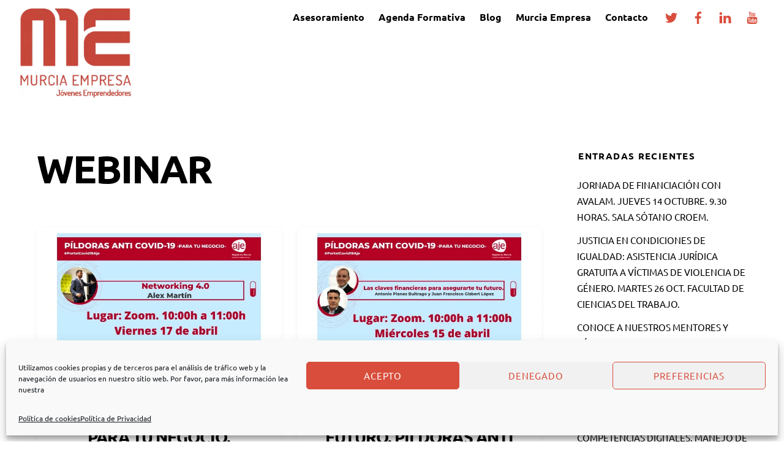

--- FILE ---
content_type: text/html;charset=UTF-8
request_url: https://www.murciaempresa.com/tag/webinar/
body_size: 27432
content:
<!--THEMIFY CACHE--><!DOCTYPE html>
<html lang="es">
<head><meta charset="UTF-8"><meta name="viewport" content="width=device-width, initial-scale=1, minimum-scale=1"><style id="tb_inline_styles" data-no-optimize="1">.tb_animation_on{overflow-x:hidden}.themify_builder .wow{visibility:hidden;animation-fill-mode:both}[data-tf-animation]{will-change:transform,opacity,visibility}.themify_builder .tf_lax_done{transition-duration:.8s;transition-timing-function:cubic-bezier(.165,.84,.44,1)}[data-sticky-active].tb_sticky_scroll_active{z-index:1}[data-sticky-active].tb_sticky_scroll_active .hide-on-stick{display:none}@media(min-width:770px){.hide-desktop{width:0!important;height:0!important;padding:0!important;visibility:hidden!important;margin:0!important;display:table-column!important;background:0!important}}@media(min-width:769px) and (max-width:769px){.hide-tablet_landscape{width:0!important;height:0!important;padding:0!important;visibility:hidden!important;margin:0!important;display:table-column!important;background:0!important}}@media(min-width:701px) and (max-width:768px){.hide-tablet{width:0!important;height:0!important;padding:0!important;visibility:hidden!important;margin:0!important;display:table-column!important;background:0!important}}@media(max-width:700px){.hide-mobile{width:0!important;height:0!important;padding:0!important;visibility:hidden!important;margin:0!important;display:table-column!important;background:0!important}}@media(max-width:700px){
 .themify_map.tf_map_loaded{width:100%!important}
 .ui.builder_button,.ui.nav li a{padding:.525em 1.15em}
 .fullheight>.row_inner:not(.tb_col_count_1){min-height:0}
 }</style><noscript><style>.themify_builder .wow,.wow .tf_lazy{visibility:visible!important}</style></noscript> <style id="tf_lazy_style" data-no-optimize="1">
 [data-tf-src]{
 opacity:0
 }
 .tf_svg_lazy{
 content-visibility:auto;
 transition:filter .3s linear!important;filter:blur(25px);opacity:1;
 transform:translateZ(0)
 }
 .tf_svg_lazy_loaded{
 filter:blur(0)
 }
 .module[data-lazy],.module[data-lazy] .ui,.module_row[data-lazy]:not(.tb_first),.module_row[data-lazy]:not(.tb_first)>.row_inner,.module_row:not(.tb_first) .module_column[data-lazy],.module_row:not(.tb_first) .module_subrow[data-lazy],.module_subrow[data-lazy]>.subrow_inner{
 background-image:none!important
 }
 </style><noscript><style>
 [data-tf-src]{
 display:none!important
 }
 .tf_svg_lazy{
 filter:none!important;
 opacity:1!important
 }
 </style></noscript><style id="tf_lazy_common" data-no-optimize="1">
 img{
 max-width:100%;
 height:auto
 }
 .tf_fa,em tf-lottie,i tf-lottie{display:inline-block;vertical-align:middle}em tf-lottie,i tf-lottie{width:1.4em;height:1.4em}.tf_fa{width:1em;height:1em;stroke-width:0;stroke:currentColor;overflow:visible;fill:currentColor;pointer-events:none;text-rendering:optimizeSpeed;buffered-rendering:static}#tf_svg symbol{overflow:visible}.tf_lazy{position:relative;visibility:visible;display:block;opacity:.3}.wow .tf_lazy{visibility:hidden;opacity:1;position:static;display:inline}div.tf_audio_lazy audio{visibility:hidden;height:0;display:inline}.mejs-container{visibility:visible}.tf_iframe_lazy{transition:opacity .3s ease-in-out;min-height:10px}.tf_carousel .tf_swiper-wrapper{display:flex}.tf_carousel .tf_swiper-slide{flex-shrink:0;opacity:0;width:100%;height:100%}.tf_carousel .tf_lazy{contain:none}.tf_swiper-wrapper>br,.tf_lazy.tf_swiper-wrapper .tf_lazy:after,.tf_lazy.tf_swiper-wrapper .tf_lazy:before{display:none}.tf_lazy:after,.tf_lazy:before{content:'';display:inline-block;position:absolute;width:10px!important;height:10px!important;margin:0 3px;top:50%!important;right:50%!important;left:auto!important;border-radius:100%;background-color:currentColor;visibility:visible;animation:tf-hrz-loader infinite .75s cubic-bezier(.2,.68,.18,1.08)}.tf_lazy:after{width:6px!important;height:6px!important;right:auto!important;left:50%!important;margin-top:3px;animation-delay:-.4s}@keyframes tf-hrz-loader{0%{transform:scale(1);opacity:1}50%{transform:scale(.1);opacity:.6}100%{transform:scale(1);opacity:1}}.tf_lazy_lightbox{position:fixed;background:rgba(11,11,11,.8);color:#ccc;top:0;left:0;display:flex;align-items:center;justify-content:center;z-index:999}.tf_lazy_lightbox .tf_lazy:after,.tf_lazy_lightbox .tf_lazy:before{background:#fff}.tf_vd_lazy,tf-lottie{display:flex;flex-wrap:wrap}tf-lottie{aspect-ratio:1.777}.tf_w.tf_vd_lazy video{width:100%;height:auto;position:static;object-fit:cover}
 </style><link type="image/png" href="https://www.murciaempresa.com/wp-content/uploads/2021/05/Murcia-Empresa-Favicon-Blanco.png" rel="apple-touch-icon" /><link type="image/png" href="https://www.murciaempresa.com/wp-content/uploads/2021/05/Murcia-Empresa-Favicon-Blanco.png" rel="icon" /><title>webinar &#8211; Murcia Empresa</title>
<meta name='robots' content='max-image-preview:large' />
<link rel="alternate" type="application/rss+xml" title="Murcia Empresa &raquo; Feed" href="https://www.murciaempresa.com/feed/" />
<link rel="alternate" type="application/rss+xml" title="Murcia Empresa &raquo; Feed de los comentarios" href="https://www.murciaempresa.com/comments/feed/" />
<link rel="alternate" type="application/rss+xml" title="Murcia Empresa &raquo; Etiqueta webinar del feed" href="https://www.murciaempresa.com/tag/webinar/feed/" />
<link rel="preload" href="https://www.murciaempresa.com/wp-content/plugins/modern-events-calendar-lite/assets/packages/select2/select2.min.css?ver=6.3.0" as="style"><link rel='stylesheet' id='mec-select2-style-css' href='https://www.murciaempresa.com/wp-content/plugins/modern-events-calendar-lite/assets/packages/select2/select2.min.css?ver=6.3.0' media='all' />
<link rel="preload" href="https://www.murciaempresa.com/wp-content/plugins/modern-events-calendar-lite/assets/css/iconfonts.css?ver=173ffc7445d3527a0288fbfd5b2616fb" as="style"><link rel='stylesheet' id='mec-font-icons-css' href='https://www.murciaempresa.com/wp-content/plugins/modern-events-calendar-lite/assets/css/iconfonts.css?ver=173ffc7445d3527a0288fbfd5b2616fb' media='all' />
<link rel="preload" href="https://www.murciaempresa.com/wp-content/plugins/modern-events-calendar-lite/assets/css/frontend.min.css?ver=6.3.0" as="style"><link rel='stylesheet' id='mec-frontend-style-css' href='https://www.murciaempresa.com/wp-content/plugins/modern-events-calendar-lite/assets/css/frontend.min.css?ver=6.3.0' media='all' />
<link rel="preload" href="https://www.murciaempresa.com/wp-content/plugins/modern-events-calendar-lite/assets/packages/tooltip/tooltip.css?ver=173ffc7445d3527a0288fbfd5b2616fb" as="style"><link rel='stylesheet' id='mec-tooltip-style-css' href='https://www.murciaempresa.com/wp-content/plugins/modern-events-calendar-lite/assets/packages/tooltip/tooltip.css?ver=173ffc7445d3527a0288fbfd5b2616fb' media='all' />
<link rel="preload" href="https://www.murciaempresa.com/wp-content/plugins/modern-events-calendar-lite/assets/packages/tooltip/tooltipster-sideTip-shadow.min.css?ver=173ffc7445d3527a0288fbfd5b2616fb" as="style"><link rel='stylesheet' id='mec-tooltip-shadow-style-css' href='https://www.murciaempresa.com/wp-content/plugins/modern-events-calendar-lite/assets/packages/tooltip/tooltipster-sideTip-shadow.min.css?ver=173ffc7445d3527a0288fbfd5b2616fb' media='all' />
<link rel="preload" href="https://www.murciaempresa.com/wp-content/plugins/modern-events-calendar-lite/assets/packages/featherlight/featherlight.css?ver=173ffc7445d3527a0288fbfd5b2616fb" as="style"><link rel='stylesheet' id='featherlight-css' href='https://www.murciaempresa.com/wp-content/plugins/modern-events-calendar-lite/assets/packages/featherlight/featherlight.css?ver=173ffc7445d3527a0288fbfd5b2616fb' media='all' />
<link rel="preload" href="//fonts.googleapis.com/css?family=Montserrat%3A400%2C700%7CRoboto%3A100%2C300%2C400%2C700&#038;ver=173ffc7445d3527a0288fbfd5b2616fb" as="style"><link rel='stylesheet' id='mec-google-fonts-css' href='//fonts.googleapis.com/css?family=Montserrat%3A400%2C700%7CRoboto%3A100%2C300%2C400%2C700&#038;ver=173ffc7445d3527a0288fbfd5b2616fb' media='all' />
<link rel="preload" href="https://www.murciaempresa.com/wp-content/plugins/modern-events-calendar-lite/assets/packages/lity/lity.min.css?ver=173ffc7445d3527a0288fbfd5b2616fb" as="style"><link rel='stylesheet' id='mec-lity-style-css' href='https://www.murciaempresa.com/wp-content/plugins/modern-events-calendar-lite/assets/packages/lity/lity.min.css?ver=173ffc7445d3527a0288fbfd5b2616fb' media='all' />
<link rel="preload" href="https://www.murciaempresa.com/wp-content/plugins/modern-events-calendar-lite/assets/css/mec-general-calendar.css?ver=173ffc7445d3527a0288fbfd5b2616fb" as="style"><link rel='stylesheet' id='mec-general-calendar-style-css' href='https://www.murciaempresa.com/wp-content/plugins/modern-events-calendar-lite/assets/css/mec-general-calendar.css?ver=173ffc7445d3527a0288fbfd5b2616fb' media='all' />
<style id='classic-theme-styles-inline-css'>
/*! This file is auto-generated */
.wp-block-button__link{color:#fff;background-color:#32373c;border-radius:9999px;box-shadow:none;text-decoration:none;padding:calc(.667em + 2px) calc(1.333em + 2px);font-size:1.125em}.wp-block-file__button{background:#32373c;color:#fff;text-decoration:none}
</style>
<style id='global-styles-inline-css'>
body{--wp--preset--color--black: #000000;--wp--preset--color--cyan-bluish-gray: #abb8c3;--wp--preset--color--white: #ffffff;--wp--preset--color--pale-pink: #f78da7;--wp--preset--color--vivid-red: #cf2e2e;--wp--preset--color--luminous-vivid-orange: #ff6900;--wp--preset--color--luminous-vivid-amber: #fcb900;--wp--preset--color--light-green-cyan: #7bdcb5;--wp--preset--color--vivid-green-cyan: #00d084;--wp--preset--color--pale-cyan-blue: #8ed1fc;--wp--preset--color--vivid-cyan-blue: #0693e3;--wp--preset--color--vivid-purple: #9b51e0;--wp--preset--gradient--vivid-cyan-blue-to-vivid-purple: linear-gradient(135deg,rgba(6,147,227,1) 0%,rgb(155,81,224) 100%);--wp--preset--gradient--light-green-cyan-to-vivid-green-cyan: linear-gradient(135deg,rgb(122,220,180) 0%,rgb(0,208,130) 100%);--wp--preset--gradient--luminous-vivid-amber-to-luminous-vivid-orange: linear-gradient(135deg,rgba(252,185,0,1) 0%,rgba(255,105,0,1) 100%);--wp--preset--gradient--luminous-vivid-orange-to-vivid-red: linear-gradient(135deg,rgba(255,105,0,1) 0%,rgb(207,46,46) 100%);--wp--preset--gradient--very-light-gray-to-cyan-bluish-gray: linear-gradient(135deg,rgb(238,238,238) 0%,rgb(169,184,195) 100%);--wp--preset--gradient--cool-to-warm-spectrum: linear-gradient(135deg,rgb(74,234,220) 0%,rgb(151,120,209) 20%,rgb(207,42,186) 40%,rgb(238,44,130) 60%,rgb(251,105,98) 80%,rgb(254,248,76) 100%);--wp--preset--gradient--blush-light-purple: linear-gradient(135deg,rgb(255,206,236) 0%,rgb(152,150,240) 100%);--wp--preset--gradient--blush-bordeaux: linear-gradient(135deg,rgb(254,205,165) 0%,rgb(254,45,45) 50%,rgb(107,0,62) 100%);--wp--preset--gradient--luminous-dusk: linear-gradient(135deg,rgb(255,203,112) 0%,rgb(199,81,192) 50%,rgb(65,88,208) 100%);--wp--preset--gradient--pale-ocean: linear-gradient(135deg,rgb(255,245,203) 0%,rgb(182,227,212) 50%,rgb(51,167,181) 100%);--wp--preset--gradient--electric-grass: linear-gradient(135deg,rgb(202,248,128) 0%,rgb(113,206,126) 100%);--wp--preset--gradient--midnight: linear-gradient(135deg,rgb(2,3,129) 0%,rgb(40,116,252) 100%);--wp--preset--font-size--small: 13px;--wp--preset--font-size--medium: 20px;--wp--preset--font-size--large: 36px;--wp--preset--font-size--x-large: 42px;--wp--preset--spacing--20: 0.44rem;--wp--preset--spacing--30: 0.67rem;--wp--preset--spacing--40: 1rem;--wp--preset--spacing--50: 1.5rem;--wp--preset--spacing--60: 2.25rem;--wp--preset--spacing--70: 3.38rem;--wp--preset--spacing--80: 5.06rem;--wp--preset--shadow--natural: 6px 6px 9px rgba(0, 0, 0, 0.2);--wp--preset--shadow--deep: 12px 12px 50px rgba(0, 0, 0, 0.4);--wp--preset--shadow--sharp: 6px 6px 0px rgba(0, 0, 0, 0.2);--wp--preset--shadow--outlined: 6px 6px 0px -3px rgba(255, 255, 255, 1), 6px 6px rgba(0, 0, 0, 1);--wp--preset--shadow--crisp: 6px 6px 0px rgba(0, 0, 0, 1);}:where(.is-layout-flex){gap: 0.5em;}:where(.is-layout-grid){gap: 0.5em;}body .is-layout-flow > .alignleft{float: left;margin-inline-start: 0;margin-inline-end: 2em;}body .is-layout-flow > .alignright{float: right;margin-inline-start: 2em;margin-inline-end: 0;}body .is-layout-flow > .aligncenter{margin-left: auto !important;margin-right: auto !important;}body .is-layout-constrained > .alignleft{float: left;margin-inline-start: 0;margin-inline-end: 2em;}body .is-layout-constrained > .alignright{float: right;margin-inline-start: 2em;margin-inline-end: 0;}body .is-layout-constrained > .aligncenter{margin-left: auto !important;margin-right: auto !important;}body .is-layout-constrained > :where(:not(.alignleft):not(.alignright):not(.alignfull)){max-width: var(--wp--style--global--content-size);margin-left: auto !important;margin-right: auto !important;}body .is-layout-constrained > .alignwide{max-width: var(--wp--style--global--wide-size);}body .is-layout-flex{display: flex;}body .is-layout-flex{flex-wrap: wrap;align-items: center;}body .is-layout-flex > *{margin: 0;}body .is-layout-grid{display: grid;}body .is-layout-grid > *{margin: 0;}:where(.wp-block-columns.is-layout-flex){gap: 2em;}:where(.wp-block-columns.is-layout-grid){gap: 2em;}:where(.wp-block-post-template.is-layout-flex){gap: 1.25em;}:where(.wp-block-post-template.is-layout-grid){gap: 1.25em;}.has-black-color{color: var(--wp--preset--color--black) !important;}.has-cyan-bluish-gray-color{color: var(--wp--preset--color--cyan-bluish-gray) !important;}.has-white-color{color: var(--wp--preset--color--white) !important;}.has-pale-pink-color{color: var(--wp--preset--color--pale-pink) !important;}.has-vivid-red-color{color: var(--wp--preset--color--vivid-red) !important;}.has-luminous-vivid-orange-color{color: var(--wp--preset--color--luminous-vivid-orange) !important;}.has-luminous-vivid-amber-color{color: var(--wp--preset--color--luminous-vivid-amber) !important;}.has-light-green-cyan-color{color: var(--wp--preset--color--light-green-cyan) !important;}.has-vivid-green-cyan-color{color: var(--wp--preset--color--vivid-green-cyan) !important;}.has-pale-cyan-blue-color{color: var(--wp--preset--color--pale-cyan-blue) !important;}.has-vivid-cyan-blue-color{color: var(--wp--preset--color--vivid-cyan-blue) !important;}.has-vivid-purple-color{color: var(--wp--preset--color--vivid-purple) !important;}.has-black-background-color{background-color: var(--wp--preset--color--black) !important;}.has-cyan-bluish-gray-background-color{background-color: var(--wp--preset--color--cyan-bluish-gray) !important;}.has-white-background-color{background-color: var(--wp--preset--color--white) !important;}.has-pale-pink-background-color{background-color: var(--wp--preset--color--pale-pink) !important;}.has-vivid-red-background-color{background-color: var(--wp--preset--color--vivid-red) !important;}.has-luminous-vivid-orange-background-color{background-color: var(--wp--preset--color--luminous-vivid-orange) !important;}.has-luminous-vivid-amber-background-color{background-color: var(--wp--preset--color--luminous-vivid-amber) !important;}.has-light-green-cyan-background-color{background-color: var(--wp--preset--color--light-green-cyan) !important;}.has-vivid-green-cyan-background-color{background-color: var(--wp--preset--color--vivid-green-cyan) !important;}.has-pale-cyan-blue-background-color{background-color: var(--wp--preset--color--pale-cyan-blue) !important;}.has-vivid-cyan-blue-background-color{background-color: var(--wp--preset--color--vivid-cyan-blue) !important;}.has-vivid-purple-background-color{background-color: var(--wp--preset--color--vivid-purple) !important;}.has-black-border-color{border-color: var(--wp--preset--color--black) !important;}.has-cyan-bluish-gray-border-color{border-color: var(--wp--preset--color--cyan-bluish-gray) !important;}.has-white-border-color{border-color: var(--wp--preset--color--white) !important;}.has-pale-pink-border-color{border-color: var(--wp--preset--color--pale-pink) !important;}.has-vivid-red-border-color{border-color: var(--wp--preset--color--vivid-red) !important;}.has-luminous-vivid-orange-border-color{border-color: var(--wp--preset--color--luminous-vivid-orange) !important;}.has-luminous-vivid-amber-border-color{border-color: var(--wp--preset--color--luminous-vivid-amber) !important;}.has-light-green-cyan-border-color{border-color: var(--wp--preset--color--light-green-cyan) !important;}.has-vivid-green-cyan-border-color{border-color: var(--wp--preset--color--vivid-green-cyan) !important;}.has-pale-cyan-blue-border-color{border-color: var(--wp--preset--color--pale-cyan-blue) !important;}.has-vivid-cyan-blue-border-color{border-color: var(--wp--preset--color--vivid-cyan-blue) !important;}.has-vivid-purple-border-color{border-color: var(--wp--preset--color--vivid-purple) !important;}.has-vivid-cyan-blue-to-vivid-purple-gradient-background{background: var(--wp--preset--gradient--vivid-cyan-blue-to-vivid-purple) !important;}.has-light-green-cyan-to-vivid-green-cyan-gradient-background{background: var(--wp--preset--gradient--light-green-cyan-to-vivid-green-cyan) !important;}.has-luminous-vivid-amber-to-luminous-vivid-orange-gradient-background{background: var(--wp--preset--gradient--luminous-vivid-amber-to-luminous-vivid-orange) !important;}.has-luminous-vivid-orange-to-vivid-red-gradient-background{background: var(--wp--preset--gradient--luminous-vivid-orange-to-vivid-red) !important;}.has-very-light-gray-to-cyan-bluish-gray-gradient-background{background: var(--wp--preset--gradient--very-light-gray-to-cyan-bluish-gray) !important;}.has-cool-to-warm-spectrum-gradient-background{background: var(--wp--preset--gradient--cool-to-warm-spectrum) !important;}.has-blush-light-purple-gradient-background{background: var(--wp--preset--gradient--blush-light-purple) !important;}.has-blush-bordeaux-gradient-background{background: var(--wp--preset--gradient--blush-bordeaux) !important;}.has-luminous-dusk-gradient-background{background: var(--wp--preset--gradient--luminous-dusk) !important;}.has-pale-ocean-gradient-background{background: var(--wp--preset--gradient--pale-ocean) !important;}.has-electric-grass-gradient-background{background: var(--wp--preset--gradient--electric-grass) !important;}.has-midnight-gradient-background{background: var(--wp--preset--gradient--midnight) !important;}.has-small-font-size{font-size: var(--wp--preset--font-size--small) !important;}.has-medium-font-size{font-size: var(--wp--preset--font-size--medium) !important;}.has-large-font-size{font-size: var(--wp--preset--font-size--large) !important;}.has-x-large-font-size{font-size: var(--wp--preset--font-size--x-large) !important;}
.wp-block-navigation a:where(:not(.wp-element-button)){color: inherit;}
:where(.wp-block-post-template.is-layout-flex){gap: 1.25em;}:where(.wp-block-post-template.is-layout-grid){gap: 1.25em;}
:where(.wp-block-columns.is-layout-flex){gap: 2em;}:where(.wp-block-columns.is-layout-grid){gap: 2em;}
.wp-block-pullquote{font-size: 1.5em;line-height: 1.6;}
</style>
<link rel="preload" href="https://www.murciaempresa.com/wp-content/plugins/complianz-gdpr/assets/css/cookieblocker.min.css?ver=6.5.6" as="style"><link rel='stylesheet' id='cmplz-general-css' href='https://www.murciaempresa.com/wp-content/plugins/complianz-gdpr/assets/css/cookieblocker.min.css?ver=6.5.6' media='all' />
<script defer="defer" src="https://www.murciaempresa.com/wp-includes/js/jquery/jquery.min.js?ver=3.7.1" id="jquery-core-js"></script>
<script defer="defer" src="https://www.murciaempresa.com/wp-content/plugins/modern-events-calendar-lite/assets/js/mec-general-calendar.js?ver=6.3.0" id="mec-general-calendar-script-js"></script>
<script id="mec-frontend-script-js-extra">
var mecdata = {"day":"d\u00eda","days":"d\u00edas","hour":"hora","hours":"horas","minute":"minuto","minutes":"minutos","second":"segundo","seconds":"segundos","elementor_edit_mode":"no","recapcha_key":"","ajax_url":"https:\/\/www.murciaempresa.com\/wp-admin\/admin-ajax.php","fes_nonce":"500af9fb54","current_year":"2026","current_month":"01","datepicker_format":"dd-mm-yy&d-m-Y"};
</script>
<script defer="defer" src="https://www.murciaempresa.com/wp-content/plugins/modern-events-calendar-lite/assets/js/frontend.js?ver=6.3.0" id="mec-frontend-script-js"></script>
<script defer="defer" src="https://www.murciaempresa.com/wp-content/plugins/modern-events-calendar-lite/assets/js/events.js?ver=6.3.0" id="mec-events-script-js"></script>
<link rel="https://api.w.org/" href="https://www.murciaempresa.com/wp-json/" /><link rel="alternate" type="application/json" href="https://www.murciaempresa.com/wp-json/wp/v2/tags/108" /><link rel="EditURI" type="application/rsd+xml" title="RSD" href="https://www.murciaempresa.com/xmlrpc.php?rsd" /><style>.cmplz-hidden{display:none!important;}</style><style>@keyframes themifyAnimatedBG{
 0%{background-color:#33baab}100%{background-color:#e33b9e}50%{background-color:#4961d7}33.3%{background-color:#2ea85c}25%{background-color:#2bb8ed}20%{background-color:#dd5135}
 }
 .module_row.animated-bg{
 animation:themifyAnimatedBG 30000ms infinite alternate
 }</style><style>.recentcomments a{display:inline !important;padding:0 !important;margin:0 !important;}</style><link rel="icon" href="https://www.murciaempresa.com/wp-content/uploads/2023/09/cropped-LOGO-AJE-NEGRO-1-32x32.png" sizes="32x32" />
<link rel="icon" href="https://www.murciaempresa.com/wp-content/uploads/2023/09/cropped-LOGO-AJE-NEGRO-1-192x192.png" sizes="192x192" />
<link rel="apple-touch-icon" href="https://www.murciaempresa.com/wp-content/uploads/2023/09/cropped-LOGO-AJE-NEGRO-1-180x180.png" />
<meta name="msapplication-TileImage" content="https://www.murciaempresa.com/wp-content/uploads/2023/09/cropped-LOGO-AJE-NEGRO-1-270x270.png" />
<link rel="prefetch" href="https://www.murciaempresa.com/wp-content/themes/themify-ultra/js/themify.script.min.js?ver=7.4.0" as="script" fetchpriority="low"><link rel="prefetch" href="https://www.murciaempresa.com/wp-content/themes/themify-ultra/themify/js/modules/themify.sidemenu.min.js?ver=7.3.7" as="script" fetchpriority="low"><link rel="preload" href="https://www.murciaempresa.com/wp-content/uploads/2021/05/Subvencionado-por-Region-de-Murcia-SEF-SEPE-Union-Europea-AJE-Murcia.png" as="image"><link rel="preload" href="https://www.murciaempresa.com/wp-content/themes/themify-ultra/themify/themify-builder/js/themify.builder.script.min.js?ver=7.3.7" as="script" fetchpriority="low"><style id="tf_gf_fonts_style">@font-face{font-family:'Public Sans';font-style:italic;font-display:swap;src:url(https://fonts.gstatic.com/s/publicsans/v20/ijwTs572Xtc6ZYQws9YVwnNDTJPax9k0.woff2) format('woff2');unicode-range:U+0102-0103,U+0110-0111,U+0128-0129,U+0168-0169,U+01A0-01A1,U+01AF-01B0,U+0300-0301,U+0303-0304,U+0308-0309,U+0323,U+0329,U+1EA0-1EF9,U+20AB;}@font-face{font-family:'Public Sans';font-style:italic;font-display:swap;src:url(https://fonts.gstatic.com/s/publicsans/v20/ijwTs572Xtc6ZYQws9YVwnNDTJLax9k0.woff2) format('woff2');unicode-range:U+0100-02BA,U+02BD-02C5,U+02C7-02CC,U+02CE-02D7,U+02DD-02FF,U+0304,U+0308,U+0329,U+1D00-1DBF,U+1E00-1E9F,U+1EF2-1EFF,U+2020,U+20A0-20AB,U+20AD-20C0,U+2113,U+2C60-2C7F,U+A720-A7FF;}@font-face{font-family:'Public Sans';font-style:italic;font-display:swap;src:url(https://fonts.gstatic.com/s/publicsans/v20/ijwTs572Xtc6ZYQws9YVwnNDTJzaxw.woff2) format('woff2');unicode-range:U+0000-00FF,U+0131,U+0152-0153,U+02BB-02BC,U+02C6,U+02DA,U+02DC,U+0304,U+0308,U+0329,U+2000-206F,U+20AC,U+2122,U+2191,U+2193,U+2212,U+2215,U+FEFF,U+FFFD;}@font-face{font-family:'Public Sans';font-style:italic;font-weight:600;font-display:swap;src:url(https://fonts.gstatic.com/s/publicsans/v20/ijwTs572Xtc6ZYQws9YVwnNDTJPax9k0.woff2) format('woff2');unicode-range:U+0102-0103,U+0110-0111,U+0128-0129,U+0168-0169,U+01A0-01A1,U+01AF-01B0,U+0300-0301,U+0303-0304,U+0308-0309,U+0323,U+0329,U+1EA0-1EF9,U+20AB;}@font-face{font-family:'Public Sans';font-style:italic;font-weight:600;font-display:swap;src:url(https://fonts.gstatic.com/s/publicsans/v20/ijwTs572Xtc6ZYQws9YVwnNDTJLax9k0.woff2) format('woff2');unicode-range:U+0100-02BA,U+02BD-02C5,U+02C7-02CC,U+02CE-02D7,U+02DD-02FF,U+0304,U+0308,U+0329,U+1D00-1DBF,U+1E00-1E9F,U+1EF2-1EFF,U+2020,U+20A0-20AB,U+20AD-20C0,U+2113,U+2C60-2C7F,U+A720-A7FF;}@font-face{font-family:'Public Sans';font-style:italic;font-weight:600;font-display:swap;src:url(https://fonts.gstatic.com/s/publicsans/v20/ijwTs572Xtc6ZYQws9YVwnNDTJzaxw.woff2) format('woff2');unicode-range:U+0000-00FF,U+0131,U+0152-0153,U+02BB-02BC,U+02C6,U+02DA,U+02DC,U+0304,U+0308,U+0329,U+2000-206F,U+20AC,U+2122,U+2191,U+2193,U+2212,U+2215,U+FEFF,U+FFFD;}@font-face{font-family:'Public Sans';font-style:italic;font-weight:700;font-display:swap;src:url(https://fonts.gstatic.com/s/publicsans/v20/ijwTs572Xtc6ZYQws9YVwnNDTJPax9k0.woff2) format('woff2');unicode-range:U+0102-0103,U+0110-0111,U+0128-0129,U+0168-0169,U+01A0-01A1,U+01AF-01B0,U+0300-0301,U+0303-0304,U+0308-0309,U+0323,U+0329,U+1EA0-1EF9,U+20AB;}@font-face{font-family:'Public Sans';font-style:italic;font-weight:700;font-display:swap;src:url(https://fonts.gstatic.com/s/publicsans/v20/ijwTs572Xtc6ZYQws9YVwnNDTJLax9k0.woff2) format('woff2');unicode-range:U+0100-02BA,U+02BD-02C5,U+02C7-02CC,U+02CE-02D7,U+02DD-02FF,U+0304,U+0308,U+0329,U+1D00-1DBF,U+1E00-1E9F,U+1EF2-1EFF,U+2020,U+20A0-20AB,U+20AD-20C0,U+2113,U+2C60-2C7F,U+A720-A7FF;}@font-face{font-family:'Public Sans';font-style:italic;font-weight:700;font-display:swap;src:url(https://fonts.gstatic.com/s/publicsans/v20/ijwTs572Xtc6ZYQws9YVwnNDTJzaxw.woff2) format('woff2');unicode-range:U+0000-00FF,U+0131,U+0152-0153,U+02BB-02BC,U+02C6,U+02DA,U+02DC,U+0304,U+0308,U+0329,U+2000-206F,U+20AC,U+2122,U+2191,U+2193,U+2212,U+2215,U+FEFF,U+FFFD;}@font-face{font-family:'Public Sans';font-display:swap;src:url(https://fonts.gstatic.com/s/publicsans/v20/ijwRs572Xtc6ZYQws9YVwnNJfJ7Cww.woff2) format('woff2');unicode-range:U+0102-0103,U+0110-0111,U+0128-0129,U+0168-0169,U+01A0-01A1,U+01AF-01B0,U+0300-0301,U+0303-0304,U+0308-0309,U+0323,U+0329,U+1EA0-1EF9,U+20AB;}@font-face{font-family:'Public Sans';font-display:swap;src:url(https://fonts.gstatic.com/s/publicsans/v20/ijwRs572Xtc6ZYQws9YVwnNIfJ7Cww.woff2) format('woff2');unicode-range:U+0100-02BA,U+02BD-02C5,U+02C7-02CC,U+02CE-02D7,U+02DD-02FF,U+0304,U+0308,U+0329,U+1D00-1DBF,U+1E00-1E9F,U+1EF2-1EFF,U+2020,U+20A0-20AB,U+20AD-20C0,U+2113,U+2C60-2C7F,U+A720-A7FF;}@font-face{font-family:'Public Sans';font-display:swap;src:url(https://fonts.gstatic.com/s/publicsans/v20/ijwRs572Xtc6ZYQws9YVwnNGfJ4.woff2) format('woff2');unicode-range:U+0000-00FF,U+0131,U+0152-0153,U+02BB-02BC,U+02C6,U+02DA,U+02DC,U+0304,U+0308,U+0329,U+2000-206F,U+20AC,U+2122,U+2191,U+2193,U+2212,U+2215,U+FEFF,U+FFFD;}@font-face{font-family:'Public Sans';font-weight:600;font-display:swap;src:url(https://fonts.gstatic.com/s/publicsans/v20/ijwRs572Xtc6ZYQws9YVwnNJfJ7Cww.woff2) format('woff2');unicode-range:U+0102-0103,U+0110-0111,U+0128-0129,U+0168-0169,U+01A0-01A1,U+01AF-01B0,U+0300-0301,U+0303-0304,U+0308-0309,U+0323,U+0329,U+1EA0-1EF9,U+20AB;}@font-face{font-family:'Public Sans';font-weight:600;font-display:swap;src:url(https://fonts.gstatic.com/s/publicsans/v20/ijwRs572Xtc6ZYQws9YVwnNIfJ7Cww.woff2) format('woff2');unicode-range:U+0100-02BA,U+02BD-02C5,U+02C7-02CC,U+02CE-02D7,U+02DD-02FF,U+0304,U+0308,U+0329,U+1D00-1DBF,U+1E00-1E9F,U+1EF2-1EFF,U+2020,U+20A0-20AB,U+20AD-20C0,U+2113,U+2C60-2C7F,U+A720-A7FF;}@font-face{font-family:'Public Sans';font-weight:600;font-display:swap;src:url(https://fonts.gstatic.com/s/publicsans/v20/ijwRs572Xtc6ZYQws9YVwnNGfJ4.woff2) format('woff2');unicode-range:U+0000-00FF,U+0131,U+0152-0153,U+02BB-02BC,U+02C6,U+02DA,U+02DC,U+0304,U+0308,U+0329,U+2000-206F,U+20AC,U+2122,U+2191,U+2193,U+2212,U+2215,U+FEFF,U+FFFD;}@font-face{font-family:'Public Sans';font-weight:700;font-display:swap;src:url(https://fonts.gstatic.com/s/publicsans/v20/ijwRs572Xtc6ZYQws9YVwnNJfJ7Cww.woff2) format('woff2');unicode-range:U+0102-0103,U+0110-0111,U+0128-0129,U+0168-0169,U+01A0-01A1,U+01AF-01B0,U+0300-0301,U+0303-0304,U+0308-0309,U+0323,U+0329,U+1EA0-1EF9,U+20AB;}@font-face{font-family:'Public Sans';font-weight:700;font-display:swap;src:url(https://fonts.gstatic.com/s/publicsans/v20/ijwRs572Xtc6ZYQws9YVwnNIfJ7Cww.woff2) format('woff2');unicode-range:U+0100-02BA,U+02BD-02C5,U+02C7-02CC,U+02CE-02D7,U+02DD-02FF,U+0304,U+0308,U+0329,U+1D00-1DBF,U+1E00-1E9F,U+1EF2-1EFF,U+2020,U+20A0-20AB,U+20AD-20C0,U+2113,U+2C60-2C7F,U+A720-A7FF;}@font-face{font-family:'Public Sans';font-weight:700;font-display:swap;src:url(https://fonts.gstatic.com/s/publicsans/v20/ijwRs572Xtc6ZYQws9YVwnNGfJ4.woff2) format('woff2');unicode-range:U+0000-00FF,U+0131,U+0152-0153,U+02BB-02BC,U+02C6,U+02DA,U+02DC,U+0304,U+0308,U+0329,U+2000-206F,U+20AC,U+2122,U+2191,U+2193,U+2212,U+2215,U+FEFF,U+FFFD;}@font-face{font-family:'Ubuntu';font-style:italic;font-display:swap;src:url(https://fonts.gstatic.com/s/ubuntu/v20/4iCu6KVjbNBYlgoKej75l0mwFg.woff2) format('woff2');unicode-range:U+0460-052F,U+1C80-1C8A,U+20B4,U+2DE0-2DFF,U+A640-A69F,U+FE2E-FE2F;}@font-face{font-family:'Ubuntu';font-style:italic;font-display:swap;src:url(https://fonts.gstatic.com/s/ubuntu/v20/4iCu6KVjbNBYlgoKej7wl0mwFg.woff2) format('woff2');unicode-range:U+0301,U+0400-045F,U+0490-0491,U+04B0-04B1,U+2116;}@font-face{font-family:'Ubuntu';font-style:italic;font-display:swap;src:url(https://fonts.gstatic.com/s/ubuntu/v20/4iCu6KVjbNBYlgoKej74l0mwFg.woff2) format('woff2');unicode-range:U+1F00-1FFF;}@font-face{font-family:'Ubuntu';font-style:italic;font-display:swap;src:url(https://fonts.gstatic.com/s/ubuntu/v20/4iCu6KVjbNBYlgoKej73l0mwFg.woff2) format('woff2');unicode-range:U+0370-0377,U+037A-037F,U+0384-038A,U+038C,U+038E-03A1,U+03A3-03FF;}@font-face{font-family:'Ubuntu';font-style:italic;font-display:swap;src:url(https://fonts.gstatic.com/s/ubuntu/v20/4iCu6KVjbNBYlgoKej76l0mwFg.woff2) format('woff2');unicode-range:U+0100-02BA,U+02BD-02C5,U+02C7-02CC,U+02CE-02D7,U+02DD-02FF,U+0304,U+0308,U+0329,U+1D00-1DBF,U+1E00-1E9F,U+1EF2-1EFF,U+2020,U+20A0-20AB,U+20AD-20C0,U+2113,U+2C60-2C7F,U+A720-A7FF;}@font-face{font-family:'Ubuntu';font-style:italic;font-display:swap;src:url(https://fonts.gstatic.com/s/ubuntu/v20/4iCu6KVjbNBYlgoKej70l0k.woff2) format('woff2');unicode-range:U+0000-00FF,U+0131,U+0152-0153,U+02BB-02BC,U+02C6,U+02DA,U+02DC,U+0304,U+0308,U+0329,U+2000-206F,U+20AC,U+2122,U+2191,U+2193,U+2212,U+2215,U+FEFF,U+FFFD;}@font-face{font-family:'Ubuntu';font-style:italic;font-weight:700;font-display:swap;src:url(https://fonts.gstatic.com/s/ubuntu/v20/4iCp6KVjbNBYlgoKejZPslyCN4Ffgg.woff2) format('woff2');unicode-range:U+0460-052F,U+1C80-1C8A,U+20B4,U+2DE0-2DFF,U+A640-A69F,U+FE2E-FE2F;}@font-face{font-family:'Ubuntu';font-style:italic;font-weight:700;font-display:swap;src:url(https://fonts.gstatic.com/s/ubuntu/v20/4iCp6KVjbNBYlgoKejZPslyLN4Ffgg.woff2) format('woff2');unicode-range:U+0301,U+0400-045F,U+0490-0491,U+04B0-04B1,U+2116;}@font-face{font-family:'Ubuntu';font-style:italic;font-weight:700;font-display:swap;src:url(https://fonts.gstatic.com/s/ubuntu/v20/4iCp6KVjbNBYlgoKejZPslyDN4Ffgg.woff2) format('woff2');unicode-range:U+1F00-1FFF;}@font-face{font-family:'Ubuntu';font-style:italic;font-weight:700;font-display:swap;src:url(https://fonts.gstatic.com/s/ubuntu/v20/4iCp6KVjbNBYlgoKejZPslyMN4Ffgg.woff2) format('woff2');unicode-range:U+0370-0377,U+037A-037F,U+0384-038A,U+038C,U+038E-03A1,U+03A3-03FF;}@font-face{font-family:'Ubuntu';font-style:italic;font-weight:700;font-display:swap;src:url(https://fonts.gstatic.com/s/ubuntu/v20/4iCp6KVjbNBYlgoKejZPslyBN4Ffgg.woff2) format('woff2');unicode-range:U+0100-02BA,U+02BD-02C5,U+02C7-02CC,U+02CE-02D7,U+02DD-02FF,U+0304,U+0308,U+0329,U+1D00-1DBF,U+1E00-1E9F,U+1EF2-1EFF,U+2020,U+20A0-20AB,U+20AD-20C0,U+2113,U+2C60-2C7F,U+A720-A7FF;}@font-face{font-family:'Ubuntu';font-style:italic;font-weight:700;font-display:swap;src:url(https://fonts.gstatic.com/s/ubuntu/v20/4iCp6KVjbNBYlgoKejZPslyPN4E.woff2) format('woff2');unicode-range:U+0000-00FF,U+0131,U+0152-0153,U+02BB-02BC,U+02C6,U+02DA,U+02DC,U+0304,U+0308,U+0329,U+2000-206F,U+20AC,U+2122,U+2191,U+2193,U+2212,U+2215,U+FEFF,U+FFFD;}@font-face{font-family:'Ubuntu';font-display:swap;src:url(https://fonts.gstatic.com/s/ubuntu/v20/4iCs6KVjbNBYlgoKcg72j00.woff2) format('woff2');unicode-range:U+0460-052F,U+1C80-1C8A,U+20B4,U+2DE0-2DFF,U+A640-A69F,U+FE2E-FE2F;}@font-face{font-family:'Ubuntu';font-display:swap;src:url(https://fonts.gstatic.com/s/ubuntu/v20/4iCs6KVjbNBYlgoKew72j00.woff2) format('woff2');unicode-range:U+0301,U+0400-045F,U+0490-0491,U+04B0-04B1,U+2116;}@font-face{font-family:'Ubuntu';font-display:swap;src:url(https://fonts.gstatic.com/s/ubuntu/v20/4iCs6KVjbNBYlgoKcw72j00.woff2) format('woff2');unicode-range:U+1F00-1FFF;}@font-face{font-family:'Ubuntu';font-display:swap;src:url(https://fonts.gstatic.com/s/ubuntu/v20/4iCs6KVjbNBYlgoKfA72j00.woff2) format('woff2');unicode-range:U+0370-0377,U+037A-037F,U+0384-038A,U+038C,U+038E-03A1,U+03A3-03FF;}@font-face{font-family:'Ubuntu';font-display:swap;src:url(https://fonts.gstatic.com/s/ubuntu/v20/4iCs6KVjbNBYlgoKcQ72j00.woff2) format('woff2');unicode-range:U+0100-02BA,U+02BD-02C5,U+02C7-02CC,U+02CE-02D7,U+02DD-02FF,U+0304,U+0308,U+0329,U+1D00-1DBF,U+1E00-1E9F,U+1EF2-1EFF,U+2020,U+20A0-20AB,U+20AD-20C0,U+2113,U+2C60-2C7F,U+A720-A7FF;}@font-face{font-family:'Ubuntu';font-display:swap;src:url(https://fonts.gstatic.com/s/ubuntu/v20/4iCs6KVjbNBYlgoKfw72.woff2) format('woff2');unicode-range:U+0000-00FF,U+0131,U+0152-0153,U+02BB-02BC,U+02C6,U+02DA,U+02DC,U+0304,U+0308,U+0329,U+2000-206F,U+20AC,U+2122,U+2191,U+2193,U+2212,U+2215,U+FEFF,U+FFFD;}@font-face{font-family:'Ubuntu';font-weight:700;font-display:swap;src:url(https://fonts.gstatic.com/s/ubuntu/v20/4iCv6KVjbNBYlgoCxCvjvWyNL4U.woff2) format('woff2');unicode-range:U+0460-052F,U+1C80-1C8A,U+20B4,U+2DE0-2DFF,U+A640-A69F,U+FE2E-FE2F;}@font-face{font-family:'Ubuntu';font-weight:700;font-display:swap;src:url(https://fonts.gstatic.com/s/ubuntu/v20/4iCv6KVjbNBYlgoCxCvjtGyNL4U.woff2) format('woff2');unicode-range:U+0301,U+0400-045F,U+0490-0491,U+04B0-04B1,U+2116;}@font-face{font-family:'Ubuntu';font-weight:700;font-display:swap;src:url(https://fonts.gstatic.com/s/ubuntu/v20/4iCv6KVjbNBYlgoCxCvjvGyNL4U.woff2) format('woff2');unicode-range:U+1F00-1FFF;}@font-face{font-family:'Ubuntu';font-weight:700;font-display:swap;src:url(https://fonts.gstatic.com/s/ubuntu/v20/4iCv6KVjbNBYlgoCxCvjs2yNL4U.woff2) format('woff2');unicode-range:U+0370-0377,U+037A-037F,U+0384-038A,U+038C,U+038E-03A1,U+03A3-03FF;}@font-face{font-family:'Ubuntu';font-weight:700;font-display:swap;src:url(https://fonts.gstatic.com/s/ubuntu/v20/4iCv6KVjbNBYlgoCxCvjvmyNL4U.woff2) format('woff2');unicode-range:U+0100-02BA,U+02BD-02C5,U+02C7-02CC,U+02CE-02D7,U+02DD-02FF,U+0304,U+0308,U+0329,U+1D00-1DBF,U+1E00-1E9F,U+1EF2-1EFF,U+2020,U+20A0-20AB,U+20AD-20C0,U+2113,U+2C60-2C7F,U+A720-A7FF;}@font-face{font-family:'Ubuntu';font-weight:700;font-display:swap;src:url(https://fonts.gstatic.com/s/ubuntu/v20/4iCv6KVjbNBYlgoCxCvjsGyN.woff2) format('woff2');unicode-range:U+0000-00FF,U+0131,U+0152-0153,U+02BB-02BC,U+02C6,U+02DA,U+02DC,U+0304,U+0308,U+0329,U+2000-206F,U+20AC,U+2122,U+2191,U+2193,U+2212,U+2215,U+FEFF,U+FFFD;}</style><link rel="preload" fetchpriority="high" href="https://www.murciaempresa.com/wp-content/uploads/themify-concate/4238856652/themify-4072557707.min.css" as="style"><link fetchpriority="high" id="themify_concate-css" rel="stylesheet" href="https://www.murciaempresa.com/wp-content/uploads/themify-concate/4238856652/themify-4072557707.min.css"><link rel="preconnect" href="https://fonts.gstatic.com" crossorigin><style type="text/css">.mec-wrap, .mec-wrap div:not([class^="elementor-"]), .lity-container, .mec-wrap h1, .mec-wrap h2, .mec-wrap h3, .mec-wrap h4, .mec-wrap h5, .mec-wrap h6, .entry-content .mec-wrap h1, .entry-content .mec-wrap h2, .entry-content .mec-wrap h3, .entry-content .mec-wrap h4, .entry-content .mec-wrap h5, .entry-content .mec-wrap h6, .mec-wrap .mec-totalcal-box input[type="submit"], .mec-wrap .mec-totalcal-box .mec-totalcal-view span, .mec-agenda-event-title a, .lity-content .mec-events-meta-group-booking select, .lity-content .mec-book-ticket-variation h5, .lity-content .mec-events-meta-group-booking input[type="number"], .lity-content .mec-events-meta-group-booking input[type="text"], .lity-content .mec-events-meta-group-booking input[type="email"],.mec-organizer-item a, .mec-single-event .mec-events-meta-group-booking ul.mec-book-tickets-container li.mec-book-ticket-container label { font-family: "Montserrat", -apple-system, BlinkMacSystemFont, "Segoe UI", Roboto, sans-serif;}.mec-event-content p, .mec-search-bar-result .mec-event-detail{ font-family: Roboto, sans-serif;} .mec-wrap .mec-totalcal-box input, .mec-wrap .mec-totalcal-box select, .mec-checkboxes-search .mec-searchbar-category-wrap, .mec-wrap .mec-totalcal-box .mec-totalcal-view span { font-family: "Roboto", Helvetica, Arial, sans-serif; }.mec-event-grid-modern .event-grid-modern-head .mec-event-day, .mec-event-list-minimal .mec-time-details, .mec-event-list-minimal .mec-event-detail, .mec-event-list-modern .mec-event-detail, .mec-event-grid-minimal .mec-time-details, .mec-event-grid-minimal .mec-event-detail, .mec-event-grid-simple .mec-event-detail, .mec-event-cover-modern .mec-event-place, .mec-event-cover-clean .mec-event-place, .mec-calendar .mec-event-article .mec-localtime-details div, .mec-calendar .mec-event-article .mec-event-detail, .mec-calendar.mec-calendar-daily .mec-calendar-d-top h2, .mec-calendar.mec-calendar-daily .mec-calendar-d-top h3, .mec-toggle-item-col .mec-event-day, .mec-weather-summary-temp { font-family: "Roboto", sans-serif; } .mec-fes-form, .mec-fes-list, .mec-fes-form input, .mec-event-date .mec-tooltip .box, .mec-event-status .mec-tooltip .box, .ui-datepicker.ui-widget, .mec-fes-form button[type="submit"].mec-fes-sub-button, .mec-wrap .mec-timeline-events-container p, .mec-wrap .mec-timeline-events-container h4, .mec-wrap .mec-timeline-events-container div, .mec-wrap .mec-timeline-events-container a, .mec-wrap .mec-timeline-events-container span { font-family: -apple-system, BlinkMacSystemFont, "Segoe UI", Roboto, sans-serif !important; }.mec-event-grid-minimal .mec-modal-booking-button:hover, .mec-events-timeline-wrap .mec-organizer-item a, .mec-events-timeline-wrap .mec-organizer-item:after, .mec-events-timeline-wrap .mec-shortcode-organizers i, .mec-timeline-event .mec-modal-booking-button, .mec-wrap .mec-map-lightbox-wp.mec-event-list-classic .mec-event-date, .mec-timetable-t2-col .mec-modal-booking-button:hover, .mec-event-container-classic .mec-modal-booking-button:hover, .mec-calendar-events-side .mec-modal-booking-button:hover, .mec-event-grid-yearly .mec-modal-booking-button, .mec-events-agenda .mec-modal-booking-button, .mec-event-grid-simple .mec-modal-booking-button, .mec-event-list-minimal .mec-modal-booking-button:hover, .mec-timeline-month-divider, .mec-wrap.colorskin-custom .mec-totalcal-box .mec-totalcal-view span:hover,.mec-wrap.colorskin-custom .mec-calendar.mec-event-calendar-classic .mec-selected-day,.mec-wrap.colorskin-custom .mec-color, .mec-wrap.colorskin-custom .mec-event-sharing-wrap .mec-event-sharing > li:hover a, .mec-wrap.colorskin-custom .mec-color-hover:hover, .mec-wrap.colorskin-custom .mec-color-before *:before ,.mec-wrap.colorskin-custom .mec-widget .mec-event-grid-classic.owl-carousel .owl-nav i,.mec-wrap.colorskin-custom .mec-event-list-classic a.magicmore:hover,.mec-wrap.colorskin-custom .mec-event-grid-simple:hover .mec-event-title,.mec-wrap.colorskin-custom .mec-single-event .mec-event-meta dd.mec-events-event-categories:before,.mec-wrap.colorskin-custom .mec-single-event-date:before,.mec-wrap.colorskin-custom .mec-single-event-time:before,.mec-wrap.colorskin-custom .mec-events-meta-group.mec-events-meta-group-venue:before,.mec-wrap.colorskin-custom .mec-calendar .mec-calendar-side .mec-previous-month i,.mec-wrap.colorskin-custom .mec-calendar .mec-calendar-side .mec-next-month:hover,.mec-wrap.colorskin-custom .mec-calendar .mec-calendar-side .mec-previous-month:hover,.mec-wrap.colorskin-custom .mec-calendar .mec-calendar-side .mec-next-month:hover,.mec-wrap.colorskin-custom .mec-calendar.mec-event-calendar-classic dt.mec-selected-day:hover,.mec-wrap.colorskin-custom .mec-infowindow-wp h5 a:hover, .colorskin-custom .mec-events-meta-group-countdown .mec-end-counts h3,.mec-calendar .mec-calendar-side .mec-next-month i,.mec-wrap .mec-totalcal-box i,.mec-calendar .mec-event-article .mec-event-title a:hover,.mec-attendees-list-details .mec-attendee-profile-link a:hover,.mec-wrap.colorskin-custom .mec-next-event-details li i, .mec-next-event-details i:before, .mec-marker-infowindow-wp .mec-marker-infowindow-count, .mec-next-event-details a,.mec-wrap.colorskin-custom .mec-events-masonry-cats a.mec-masonry-cat-selected,.lity .mec-color,.lity .mec-color-before :before,.lity .mec-color-hover:hover,.lity .mec-wrap .mec-color,.lity .mec-wrap .mec-color-before :before,.lity .mec-wrap .mec-color-hover:hover,.leaflet-popup-content .mec-color,.leaflet-popup-content .mec-color-before :before,.leaflet-popup-content .mec-color-hover:hover,.leaflet-popup-content .mec-wrap .mec-color,.leaflet-popup-content .mec-wrap .mec-color-before :before,.leaflet-popup-content .mec-wrap .mec-color-hover:hover, .mec-calendar.mec-calendar-daily .mec-calendar-d-table .mec-daily-view-day.mec-daily-view-day-active.mec-color, .mec-map-boxshow div .mec-map-view-event-detail.mec-event-detail i,.mec-map-boxshow div .mec-map-view-event-detail.mec-event-detail:hover,.mec-map-boxshow .mec-color,.mec-map-boxshow .mec-color-before :before,.mec-map-boxshow .mec-color-hover:hover,.mec-map-boxshow .mec-wrap .mec-color,.mec-map-boxshow .mec-wrap .mec-color-before :before,.mec-map-boxshow .mec-wrap .mec-color-hover:hover, .mec-choosen-time-message, .mec-booking-calendar-month-navigation .mec-next-month:hover, .mec-booking-calendar-month-navigation .mec-previous-month:hover, .mec-yearly-view-wrap .mec-agenda-event-title a:hover, .mec-yearly-view-wrap .mec-yearly-title-sec .mec-next-year i, .mec-yearly-view-wrap .mec-yearly-title-sec .mec-previous-year i, .mec-yearly-view-wrap .mec-yearly-title-sec .mec-next-year:hover, .mec-yearly-view-wrap .mec-yearly-title-sec .mec-previous-year:hover, .mec-av-spot .mec-av-spot-head .mec-av-spot-box span, .mec-wrap.colorskin-custom .mec-calendar .mec-calendar-side .mec-previous-month:hover .mec-load-month-link, .mec-wrap.colorskin-custom .mec-calendar .mec-calendar-side .mec-next-month:hover .mec-load-month-link, .mec-yearly-view-wrap .mec-yearly-title-sec .mec-previous-year:hover .mec-load-month-link, .mec-yearly-view-wrap .mec-yearly-title-sec .mec-next-year:hover .mec-load-month-link, .mec-skin-list-events-container .mec-data-fields-tooltip .mec-data-fields-tooltip-box ul .mec-event-data-field-item a, .mec-booking-shortcode .mec-event-ticket-name, .mec-booking-shortcode .mec-event-ticket-price, .mec-booking-shortcode .mec-ticket-variation-name, .mec-booking-shortcode .mec-ticket-variation-price, .mec-booking-shortcode label, .mec-booking-shortcode .nice-select, .mec-booking-shortcode input, .mec-booking-shortcode span.mec-book-price-detail-description, .mec-booking-shortcode .mec-ticket-name, .mec-booking-shortcode label.wn-checkbox-label, .mec-wrap.mec-cart table tr td a {color: #e53f51}.mec-skin-carousel-container .mec-event-footer-carousel-type3 .mec-modal-booking-button:hover, .mec-wrap.colorskin-custom .mec-event-sharing .mec-event-share:hover .event-sharing-icon,.mec-wrap.colorskin-custom .mec-event-grid-clean .mec-event-date,.mec-wrap.colorskin-custom .mec-event-list-modern .mec-event-sharing > li:hover a i,.mec-wrap.colorskin-custom .mec-event-list-modern .mec-event-sharing .mec-event-share:hover .mec-event-sharing-icon,.mec-wrap.colorskin-custom .mec-event-list-modern .mec-event-sharing li:hover a i,.mec-wrap.colorskin-custom .mec-calendar:not(.mec-event-calendar-classic) .mec-selected-day,.mec-wrap.colorskin-custom .mec-calendar .mec-selected-day:hover,.mec-wrap.colorskin-custom .mec-calendar .mec-calendar-row dt.mec-has-event:hover,.mec-wrap.colorskin-custom .mec-calendar .mec-has-event:after, .mec-wrap.colorskin-custom .mec-bg-color, .mec-wrap.colorskin-custom .mec-bg-color-hover:hover, .colorskin-custom .mec-event-sharing-wrap:hover > li, .mec-wrap.colorskin-custom .mec-totalcal-box .mec-totalcal-view span.mec-totalcalview-selected,.mec-wrap .flip-clock-wrapper ul li a div div.inn,.mec-wrap .mec-totalcal-box .mec-totalcal-view span.mec-totalcalview-selected,.event-carousel-type1-head .mec-event-date-carousel,.mec-event-countdown-style3 .mec-event-date,#wrap .mec-wrap article.mec-event-countdown-style1,.mec-event-countdown-style1 .mec-event-countdown-part3 a.mec-event-button,.mec-wrap .mec-event-countdown-style2,.mec-map-get-direction-btn-cnt input[type="submit"],.mec-booking button,span.mec-marker-wrap,.mec-wrap.colorskin-custom .mec-timeline-events-container .mec-timeline-event-date:before, .mec-has-event-for-booking.mec-active .mec-calendar-novel-selected-day, .mec-booking-tooltip.multiple-time .mec-booking-calendar-date.mec-active, .mec-booking-tooltip.multiple-time .mec-booking-calendar-date:hover, .mec-ongoing-normal-label, .mec-calendar .mec-has-event:after, .mec-event-list-modern .mec-event-sharing li:hover .telegram{background-color: #e53f51;}.mec-booking-tooltip.multiple-time .mec-booking-calendar-date:hover, .mec-calendar-day.mec-active .mec-booking-tooltip.multiple-time .mec-booking-calendar-date.mec-active{ background-color: #e53f51;}.mec-skin-carousel-container .mec-event-footer-carousel-type3 .mec-modal-booking-button:hover, .mec-timeline-month-divider, .mec-wrap.colorskin-custom .mec-single-event .mec-speakers-details ul li .mec-speaker-avatar a:hover img,.mec-wrap.colorskin-custom .mec-event-list-modern .mec-event-sharing > li:hover a i,.mec-wrap.colorskin-custom .mec-event-list-modern .mec-event-sharing .mec-event-share:hover .mec-event-sharing-icon,.mec-wrap.colorskin-custom .mec-event-list-standard .mec-month-divider span:before,.mec-wrap.colorskin-custom .mec-single-event .mec-social-single:before,.mec-wrap.colorskin-custom .mec-single-event .mec-frontbox-title:before,.mec-wrap.colorskin-custom .mec-calendar .mec-calendar-events-side .mec-table-side-day, .mec-wrap.colorskin-custom .mec-border-color, .mec-wrap.colorskin-custom .mec-border-color-hover:hover, .colorskin-custom .mec-single-event .mec-frontbox-title:before, .colorskin-custom .mec-single-event .mec-wrap-checkout h4:before, .colorskin-custom .mec-single-event .mec-events-meta-group-booking form > h4:before, .mec-wrap.colorskin-custom .mec-totalcal-box .mec-totalcal-view span.mec-totalcalview-selected,.mec-wrap .mec-totalcal-box .mec-totalcal-view span.mec-totalcalview-selected,.event-carousel-type1-head .mec-event-date-carousel:after,.mec-wrap.colorskin-custom .mec-events-masonry-cats a.mec-masonry-cat-selected, .mec-marker-infowindow-wp .mec-marker-infowindow-count, .mec-wrap.colorskin-custom .mec-events-masonry-cats a:hover, .mec-has-event-for-booking .mec-calendar-novel-selected-day, .mec-booking-tooltip.multiple-time .mec-booking-calendar-date.mec-active, .mec-booking-tooltip.multiple-time .mec-booking-calendar-date:hover, .mec-virtual-event-history h3:before, .mec-booking-tooltip.multiple-time .mec-booking-calendar-date:hover, .mec-calendar-day.mec-active .mec-booking-tooltip.multiple-time .mec-booking-calendar-date.mec-active, .mec-rsvp-form-box form > h4:before, .mec-wrap .mec-box-title::before, .mec-box-title::before {border-color: #e53f51;}.mec-wrap.colorskin-custom .mec-event-countdown-style3 .mec-event-date:after,.mec-wrap.colorskin-custom .mec-month-divider span:before, .mec-calendar.mec-event-container-simple dl dt.mec-selected-day, .mec-calendar.mec-event-container-simple dl dt.mec-selected-day:hover{border-bottom-color:#e53f51;}.mec-wrap.colorskin-custom article.mec-event-countdown-style1 .mec-event-countdown-part2:after{border-color: transparent transparent transparent #e53f51;}.mec-wrap.colorskin-custom .mec-box-shadow-color { box-shadow: 0 4px 22px -7px #e53f51;}.mec-events-timeline-wrap .mec-shortcode-organizers, .mec-timeline-event .mec-modal-booking-button, .mec-events-timeline-wrap:before, .mec-wrap.colorskin-custom .mec-timeline-event-local-time, .mec-wrap.colorskin-custom .mec-timeline-event-time ,.mec-wrap.colorskin-custom .mec-timeline-event-location,.mec-choosen-time-message { background: rgba(229,63,81,.11);}.mec-wrap.colorskin-custom .mec-timeline-events-container .mec-timeline-event-date:after{ background: rgba(229,63,81,.3);}.mec-booking-shortcode button { box-shadow: 0 2px 2px rgba(229 63 81 / 27%);}.mec-booking-shortcode button.mec-book-form-back-button{ background-color: rgba(229 63 81 / 40%);}.mec-events-meta-group-booking-shortcode{ background: rgba(229,63,81,.14);}.mec-booking-shortcode label.wn-checkbox-label, .mec-booking-shortcode .nice-select,.mec-booking-shortcode input, .mec-booking-shortcode .mec-book-form-gateway-label input[type=radio]:before, .mec-booking-shortcode input[type=radio]:checked:before, .mec-booking-shortcode ul.mec-book-price-details li, .mec-booking-shortcode ul.mec-book-price-details{ border-color: rgba(229 63 81 / 27%) !important;}.mec-booking-shortcode input::-webkit-input-placeholder,.mec-booking-shortcode textarea::-webkit-input-placeholder{color: #e53f51}.mec-booking-shortcode input::-moz-placeholder,.mec-booking-shortcode textarea::-moz-placeholder{color: #e53f51}.mec-booking-shortcode input:-ms-input-placeholder,.mec-booking-shortcode textarea:-ms-input-placeholder {color: #e53f51}.mec-booking-shortcode input:-moz-placeholder,.mec-booking-shortcode textarea:-moz-placeholder {color: #e53f51}.mec-booking-shortcode label.wn-checkbox-label:after, .mec-booking-shortcode label.wn-checkbox-label:before, .mec-booking-shortcode input[type=radio]:checked:after{background-color: #e53f51}</style></head>
<body data-cmplz=1 class="archive tag tag-webinar tag-108 skin-default sidebar1 default_width no-home tf_focus_none tb_animation_on hidden-view header-top-bar fixed-header-enabled revealing-header footer-horizontal-left search-off menu-dropdown revealing-footer sidemenu-active no-rounded-image no-rounded-input"> <style> body.hidden-view:after,.section_loader{background-color:#ffffff}
 .section_loader .section_spinner{background:transparent url(https://www.murciaempresa.com/wp-content/uploads/2021/05/Imagen-Transicion-Murcia-Empresa.png) center/cover no-repeat}
 </style><div class="section_loader tf_textc tf_w tf_h"> <div class="section_spinner tf_rel"></div></div><a class="screen-reader-text skip-to-content" href="#content">Skip to content</a><svg id="tf_svg" style="display:none"><defs><symbol id="tf-fab-twitter" viewBox="0 0 32 32"><path d="M28.69 9.5q.06.25.06.81 0 3.32-1.25 6.6t-3.53 6-5.9 4.4-8 1.7Q4.56 29 0 26.05q.69.07 1.56.07 4.57 0 8.2-2.82-2.2 0-3.85-1.28T3.63 18.8q.62.07 1.19.07.87 0 1.75-.2-1.5-.3-2.7-1.24T2 15.16t-.69-2.9v-.13q1.38.8 2.94.87-2.94-2-2.94-5.5 0-1.75.94-3.31Q4.7 7.25 8.22 9.06t7.53 2q-.12-.75-.12-1.5 0-2.69 1.9-4.62T22.13 3Q25 3 26.94 5.06q2.25-.43 4.19-1.56-.75 2.31-2.88 3.63 1.88-.25 3.75-1.07-1.37 2-3.31 3.44z"/></symbol><symbol id="tf-fab-facebook" viewBox="0 0 17 32"><path d="M13.5 5.31q-1.13 0-1.78.38t-.85.94-.18 1.43V12H16l-.75 5.69h-4.56V32H4.8V17.7H0V12h4.8V7.5q0-3.56 2-5.53T12.13 0q2.68 0 4.37.25v5.06h-3z"/></symbol><symbol id="tf-ti-linkedin" viewBox="0 0 32 32"><path d="M1.3 11v19.4h6.5V10.9H1.3zm3.3-9.4c2.2 0 3.6 1.5 3.6 3.3S6.8 8.3 4.6 8.3h-.1C2.3 8.3.9 6.8.9 5s1.5-3.3 3.7-3.3zm19 8.9c4.3 0 7.5 2.8 7.5 8.7v11.2h-6.5V20c0-2.6-1-4.4-3.3-4.4-1.7 0-2.8 1.2-3.3 2.3l-.2 1.7v10.8h-6.4V10.9h6.4v2.9a6.3 6.3 0 0 1 5.8-3.3z"/></symbol><symbol id="tf-ti-youtube" viewBox="0 0 32 32"><path d="M15.63 12.06c-.82 0-1.44-.25-1.88-.87-.31-.5-.5-1.19-.5-2.13V5.94c0-.94.19-1.63.5-2.07.44-.62 1.06-.93 1.88-.93s1.43.31 1.87.93c.38.44.5 1.13.5 2.07v3.12c0 .94-.13 1.7-.5 2.13-.44.62-1.06.87-1.88.87zm-.76-6.43v3.75c0 .8.26 1.24.76 1.24.56 0 .74-.43.74-1.24V5.62c0-.8-.18-1.25-.75-1.25-.5 0-.74.44-.74 1.25zm4.63 5.8c.13.45.5.63 1.06.63s1.2-.31 1.82-1.06v.94H24V3.06h-1.62v6.82c-.38.5-.7.75-1 .75-.25 0-.38-.13-.38-.38-.06-.06-.06-.25-.06-.62V3.06H19.3v7c0 .7.07 1.13.2 1.38zm6.19 10.82c0-.81-.32-1.25-.82-1.25-.56 0-.8.44-.8 1.25v.81h1.62v-.81zM8.19 3.31c.56 1.7.94 2.94 1.12 3.82v4.8h1.75v-4.8L13.26 0h-1.82l-1.25 4.7L8.94 0H7.06c.38 1.13.75 2.25 1.13 3.31zm20.56 13.25c.5 2 .5 4.13.5 6.25 0 2-.06 4.25-.5 6.25a3.25 3.25 0 0 1-2.81 2.57C22.62 32 19.3 32 16 32s-6.63 0-9.94-.37a3.25 3.25 0 0 1-2.81-2.57c-.5-2-.5-4.25-.5-6.25 0-2.12.06-4.25.5-6.25a3.25 3.25 0 0 1 2.87-2.62c3.25-.38 6.57-.38 9.88-.38s6.62 0 9.94.38a3.25 3.25 0 0 1 2.8 2.62zm-18.44 1.75V16.7H4.75v1.62h1.88v10.2h1.8V18.3h1.88zm4.81 10.19v-8.81h-1.56v6.75c-.37.5-.69.75-1 .75-.25 0-.37-.13-.37-.38-.07-.06-.07-.25-.07-.62v-6.5h-1.56v7c0 .62.06 1 .13 1.25.12.5.5.68 1.06.68s1.19-.37 1.81-1.06v.94h1.56zm6.07-2.63v-3.56c0-.81 0-1.37-.13-1.75-.18-.62-.62-1-1.25-1s-1.18.32-1.68 1V16.7h-1.57v11.8h1.57v-.88c.56.7 1.06 1 1.68 1s1.07-.3 1.25-1c.13-.37.13-.93.13-1.75zm6.06-1.5v-1.8c0-.95-.13-1.63-.5-2.07-.44-.63-1.06-.94-1.88-.94s-1.43.31-1.93.94a3.5 3.5 0 0 0-.5 2.06v3.07c0 .93.18 1.68.56 2.06a2.2 2.2 0 0 0 1.94.94c.81 0 1.5-.32 1.87-.94.25-.32.38-.63.38-1 .06-.13.06-.5.06-1v-.25h-1.62c0 .62 0 1-.07 1.12-.06.38-.31.63-.68.63-.57 0-.82-.44-.82-1.25v-1.57h3.19zm-7.63-2.18c0-.75-.25-1.19-.68-1.19-.25 0-.57.13-.82.44v5.37c.25.25.57.38.82.38.43 0 .68-.38.68-1.19v-3.81z"/></symbol></defs></svg><script> </script><div id="pagewrap" class="tf_box hfeed site"><div id="headerwrap" class=' tf_box tf_w'> <div class="header-icons tf_hide"><a id="menu-icon" class="tf_inline_b tf_text_dec" href="#mobile-menu" aria-label="Menu"><span class="menu-icon-inner tf_inline_b tf_vmiddle tf_overflow"></span><span class="screen-reader-text">Menu</span></a> </div><header id="header" class="tf_box pagewidth tf_clearfix" itemscope="itemscope" itemtype="https://schema.org/WPHeader"><div class="header-bar tf_box"> <div id="site-logo"><a href="https://www.murciaempresa.com" title="Murcia Empresa"><img src="https://www.murciaempresa.com/wp-content/uploads/2021/05/Subvencionado-por-Region-de-Murcia-SEF-SEPE-Union-Europea-AJE-Murcia.png" alt="Subvencionado por Región de Murcia - SEF - SEPE - Unión Europea - AJE Murcia" title="Subvencionado por Región de Murcia &#8211; SEF &#8211; SEPE &#8211; Unión Europea &#8211; AJE Murcia" width="" height="150" class="site-logo-image" data-tf-not-load="1" importance="high"></a></div><div id="site-description" class="site-description"><span>Comienza tu Empresa con Murcia Empresa</span></div></div><div id="mobile-menu" class="sidemenu sidemenu-off tf_scrollbar"><div class="navbar-wrapper tf_clearfix"><div class="social-widget tf_inline_b tf_vmiddle"><div id="themify-social-links-2" class="widget themify-social-links"><ul class="social-links horizontal"><li class="social-link-item twitter font-icon icon-medium"><a href="https://twitter.com/murciaempresa" aria-label="twitter" target="_blank" rel="noopener"><em style="color:rgba(217, 77, 60, 1);background-color:rgba(255, 255, 255, 1);"><svg aria-label="Twitter" class="tf_fa tf-fab-twitter" role="img"><use href="#tf-fab-twitter"></use></svg></em> </a></li><li class="social-link-item facebook font-icon icon-medium"><a href="https://www.facebook.com/murcia.empresa" aria-label="facebook" target="_blank" rel="noopener"><em style="color:rgba(217, 77, 60, 1);background-color:rgba(255, 255, 255, 1);"><svg aria-label="Facebook" class="tf_fa tf-fab-facebook" role="img"><use href="#tf-fab-facebook"></use></svg></em> </a></li><li class="social-link-item linkedin font-icon icon-medium"><a href="https://www.linkedin.com/company/aje-region-de-murcia" aria-label="linkedin" target="_blank" rel="noopener"><em style="color:rgba(217, 77, 60, 1);background-color:rgba(255, 255, 255, 1);"><svg aria-label="Linkedin" class="tf_fa tf-ti-linkedin" role="img"><use href="#tf-ti-linkedin"></use></svg></em> </a></li><li class="social-link-item youtube font-icon icon-medium"><a href="https://www.youtube.com/channel/UCDVMT58QiUTSwdJ-30f1BvQ" aria-label="youtube" target="_blank" rel="noopener"><em style="color:rgba(217, 77, 60, 1);background-color:rgba(255, 255, 255, 1);"><svg aria-label="YouTube" class="tf_fa tf-ti-youtube" role="img"><use href="#tf-ti-youtube"></use></svg></em> </a></li></ul></div> </div><nav id="main-nav-wrap" itemscope="itemscope" itemtype="https://schema.org/SiteNavigationElement"><ul id="main-nav" class="main-nav tf_clearfix tf_box"><li class="menu-item-page-6037 menu-item menu-item-type-post_type menu-item-object-page menu-item-6040" ><a href="https://www.murciaempresa.com/asesoramiento-para-empresas-de-murcia/">Asesoramiento</a> </li>
<li class="menu-item-page-6007 menu-item menu-item-type-post_type menu-item-object-page menu-item-6013" ><a href="https://www.murciaempresa.com/agenda-formativa-murcia-empresa/">Agenda Formativa</a> </li>
<li class="menu-item-page-6022 menu-item menu-item-type-post_type menu-item-object-page menu-item-6024" ><a href="https://www.murciaempresa.com/blog-del-emprendedor-murcia-empresa/">Blog</a> </li>
<li class="menu-item-page-6526 menu-item menu-item-type-post_type menu-item-object-page menu-item-6528" ><a href="https://www.murciaempresa.com/que-es-murcia-empresa/">Murcia Empresa</a> </li>
<li class="menu-item-page-6034 menu-item menu-item-type-post_type menu-item-object-page menu-item-6036" ><a href="https://www.murciaempresa.com/contacta-con-murcia-empresa/">Contacto</a> </li>
</ul></nav> </div><a id="menu-icon-close" aria-label="Close menu" class="tf_close tf_hide" href="#"><span class="screen-reader-text">Close Menu</span></a></div></header> </div><div id="body" class="tf_box tf_clear tf_mw tf_clearfix"><div id="layout" class="pagewidth tf_box tf_clearfix"><main id="content" class="tf_box tf_clearfix"> <h1 itemprop="name" class="page-title">webinar </h1> <div id="loops-wrapper" class="loops-wrapper infinite boxed grid2 tf_clear tf_clearfix" data-lazy="1"><article id="post-5639" class="post tf_clearfix post-5639 type-post status-publish format-standard has-post-thumbnail hentry category-blog category-eventos category-noticias tag-aje-region-de-murcia tag-emprendedores tag-empresas tag-formacion tag-networking tag-webinar has-post-title has-post-date has-post-category has-post-tag has-post-comment has-post-author "> <figure class="post-image tf_clearfix"> <a href="https://www.murciaempresa.com/networking-4-0-pildoras-anti-covid-19-para-tu-negocio/"><img data-tf-not-load="1" decoding="async" width="720" height="360" src="https://www.murciaempresa.com/wp-content/uploads/2020/04/PILDORA-ANTICOVID-ALEX-MARTIN.jpg" class="wp-post-image wp-image-7154" title="PILDORA ANTICOVID ALEX MARTIN" alt="PILDORA ANTICOVID ALEX MARTIN" srcset="https://www.murciaempresa.com/wp-content/uploads/2020/04/PILDORA-ANTICOVID-ALEX-MARTIN.jpg 720w, https://www.murciaempresa.com/wp-content/uploads/2020/04/PILDORA-ANTICOVID-ALEX-MARTIN-300x150.jpg 300w" sizes="(max-width: 720px) 100vw, 720px" /> </a> </figure><div class="post-content"><div class="post-content-inner"><div class="post-date-wrap post-date-inline"><time class="post-date entry-date updated" datetime="2020-04-13"><span class="year">13/04/2020</span></time></div><h2 class="post-title entry-title"><a href="https://www.murciaempresa.com/networking-4-0-pildoras-anti-covid-19-para-tu-negocio/">NETWORKING 4.0. PÍLDORAS ANTI COVID-19 PARA TU NEGOCIO.</a></h2><p class="post-meta entry-meta"><span class="post-author"><span class="author vcard"><a class="url fn n" href="https://www.murciaempresa.com/author/murcia-empresa/" rel="author">Murcia Empresa</a></span></span><span class="post-category"><a href="https://www.murciaempresa.com/category/blog/" rel="tag" class="term-blog">Blog</a><span class="separator">, </span><a href="https://www.murciaempresa.com/category/eventos/" rel="tag" class="term-eventos">Eventos</a><span class="separator">, </span><a href="https://www.murciaempresa.com/category/noticias/" rel="tag" class="term-noticias">Noticias</a></span> <span class="post-tag"><a href="https://www.murciaempresa.com/tag/aje-region-de-murcia/" rel="tag">aje región de murcia</a><span class="separator">, </span><a href="https://www.murciaempresa.com/tag/emprendedores/" rel="tag">emprendedores</a><span class="separator">, </span><a href="https://www.murciaempresa.com/tag/empresas/" rel="tag">EMPRESAS</a><span class="separator">, </span><a href="https://www.murciaempresa.com/tag/formacion/" rel="tag">formación</a><span class="separator">, </span><a href="https://www.murciaempresa.com/tag/networking/" rel="tag">networking</a><span class="separator">, </span><a href="https://www.murciaempresa.com/tag/webinar/" rel="tag">webinar</a></span></p><div class="entry-content"> <p>Desde AJE Región de Murcia, dentro de las 5 medidas que hemos adoptado para dar soporte al tejido empresarial de nuestra Región, así como a jóvenes empresarios, empresas, emprendedores, autónomos, y por supuesto nuestros asociados, te presentamos las Píldoras Anti Covid-19, que se impartirán en streaming en Zoom y posteriormente compartiremos por nuestras redes sociales. Expertos de [&hellip;]</p> </div></div></div></article><article id="post-5634" class="post tf_clearfix post-5634 type-post status-publish format-standard has-post-thumbnail hentry category-blog category-eventos category-noticias tag-aje-region-de-murcia tag-emprendedores tag-empresas tag-finanzas tag-formacion tag-gratis tag-webinar has-post-title has-post-date has-post-category has-post-tag has-post-comment has-post-author "> <figure class="post-image tf_clearfix"> <a href="https://www.murciaempresa.com/las-claves-financieras-para-asegurarte-tu-futuro-pildoras-anti-covid-19-para-tu-negocio/"><img loading="lazy" decoding="async" width="720" height="360" src="https://www.murciaempresa.com/wp-content/uploads/2020/04/Copia-de-III-CICLO-PILDORAS-ANTICOVID-19-AJE.jpg" class="wp-post-image wp-image-7156" title="Copia de III CICLO PILDORAS ANTICOVID-19 AJE" alt="Copia de III CICLO PILDORAS ANTICOVID-19 AJE" srcset="https://www.murciaempresa.com/wp-content/uploads/2020/04/Copia-de-III-CICLO-PILDORAS-ANTICOVID-19-AJE.jpg 720w, https://www.murciaempresa.com/wp-content/uploads/2020/04/Copia-de-III-CICLO-PILDORAS-ANTICOVID-19-AJE-300x150.jpg 300w" sizes="(max-width: 720px) 100vw, 720px" /> </a> </figure><div class="post-content"><div class="post-content-inner"><div class="post-date-wrap post-date-inline"><time class="post-date entry-date updated" datetime="2020-04-13"><span class="year">13/04/2020</span></time></div><h2 class="post-title entry-title"><a href="https://www.murciaempresa.com/las-claves-financieras-para-asegurarte-tu-futuro-pildoras-anti-covid-19-para-tu-negocio/">LAS CLAVES FINANCIERAS PARA ASEGURARTE TU FUTURO. PÍLDORAS ANTI COVID-19 PARA TU NEGOCIO</a></h2><p class="post-meta entry-meta"><span class="post-author"><span class="author vcard"><a class="url fn n" href="https://www.murciaempresa.com/author/murcia-empresa/" rel="author">Murcia Empresa</a></span></span><span class="post-category"><a href="https://www.murciaempresa.com/category/blog/" rel="tag" class="term-blog">Blog</a><span class="separator">, </span><a href="https://www.murciaempresa.com/category/eventos/" rel="tag" class="term-eventos">Eventos</a><span class="separator">, </span><a href="https://www.murciaempresa.com/category/noticias/" rel="tag" class="term-noticias">Noticias</a></span> <span class="post-tag"><a href="https://www.murciaempresa.com/tag/aje-region-de-murcia/" rel="tag">aje región de murcia</a><span class="separator">, </span><a href="https://www.murciaempresa.com/tag/emprendedores/" rel="tag">emprendedores</a><span class="separator">, </span><a href="https://www.murciaempresa.com/tag/empresas/" rel="tag">EMPRESAS</a><span class="separator">, </span><a href="https://www.murciaempresa.com/tag/finanzas/" rel="tag">finanzas</a><span class="separator">, </span><a href="https://www.murciaempresa.com/tag/formacion/" rel="tag">formación</a><span class="separator">, </span><a href="https://www.murciaempresa.com/tag/gratis/" rel="tag">gratis</a><span class="separator">, </span><a href="https://www.murciaempresa.com/tag/webinar/" rel="tag">webinar</a></span></p><div class="entry-content"> <p>Desde AJE Región de Murcia, dentro de las 5 medidas que hemos adoptado para dar soporte al tejido empresarial de nuestra Región, así como a jóvenes empresarios, empresas, emprendedores, autónomos, y por supuesto nuestros asociados, te presentamos las Píldoras Anti Covid-19, que se impartirán en streaming en Zoom y posteriormente compartiremos por nuestras redes sociales. Expertos de [&hellip;]</p> </div></div></div></article> </div> </main><aside id="sidebar" class="tf_box" itemscope="itemscope" itemtype="https://schema.org/WPSidebar"> <div id="recent-posts-2" class="widget widget_recent_entries"><h4 class="widgettitle">Entradas recientes</h4><ul><li><a href="https://www.murciaempresa.com/jornada-de-financiacion-con-avalam-jueves-14-octubre-9-30-horas-sala-sotano-croem/">JORNADA DE FINANCIACIÓN CON AVALAM. JUEVES 14 OCTUBRE. 9.30 HORAS. SALA SÓTANO CROEM.</a></li><li><a href="https://www.murciaempresa.com/7743-2/">JUSTICIA EN CONDICIONES DE IGUALDAD: ASISTENCIA JURÍDICA GRATUITA A VÍCTIMAS DE VIOLENCIA DE GÉNERO. MARTES 26 OCT. FACULTAD DE CIENCIAS DEL TRABAJO.</a></li><li><a href="https://www.murciaempresa.com/7738-2/">CONOCE A NUESTROS MENTORES Y CÁRGATE DE CONSEJOS EN #SUPERCAFÉS. JUEVES 21 OCTUBRE. 9:15 HORAS. PRESENCIAL</a></li><li><a href="https://www.murciaempresa.com/curso-de-dinamicas-y-juegos-de-animacion-en-el-tiempo-libre/">CURSO DE DINÁMICAS Y JUEGOS DE ANIMACIÓN EN EL TIEMPO LIBRE.</a></li><li><a href="https://www.murciaempresa.com/competencias-digitales-manejo-de-redes-sociales-y-plataformas-web/">COMPETENCIAS DIGITALES, MANEJO DE REDES SOCIALES Y PLATAFORMAS WEB</a></li></ul></div><div id="mec_mec_widget-2" class="widget widget_mec_mec_widget"><h4 class="widgettitle">PRÓXIMOS EVENTOS</h4><div id="mec_skin_736" class="mec-wrap colorskin-custom mec-widget "><div id="mec_search_form_736" class="mec-search-form mec-totalcal-box"><div class="mec-dropdown-wrap" ><div class="mec-dropdown-search"><i class="mec-sl-folder"></i><select name=' ' id='mec_sf_category_736' class='postform'><option value='' selected='selected'>Categoría</option><option class="level-0" value="183">Marketing</option><option class="level-0" value="179">StartUp</option>
</select>
</div><div class="mec-dropdown-search"><i class="mec-sl-location-pin"></i><select name=' ' id='mec_sf_location_736' class='postform'><option value='' selected='selected'>Localización</option>
</select>
</div><div class="mec-dropdown-search"><i class="mec-sl-user"></i><select name=' ' id='mec_sf_organizer_736' class='postform'><option value='' selected='selected'>Organizador</option>
</select>
</div></div><div class="mec-date-search"><input type="hidden" id="mec-filter-none" value="Elegir"><i class="mec-sl-calendar"></i> <select id="mec_sf_month_736"> <option value="">Elegir mes</option><option value="01">enero</option><option value="02">febrero</option><option value="03">marzo</option><option value="04">abril</option><option value="05">mayo</option><option value="06">junio</option><option value="07">julio</option><option value="08">agosto</option><option value="09">septiembre</option><option value="10">octubre</option><option value="11">noviembre</option><option value="12">diciembre</option></select><select id="mec_sf_year_736"><option value="2022" >2022</option><option value="2023" >2023</option><option value="2024" >2024</option><option value="2025" >2025</option><option value="2026" selected="selected">2026</option><option value="2027" >2027</option><option value="2028" >2028</option><option value="2029" >2029</option><option value="2030" >2030</option></select></div><div class="mec-time-picker-search"><i class="mec-sl-clock"></i> <input type="text" class="mec-timepicker-start" id="mec_sf_timepicker_start_736" placeholder="Hora de Inicio" data-format="24" /> <input type="text" class="mec-timepicker-end" id="mec_sf_timepicker_end_736" placeholder="Hora de finalización" data-format="24" /> </div></div><div class="mec-calendar mec-box-calendar mec-event-calendar-classic mec-event-container-classic"> <div class="mec-calendar-side mec-clear"> <div class="mec-skin-monthly-view-month-navigator-container"> <div class="mec-month-navigator" id="mec_month_navigator_736_202601"><div class="mec-previous-month mec-load-month mec-previous-month" data-mec-year="2025" data-mec-month="12"><a href="#" class="mec-load-month-link"><i class="mec-sl-angle-left"></i> diciembre</a></div><div class="mec-calendar-header"><h2>enero 2026</h2></div><div class="mec-next-month mec-load-month mec-next-month" data-mec-year="2026" data-mec-month="02"><a href="#" class="mec-load-month-link">febrero <i class="mec-sl-angle-right"></i></a></div></div> </div><div class="mec-calendar-table" id="mec_skin_events_736"> <div class="mec-month-container mec-month-container-selected" id="mec_monthly_view_month_736_202601" data-month-id="202601"><dl class="mec-calendar-table-head"><dt class="mec-calendar-day-head">LU</dt><dt class="mec-calendar-day-head">MA</dt><dt class="mec-calendar-day-head">MI</dt><dt class="mec-calendar-day-head">JU</dt><dt class="mec-calendar-day-head">VI</dt><dt class="mec-calendar-day-head">SA</dt><dt class="mec-calendar-day-head">DO</dt></dl><dl class="mec-calendar-row"> <dt class="mec-table-nullday">29</dt><dt class="mec-table-nullday">30</dt><dt class="mec-table-nullday">31</dt><dt class="mec-calendar-day" data-mec-cell="20260101" data-day="1" data-month="202601">1</dt><dt class="mec-calendar-day" data-mec-cell="20260102" data-day="2" data-month="202601">2</dt><dt class="mec-calendar-day" data-mec-cell="20260103" data-day="3" data-month="202601">3</dt><dt class="mec-calendar-day" data-mec-cell="20260104" data-day="4" data-month="202601">4</dt></dl><div class="mec-clear"><div class="mec-calendar-events-sec" data-mec-cell="20260101"><h6 class="mec-table-side-title">Eventos para <span class="mec-color mec-table-side-day"> 1</span> enero</h6><article class="mec-event-article"><div class="mec-event-detail">Sin eventos</div></article></div><div class="mec-calendar-events-sec" data-mec-cell="20260102"><h6 class="mec-table-side-title">Eventos para <span class="mec-color mec-table-side-day"> 2</span> enero</h6><article class="mec-event-article"><div class="mec-event-detail">Sin eventos</div></article></div><div class="mec-calendar-events-sec" data-mec-cell="20260103"><h6 class="mec-table-side-title">Eventos para <span class="mec-color mec-table-side-day"> 3</span> enero</h6><article class="mec-event-article"><div class="mec-event-detail">Sin eventos</div></article></div><div class="mec-calendar-events-sec" data-mec-cell="20260104"><h6 class="mec-table-side-title">Eventos para <span class="mec-color mec-table-side-day"> 4</span> enero</h6><article class="mec-event-article"><div class="mec-event-detail">Sin eventos</div></article></div></div><dl class="mec-calendar-row"><dt class="mec-calendar-day" data-mec-cell="20260105" data-day="5" data-month="202601">5</dt><dt class="mec-calendar-day" data-mec-cell="20260106" data-day="6" data-month="202601">6</dt><dt class="mec-calendar-day" data-mec-cell="20260107" data-day="7" data-month="202601">7</dt><dt class="mec-calendar-day" data-mec-cell="20260108" data-day="8" data-month="202601">8</dt><dt class="mec-calendar-day" data-mec-cell="20260109" data-day="9" data-month="202601">9</dt><dt class="mec-calendar-day" data-mec-cell="20260110" data-day="10" data-month="202601">10</dt><dt class="mec-calendar-day" data-mec-cell="20260111" data-day="11" data-month="202601">11</dt></dl><div class="mec-clear"><div class="mec-calendar-events-sec" data-mec-cell="20260105"><h6 class="mec-table-side-title">Eventos para <span class="mec-color mec-table-side-day"> 5</span> enero</h6><article class="mec-event-article"><div class="mec-event-detail">Sin eventos</div></article></div><div class="mec-calendar-events-sec" data-mec-cell="20260106"><h6 class="mec-table-side-title">Eventos para <span class="mec-color mec-table-side-day"> 6</span> enero</h6><article class="mec-event-article"><div class="mec-event-detail">Sin eventos</div></article></div><div class="mec-calendar-events-sec" data-mec-cell="20260107"><h6 class="mec-table-side-title">Eventos para <span class="mec-color mec-table-side-day"> 7</span> enero</h6><article class="mec-event-article"><div class="mec-event-detail">Sin eventos</div></article></div><div class="mec-calendar-events-sec" data-mec-cell="20260108"><h6 class="mec-table-side-title">Eventos para <span class="mec-color mec-table-side-day"> 8</span> enero</h6><article class="mec-event-article"><div class="mec-event-detail">Sin eventos</div></article></div><div class="mec-calendar-events-sec" data-mec-cell="20260109"><h6 class="mec-table-side-title">Eventos para <span class="mec-color mec-table-side-day"> 9</span> enero</h6><article class="mec-event-article"><div class="mec-event-detail">Sin eventos</div></article></div><div class="mec-calendar-events-sec" data-mec-cell="20260110"><h6 class="mec-table-side-title">Eventos para <span class="mec-color mec-table-side-day"> 10</span> enero</h6><article class="mec-event-article"><div class="mec-event-detail">Sin eventos</div></article></div><div class="mec-calendar-events-sec" data-mec-cell="20260111"><h6 class="mec-table-side-title">Eventos para <span class="mec-color mec-table-side-day"> 11</span> enero</h6><article class="mec-event-article"><div class="mec-event-detail">Sin eventos</div></article></div></div><dl class="mec-calendar-row"><dt class="mec-calendar-day" data-mec-cell="20260112" data-day="12" data-month="202601">12</dt><dt class="mec-calendar-day" data-mec-cell="20260113" data-day="13" data-month="202601">13</dt><dt class="mec-calendar-day" data-mec-cell="20260114" data-day="14" data-month="202601">14</dt><dt class="mec-calendar-day" data-mec-cell="20260115" data-day="15" data-month="202601">15</dt><dt class="mec-calendar-day" data-mec-cell="20260116" data-day="16" data-month="202601">16</dt><dt class="mec-calendar-day" data-mec-cell="20260117" data-day="17" data-month="202601">17</dt><dt class="mec-calendar-day mec-selected-day" data-mec-cell="20260118" data-day="18" data-month="202601">18</dt></dl><div class="mec-clear"><div class="mec-calendar-events-sec" data-mec-cell="20260112"><h6 class="mec-table-side-title">Eventos para <span class="mec-color mec-table-side-day"> 12</span> enero</h6><article class="mec-event-article"><div class="mec-event-detail">Sin eventos</div></article></div><div class="mec-calendar-events-sec" data-mec-cell="20260113"><h6 class="mec-table-side-title">Eventos para <span class="mec-color mec-table-side-day"> 13</span> enero</h6><article class="mec-event-article"><div class="mec-event-detail">Sin eventos</div></article></div><div class="mec-calendar-events-sec" data-mec-cell="20260114"><h6 class="mec-table-side-title">Eventos para <span class="mec-color mec-table-side-day"> 14</span> enero</h6><article class="mec-event-article"><div class="mec-event-detail">Sin eventos</div></article></div><div class="mec-calendar-events-sec" data-mec-cell="20260115"><h6 class="mec-table-side-title">Eventos para <span class="mec-color mec-table-side-day"> 15</span> enero</h6><article class="mec-event-article"><div class="mec-event-detail">Sin eventos</div></article></div><div class="mec-calendar-events-sec" data-mec-cell="20260116"><h6 class="mec-table-side-title">Eventos para <span class="mec-color mec-table-side-day"> 16</span> enero</h6><article class="mec-event-article"><div class="mec-event-detail">Sin eventos</div></article></div><div class="mec-calendar-events-sec" data-mec-cell="20260117"><h6 class="mec-table-side-title">Eventos para <span class="mec-color mec-table-side-day"> 17</span> enero</h6><article class="mec-event-article"><div class="mec-event-detail">Sin eventos</div></article></div><div id="mec-active-current" class="mec-calendar-events-sec" data-mec-cell="20260118"><h6 class="mec-table-side-title">Eventos para <span class="mec-color mec-table-side-day"> 18</span> enero</h6><article class="mec-event-article"><div class="mec-event-detail">Sin eventos</div></article></div></div><dl class="mec-calendar-row"><dt class="mec-calendar-day" data-mec-cell="20260119" data-day="19" data-month="202601">19</dt><dt class="mec-calendar-day" data-mec-cell="20260120" data-day="20" data-month="202601">20</dt><dt class="mec-calendar-day" data-mec-cell="20260121" data-day="21" data-month="202601">21</dt><dt class="mec-calendar-day" data-mec-cell="20260122" data-day="22" data-month="202601">22</dt><dt class="mec-calendar-day" data-mec-cell="20260123" data-day="23" data-month="202601">23</dt><dt class="mec-calendar-day" data-mec-cell="20260124" data-day="24" data-month="202601">24</dt><dt class="mec-calendar-day" data-mec-cell="20260125" data-day="25" data-month="202601">25</dt></dl><div class="mec-clear"><div class="mec-calendar-events-sec" data-mec-cell="20260119"><h6 class="mec-table-side-title">Eventos para <span class="mec-color mec-table-side-day"> 19</span> enero</h6><article class="mec-event-article"><div class="mec-event-detail">Sin eventos</div></article></div><div class="mec-calendar-events-sec" data-mec-cell="20260120"><h6 class="mec-table-side-title">Eventos para <span class="mec-color mec-table-side-day"> 20</span> enero</h6><article class="mec-event-article"><div class="mec-event-detail">Sin eventos</div></article></div><div class="mec-calendar-events-sec" data-mec-cell="20260121"><h6 class="mec-table-side-title">Eventos para <span class="mec-color mec-table-side-day"> 21</span> enero</h6><article class="mec-event-article"><div class="mec-event-detail">Sin eventos</div></article></div><div class="mec-calendar-events-sec" data-mec-cell="20260122"><h6 class="mec-table-side-title">Eventos para <span class="mec-color mec-table-side-day"> 22</span> enero</h6><article class="mec-event-article"><div class="mec-event-detail">Sin eventos</div></article></div><div class="mec-calendar-events-sec" data-mec-cell="20260123"><h6 class="mec-table-side-title">Eventos para <span class="mec-color mec-table-side-day"> 23</span> enero</h6><article class="mec-event-article"><div class="mec-event-detail">Sin eventos</div></article></div><div class="mec-calendar-events-sec" data-mec-cell="20260124"><h6 class="mec-table-side-title">Eventos para <span class="mec-color mec-table-side-day"> 24</span> enero</h6><article class="mec-event-article"><div class="mec-event-detail">Sin eventos</div></article></div><div class="mec-calendar-events-sec" data-mec-cell="20260125"><h6 class="mec-table-side-title">Eventos para <span class="mec-color mec-table-side-day"> 25</span> enero</h6><article class="mec-event-article"><div class="mec-event-detail">Sin eventos</div></article></div></div><dl class="mec-calendar-row"><dt class="mec-calendar-day" data-mec-cell="20260126" data-day="26" data-month="202601">26</dt><dt class="mec-calendar-day" data-mec-cell="20260127" data-day="27" data-month="202601">27</dt><dt class="mec-calendar-day" data-mec-cell="20260128" data-day="28" data-month="202601">28</dt><dt class="mec-calendar-day" data-mec-cell="20260129" data-day="29" data-month="202601">29</dt><dt class="mec-calendar-day" data-mec-cell="20260130" data-day="30" data-month="202601">30</dt><dt class="mec-calendar-day" data-mec-cell="20260131" data-day="31" data-month="202601">31</dt><dt class="mec-table-nullday">1</dt></dl><div class="mec-clear"> <div class="mec-calendar-events-sec" data-mec-cell="20260126"><h6 class="mec-table-side-title">Eventos para <span class="mec-color mec-table-side-day"> 26</span> enero</h6><article class="mec-event-article"><div class="mec-event-detail">Sin eventos</div></article></div><div class="mec-calendar-events-sec" data-mec-cell="20260127"><h6 class="mec-table-side-title">Eventos para <span class="mec-color mec-table-side-day"> 27</span> enero</h6><article class="mec-event-article"><div class="mec-event-detail">Sin eventos</div></article></div><div class="mec-calendar-events-sec" data-mec-cell="20260128"><h6 class="mec-table-side-title">Eventos para <span class="mec-color mec-table-side-day"> 28</span> enero</h6><article class="mec-event-article"><div class="mec-event-detail">Sin eventos</div></article></div><div class="mec-calendar-events-sec" data-mec-cell="20260129"><h6 class="mec-table-side-title">Eventos para <span class="mec-color mec-table-side-day"> 29</span> enero</h6><article class="mec-event-article"><div class="mec-event-detail">Sin eventos</div></article></div><div class="mec-calendar-events-sec" data-mec-cell="20260130"><h6 class="mec-table-side-title">Eventos para <span class="mec-color mec-table-side-day"> 30</span> enero</h6><article class="mec-event-article"><div class="mec-event-detail">Sin eventos</div></article></div><div class="mec-calendar-events-sec" data-mec-cell="20260131"><h6 class="mec-table-side-title">Eventos para <span class="mec-color mec-table-side-day"> 31</span> enero</h6><article class="mec-event-article"><div class="mec-event-detail">Sin eventos</div></article></div></div></div> </div> </div> </div> </div></div><div id="recent-comments-2" class="widget widget_recent_comments"><h4 class="widgettitle">Comentarios recientes</h4><ul id="recentcomments"><li class="recentcomments"><span class="comment-author-link">AJE Región de Murcia</span> en <a href="https://www.murciaempresa.com/el-viaje-del-liderazgo-para-los-negocios-24-octubre/#comment-9">El VIAJE DEL LIDERAZGO PARA LOS NEGOCIOS.24 OCTUBRE</a></li><li class="recentcomments"><span class="comment-author-link"><a href="https://chofervip.com/chofer/servicios/transporte-privado-en-madrid/" class="url" rel="ugc external nofollow">Lucia transporte Privado Madrid</a></span> en <a href="https://www.murciaempresa.com/el-viaje-del-liderazgo-para-los-negocios-24-octubre/#comment-8">El VIAJE DEL LIDERAZGO PARA LOS NEGOCIOS.24 OCTUBRE</a></li><li class="recentcomments"><span class="comment-author-link"><a href="http://prometeoemprende.es/social-ads-en-instagram-y-facebook-7-de-noviembre/" class="url" rel="ugc external nofollow">Social Ads en Instagram y Facebook. 7 de Noviembre &#8211; prometeo</a></span> en <a href="https://www.murciaempresa.com/social-ads-en-instagram-y-facebook-7-de-noviembre/#comment-10">Social Ads en Instagram y Facebook. 7 de Noviembre</a></li><li class="recentcomments"><span class="comment-author-link"><a href="http://prometeoemprende.es/lienzo-estrategico-para-tu-negocio-17-octubre/" class="url" rel="ugc external nofollow">Lienzo estratégico para tu negocio.17 Octubre &#8211; prometeo</a></span> en <a href="https://www.murciaempresa.com/taller-lienzo-estrategico-para-tu-negocio-17-octubre/#comment-7">TALLER: LIENZO ESTRATÉGICO PARA TU NEGOCIO. 17 OCTUBRE</a></li><li class="recentcomments"><span class="comment-author-link"><a href="https://murciaempresa.wordpress.com/2018/06/10/primera-entrada-del-blog/" class="url" rel="ugc external nofollow">Empresas online en Murcia &#8211; murciaempresas</a></span> en <a href="https://www.murciaempresa.com/programa-de-iniciativas-emprendedoras-croem/#comment-4">PROGRAMA DE INICIATIVAS EMPRENDEDORAS CROEM</a></li></ul></div></aside></div> <div class="tb_layout_part_wrap tf_w"> <div class="themify_builder_content themify_builder_content-6418 themify_builder not_editable_builder" data-postid="6418"><div data-css_id="qfuo279" data-lazy="1" class="module_row themify_builder_row fullwidth_row_container tb_qfuo279 tb_first tf_w tf_clearfix"><div class="row_inner col_align_top tb_col_count_1 tf_box tf_rel"><div data-lazy="1" class="module_column tb-column col-full tb_tidr280 first"><div class="tb-column-inner tf_box tf_w"><div class="module module-image tb_5036578 image-center tf_mw" data-lazy="1"><div class="image-wrap tf_rel tf_mw"> <img loading="lazy" decoding="async" width="1920" height="231" src="https://www.murciaempresa.com/wp-content/uploads/2024/01/pie-de-pagina-me.jpg" class="wp-post-image wp-image-7810" title="pie de pagina me" alt="Subvencionado por Región de Murcia - SEPE - SEF - Unión Europea" srcset="https://www.murciaempresa.com/wp-content/uploads/2024/01/pie-de-pagina-me.jpg 1920w, https://www.murciaempresa.com/wp-content/uploads/2024/01/pie-de-pagina-me-300x36.jpg 300w, https://www.murciaempresa.com/wp-content/uploads/2024/01/pie-de-pagina-me-1024x123.jpg 1024w, https://www.murciaempresa.com/wp-content/uploads/2024/01/pie-de-pagina-me-768x92.jpg 768w, https://www.murciaempresa.com/wp-content/uploads/2024/01/pie-de-pagina-me-1536x185.jpg 1536w" sizes="(max-width: 1920px) 100vw, 1920px" /></div></div></div></div></div></div> </div></div>
</div>
<div id="footerwrap" class="tf_box tf_clear "><footer id="footer" class="tf_box pagewidth tf_scrollbar tf_rel tf_clearfix" itemscope="itemscope" itemtype="https://schema.org/WPFooter"><div class="back-top tf_textc tf_clearfix back-top-float back-top-hide"><div class="arrow-up"><a aria-label="Back to top" href="#header"><span class="screen-reader-text">Back To Top</span></a></div></div><div class="main-col first tf_clearfix"><div class="footer-left-wrap first"><div class="footer-logo-wrapper tf_clearfix"><div id="footer-logo"><a href="https://www.murciaempresa.com" title="Murcia Empresa"><img src="https://www.murciaempresa.com/wp-content/uploads/2021/05/Subvencionado-por-Region-de-Murcia-SEF-SEPE-Union-Europea-AJE-Murcia.png" alt="Subvencionado por Región de Murcia - SEF - SEPE - Unión Europea - AJE Murcia" title="Subvencionado por Región de Murcia &#8211; SEF &#8211; SEPE &#8211; Unión Europea &#8211; AJE Murcia" width="" height="120" class="site-logo-image" data-tf-not-load="1" importance="high"></a></div></div><div class="social-widget tf_inline_b tf_vmiddle"><div id="themify-social-links-3" class="widget themify-social-links"><ul class="social-links horizontal"><li class="social-link-item twitter font-icon icon-medium"><a href="https://twitter.com/murciaempresa" aria-label="twitter" target="_blank" rel="noopener"><em style="color:rgba(217, 77, 60, 1);background-color:rgba(255, 255, 255, 1);"><svg aria-label="Twitter" class="tf_fa tf-fab-twitter" role="img"><use href="#tf-fab-twitter"></use></svg></em> </a></li><li class="social-link-item facebook font-icon icon-medium"><a href="https://www.facebook.com/murcia.empresa" aria-label="facebook" target="_blank" rel="noopener"><em style="color:rgba(217, 77, 60, 1);background-color:rgba(255, 255, 255, 1);"><svg aria-label="Facebook" class="tf_fa tf-fab-facebook" role="img"><use href="#tf-fab-facebook"></use></svg></em> </a></li><li class="social-link-item linkedin font-icon icon-medium"><a href="https://www.linkedin.com/company/aje-region-de-murcia" aria-label="linkedin" target="_blank" rel="noopener"><em style="color:rgba(217, 77, 60, 1);background-color:rgba(255, 255, 255, 1);"><svg aria-label="Linkedin" class="tf_fa tf-ti-linkedin" role="img"><use href="#tf-ti-linkedin"></use></svg></em> </a></li><li class="social-link-item youtube font-icon icon-medium"><a href="https://www.youtube.com/channel/UCDVMT58QiUTSwdJ-30f1BvQ" aria-label="youtube" target="_blank" rel="noopener"><em style="color:rgba(217, 77, 60, 1);background-color:rgba(255, 255, 255, 1);"><svg aria-label="YouTube" class="tf_fa tf-ti-youtube" role="img"><use href="#tf-ti-youtube"></use></svg></em> </a></li></ul></div></div></div><div class="footer-right-wrap"><div class="footer-nav-wrap"><ul id="footer-nav" class="footer-nav"><li id="menu-item-6051" class="menu-item-page-6044 menu-item menu-item-type-post_type menu-item-object-page menu-item-6051"><a href="https://www.murciaempresa.com/aviso-legal/">Aviso Legal</a></li>
<li id="menu-item-6052" class="menu-item-page-6041 menu-item menu-item-type-post_type menu-item-object-page menu-item-privacy-policy menu-item-6052"><a rel="privacy-policy" href="https://www.murciaempresa.com/politica-de-privacidad/">Política de Privacidad</a></li>
<li id="menu-item-7003" class="menu-item-page-7001 menu-item menu-item-type-post_type menu-item-object-page menu-item-7003"><a href="https://www.murciaempresa.com/politica-de-cookies-ue/">Política de cookies (UE)</a></li>
</ul></div><div class="footer-text tf_clear tf_clearfix"><div class="footer-text-inner"><div class="one">&copy; <a href="https://www.murciaempresa.com">Murcia Empresa</a> 2026</div><div class="two">Asociación de Jóvenes Empresarios de la Región de Murcia.<br />Centro de Iniciativas Municipales de Murcia. Carretera de Churra Nº 96, 2 ª planta. 30007 Murcia - Teléfono: 968 28 25 52<br />Diseño web <a href="https://neonet.es" target="_blank">neonet.es</a></div></div></div></div></div><div class="section-col tf_clearfix"><div class="footer-widgets-wrap"><div class="footer-widgets tf_clearfix"><div class="col3-1 first tf_box tf_float"><div id="mec_mec_widget-4" class="widget widget_mec_mec_widget"><h4 class="widgettitle">Próximos Eventos</h4><div id="mec_skin_585" class="mec-wrap colorskin-custom mec-widget current-hide "><div id="mec_search_form_585" class="mec-search-form mec-totalcal-box"><div class="mec-dropdown-wrap" ><div class="mec-dropdown-search"><i class="mec-sl-folder"></i><select name=' ' id='mec_sf_category_585' class='postform'><option value='' selected='selected'>Categoría</option><option class="level-0" value="183">Marketing</option><option class="level-0" value="179">StartUp</option>
</select>
</div><div class="mec-dropdown-search"><i class="mec-sl-location-pin"></i><select name=' ' id='mec_sf_location_585' class='postform'><option value='' selected='selected'>Localización</option>
</select>
</div><div class="mec-dropdown-search"><i class="mec-sl-user"></i><select name=' ' id='mec_sf_organizer_585' class='postform'><option value='' selected='selected'>Organizador</option>
</select>
</div></div><div class="mec-date-search"><input type="hidden" id="mec-filter-none" value="Elegir"><i class="mec-sl-calendar"></i> <select id="mec_sf_month_585"> <option value="">Elegir mes</option><option value="01">enero</option><option value="02">febrero</option><option value="03">marzo</option><option value="04">abril</option><option value="05">mayo</option><option value="06">junio</option><option value="07">julio</option><option value="08">agosto</option><option value="09">septiembre</option><option value="10">octubre</option><option value="11">noviembre</option><option value="12">diciembre</option></select><select id="mec_sf_year_585"><option value="2022" >2022</option><option value="2023" >2023</option><option value="2024" >2024</option><option value="2025" >2025</option><option value="2026" selected="selected">2026</option><option value="2027" >2027</option><option value="2028" >2028</option><option value="2029" >2029</option><option value="2030" >2030</option></select></div><div class="mec-time-picker-search"><i class="mec-sl-clock"></i> <input type="text" class="mec-timepicker-start" id="mec_sf_timepicker_start_585" placeholder="Hora de Inicio" data-format="24" /> <input type="text" class="mec-timepicker-end" id="mec_sf_timepicker_end_585" placeholder="Hora de finalización" data-format="24" /> </div></div><div class="mec-calendar mec-box-calendar mec-event-calendar-classic mec-event-container-classic"> <div class="mec-calendar-side mec-clear"> <div class="mec-skin-monthly-view-month-navigator-container"> <div class="mec-month-navigator" id="mec_month_navigator_585_202601"><div class="mec-previous-month mec-load-month mec-previous-month" data-mec-year="2025" data-mec-month="12"><a href="#" class="mec-load-month-link"><i class="mec-sl-angle-left"></i> diciembre</a></div><div class="mec-calendar-header"><h2>enero 2026</h2></div><div class="mec-next-month mec-load-month mec-next-month" data-mec-year="2026" data-mec-month="02"><a href="#" class="mec-load-month-link">febrero <i class="mec-sl-angle-right"></i></a></div></div> </div><div class="mec-calendar-table" id="mec_skin_events_585"> <div class="mec-month-container mec-month-container-selected" id="mec_monthly_view_month_585_202601" data-month-id="202601"><dl class="mec-calendar-table-head"><dt class="mec-calendar-day-head">LU</dt><dt class="mec-calendar-day-head">MA</dt><dt class="mec-calendar-day-head">MI</dt><dt class="mec-calendar-day-head">JU</dt><dt class="mec-calendar-day-head">VI</dt><dt class="mec-calendar-day-head">SA</dt><dt class="mec-calendar-day-head">DO</dt></dl><dl class="mec-calendar-row"> <dt class="mec-table-nullday">29</dt><dt class="mec-table-nullday">30</dt><dt class="mec-table-nullday">31</dt><dt class="mec-calendar-day" data-mec-cell="20260101" data-day="1" data-month="202601">1</dt><dt class="mec-calendar-day" data-mec-cell="20260102" data-day="2" data-month="202601">2</dt><dt class="mec-calendar-day" data-mec-cell="20260103" data-day="3" data-month="202601">3</dt><dt class="mec-calendar-day" data-mec-cell="20260104" data-day="4" data-month="202601">4</dt></dl><div class="mec-clear"><div class="mec-calendar-events-sec" data-mec-cell="20260101"><h6 class="mec-table-side-title">Eventos para <span class="mec-color mec-table-side-day"> 1</span> enero</h6><article class="mec-event-article"><div class="mec-event-detail">Sin eventos</div></article></div><div class="mec-calendar-events-sec" data-mec-cell="20260102"><h6 class="mec-table-side-title">Eventos para <span class="mec-color mec-table-side-day"> 2</span> enero</h6><article class="mec-event-article"><div class="mec-event-detail">Sin eventos</div></article></div><div class="mec-calendar-events-sec" data-mec-cell="20260103"><h6 class="mec-table-side-title">Eventos para <span class="mec-color mec-table-side-day"> 3</span> enero</h6><article class="mec-event-article"><div class="mec-event-detail">Sin eventos</div></article></div><div class="mec-calendar-events-sec" data-mec-cell="20260104"><h6 class="mec-table-side-title">Eventos para <span class="mec-color mec-table-side-day"> 4</span> enero</h6><article class="mec-event-article"><div class="mec-event-detail">Sin eventos</div></article></div></div><dl class="mec-calendar-row"><dt class="mec-calendar-day" data-mec-cell="20260105" data-day="5" data-month="202601">5</dt><dt class="mec-calendar-day" data-mec-cell="20260106" data-day="6" data-month="202601">6</dt><dt class="mec-calendar-day" data-mec-cell="20260107" data-day="7" data-month="202601">7</dt><dt class="mec-calendar-day" data-mec-cell="20260108" data-day="8" data-month="202601">8</dt><dt class="mec-calendar-day" data-mec-cell="20260109" data-day="9" data-month="202601">9</dt><dt class="mec-calendar-day" data-mec-cell="20260110" data-day="10" data-month="202601">10</dt><dt class="mec-calendar-day" data-mec-cell="20260111" data-day="11" data-month="202601">11</dt></dl><div class="mec-clear"><div class="mec-calendar-events-sec" data-mec-cell="20260105"><h6 class="mec-table-side-title">Eventos para <span class="mec-color mec-table-side-day"> 5</span> enero</h6><article class="mec-event-article"><div class="mec-event-detail">Sin eventos</div></article></div><div class="mec-calendar-events-sec" data-mec-cell="20260106"><h6 class="mec-table-side-title">Eventos para <span class="mec-color mec-table-side-day"> 6</span> enero</h6><article class="mec-event-article"><div class="mec-event-detail">Sin eventos</div></article></div><div class="mec-calendar-events-sec" data-mec-cell="20260107"><h6 class="mec-table-side-title">Eventos para <span class="mec-color mec-table-side-day"> 7</span> enero</h6><article class="mec-event-article"><div class="mec-event-detail">Sin eventos</div></article></div><div class="mec-calendar-events-sec" data-mec-cell="20260108"><h6 class="mec-table-side-title">Eventos para <span class="mec-color mec-table-side-day"> 8</span> enero</h6><article class="mec-event-article"><div class="mec-event-detail">Sin eventos</div></article></div><div class="mec-calendar-events-sec" data-mec-cell="20260109"><h6 class="mec-table-side-title">Eventos para <span class="mec-color mec-table-side-day"> 9</span> enero</h6><article class="mec-event-article"><div class="mec-event-detail">Sin eventos</div></article></div><div class="mec-calendar-events-sec" data-mec-cell="20260110"><h6 class="mec-table-side-title">Eventos para <span class="mec-color mec-table-side-day"> 10</span> enero</h6><article class="mec-event-article"><div class="mec-event-detail">Sin eventos</div></article></div><div class="mec-calendar-events-sec" data-mec-cell="20260111"><h6 class="mec-table-side-title">Eventos para <span class="mec-color mec-table-side-day"> 11</span> enero</h6><article class="mec-event-article"><div class="mec-event-detail">Sin eventos</div></article></div></div><dl class="mec-calendar-row"><dt class="mec-calendar-day" data-mec-cell="20260112" data-day="12" data-month="202601">12</dt><dt class="mec-calendar-day" data-mec-cell="20260113" data-day="13" data-month="202601">13</dt><dt class="mec-calendar-day" data-mec-cell="20260114" data-day="14" data-month="202601">14</dt><dt class="mec-calendar-day" data-mec-cell="20260115" data-day="15" data-month="202601">15</dt><dt class="mec-calendar-day" data-mec-cell="20260116" data-day="16" data-month="202601">16</dt><dt class="mec-calendar-day" data-mec-cell="20260117" data-day="17" data-month="202601">17</dt><dt class="mec-calendar-day mec-selected-day" data-mec-cell="20260118" data-day="18" data-month="202601">18</dt></dl><div class="mec-clear"><div class="mec-calendar-events-sec" data-mec-cell="20260112"><h6 class="mec-table-side-title">Eventos para <span class="mec-color mec-table-side-day"> 12</span> enero</h6><article class="mec-event-article"><div class="mec-event-detail">Sin eventos</div></article></div><div class="mec-calendar-events-sec" data-mec-cell="20260113"><h6 class="mec-table-side-title">Eventos para <span class="mec-color mec-table-side-day"> 13</span> enero</h6><article class="mec-event-article"><div class="mec-event-detail">Sin eventos</div></article></div><div class="mec-calendar-events-sec" data-mec-cell="20260114"><h6 class="mec-table-side-title">Eventos para <span class="mec-color mec-table-side-day"> 14</span> enero</h6><article class="mec-event-article"><div class="mec-event-detail">Sin eventos</div></article></div><div class="mec-calendar-events-sec" data-mec-cell="20260115"><h6 class="mec-table-side-title">Eventos para <span class="mec-color mec-table-side-day"> 15</span> enero</h6><article class="mec-event-article"><div class="mec-event-detail">Sin eventos</div></article></div><div class="mec-calendar-events-sec" data-mec-cell="20260116"><h6 class="mec-table-side-title">Eventos para <span class="mec-color mec-table-side-day"> 16</span> enero</h6><article class="mec-event-article"><div class="mec-event-detail">Sin eventos</div></article></div><div class="mec-calendar-events-sec" data-mec-cell="20260117"><h6 class="mec-table-side-title">Eventos para <span class="mec-color mec-table-side-day"> 17</span> enero</h6><article class="mec-event-article"><div class="mec-event-detail">Sin eventos</div></article></div><div id="mec-active-current" class="mec-calendar-events-sec" data-mec-cell="20260118"><h6 class="mec-table-side-title">Eventos para <span class="mec-color mec-table-side-day"> 18</span> enero</h6><article class="mec-event-article"><div class="mec-event-detail">Sin eventos</div></article></div></div><dl class="mec-calendar-row"><dt class="mec-calendar-day" data-mec-cell="20260119" data-day="19" data-month="202601">19</dt><dt class="mec-calendar-day" data-mec-cell="20260120" data-day="20" data-month="202601">20</dt><dt class="mec-calendar-day" data-mec-cell="20260121" data-day="21" data-month="202601">21</dt><dt class="mec-calendar-day" data-mec-cell="20260122" data-day="22" data-month="202601">22</dt><dt class="mec-calendar-day" data-mec-cell="20260123" data-day="23" data-month="202601">23</dt><dt class="mec-calendar-day" data-mec-cell="20260124" data-day="24" data-month="202601">24</dt><dt class="mec-calendar-day" data-mec-cell="20260125" data-day="25" data-month="202601">25</dt></dl><div class="mec-clear"><div class="mec-calendar-events-sec" data-mec-cell="20260119"><h6 class="mec-table-side-title">Eventos para <span class="mec-color mec-table-side-day"> 19</span> enero</h6><article class="mec-event-article"><div class="mec-event-detail">Sin eventos</div></article></div><div class="mec-calendar-events-sec" data-mec-cell="20260120"><h6 class="mec-table-side-title">Eventos para <span class="mec-color mec-table-side-day"> 20</span> enero</h6><article class="mec-event-article"><div class="mec-event-detail">Sin eventos</div></article></div><div class="mec-calendar-events-sec" data-mec-cell="20260121"><h6 class="mec-table-side-title">Eventos para <span class="mec-color mec-table-side-day"> 21</span> enero</h6><article class="mec-event-article"><div class="mec-event-detail">Sin eventos</div></article></div><div class="mec-calendar-events-sec" data-mec-cell="20260122"><h6 class="mec-table-side-title">Eventos para <span class="mec-color mec-table-side-day"> 22</span> enero</h6><article class="mec-event-article"><div class="mec-event-detail">Sin eventos</div></article></div><div class="mec-calendar-events-sec" data-mec-cell="20260123"><h6 class="mec-table-side-title">Eventos para <span class="mec-color mec-table-side-day"> 23</span> enero</h6><article class="mec-event-article"><div class="mec-event-detail">Sin eventos</div></article></div><div class="mec-calendar-events-sec" data-mec-cell="20260124"><h6 class="mec-table-side-title">Eventos para <span class="mec-color mec-table-side-day"> 24</span> enero</h6><article class="mec-event-article"><div class="mec-event-detail">Sin eventos</div></article></div><div class="mec-calendar-events-sec" data-mec-cell="20260125"><h6 class="mec-table-side-title">Eventos para <span class="mec-color mec-table-side-day"> 25</span> enero</h6><article class="mec-event-article"><div class="mec-event-detail">Sin eventos</div></article></div></div><dl class="mec-calendar-row"><dt class="mec-calendar-day" data-mec-cell="20260126" data-day="26" data-month="202601">26</dt><dt class="mec-calendar-day" data-mec-cell="20260127" data-day="27" data-month="202601">27</dt><dt class="mec-calendar-day" data-mec-cell="20260128" data-day="28" data-month="202601">28</dt><dt class="mec-calendar-day" data-mec-cell="20260129" data-day="29" data-month="202601">29</dt><dt class="mec-calendar-day" data-mec-cell="20260130" data-day="30" data-month="202601">30</dt><dt class="mec-calendar-day" data-mec-cell="20260131" data-day="31" data-month="202601">31</dt><dt class="mec-table-nullday">1</dt></dl><div class="mec-clear"> <div class="mec-calendar-events-sec" data-mec-cell="20260126"><h6 class="mec-table-side-title">Eventos para <span class="mec-color mec-table-side-day"> 26</span> enero</h6><article class="mec-event-article"><div class="mec-event-detail">Sin eventos</div></article></div><div class="mec-calendar-events-sec" data-mec-cell="20260127"><h6 class="mec-table-side-title">Eventos para <span class="mec-color mec-table-side-day"> 27</span> enero</h6><article class="mec-event-article"><div class="mec-event-detail">Sin eventos</div></article></div><div class="mec-calendar-events-sec" data-mec-cell="20260128"><h6 class="mec-table-side-title">Eventos para <span class="mec-color mec-table-side-day"> 28</span> enero</h6><article class="mec-event-article"><div class="mec-event-detail">Sin eventos</div></article></div><div class="mec-calendar-events-sec" data-mec-cell="20260129"><h6 class="mec-table-side-title">Eventos para <span class="mec-color mec-table-side-day"> 29</span> enero</h6><article class="mec-event-article"><div class="mec-event-detail">Sin eventos</div></article></div><div class="mec-calendar-events-sec" data-mec-cell="20260130"><h6 class="mec-table-side-title">Eventos para <span class="mec-color mec-table-side-day"> 30</span> enero</h6><article class="mec-event-article"><div class="mec-event-detail">Sin eventos</div></article></div><div class="mec-calendar-events-sec" data-mec-cell="20260131"><h6 class="mec-table-side-title">Eventos para <span class="mec-color mec-table-side-day"> 31</span> enero</h6><article class="mec-event-article"><div class="mec-event-detail">Sin eventos</div></article></div></div></div> </div> </div> </div> </div></div></div><div class="col3-1 tf_box tf_float"><div id="themify-feature-posts-2" class="widget feature-posts"><h4 class="widgettitle">Últimas Entradas</h4><ul class="feature-posts-list"><li><a href="https://www.murciaempresa.com/jornada-de-financiacion-con-avalam-jueves-14-octubre-9-30-horas-sala-sotano-croem/"><img loading="lazy" decoding="async" src="https://www.murciaempresa.com/wp-content/uploads/2021/10/jornada-de-financiacion-1_20211007125755_20211007130018-50x50.jpg" width="50" height="50" class="post-img wp-post-image wp-image-7758" title="jornada de financiacion (1)_20211007125755_20211007130018" alt="jornada de financiacion (1)_20211007125755_20211007130018" srcset="https://www.murciaempresa.com/wp-content/uploads/2021/10/jornada-de-financiacion-1_20211007125755_20211007130018-50x50.jpg 50w, https://www.murciaempresa.com/wp-content/uploads/2021/10/jornada-de-financiacion-1_20211007125755_20211007130018-150x150.jpg 150w, https://www.murciaempresa.com/wp-content/uploads/2021/10/jornada-de-financiacion-1_20211007125755_20211007130018-300x300.jpg 300w" sizes="(max-width: 50px) 100vw, 50px" /></a><a href="https://www.murciaempresa.com/jornada-de-financiacion-con-avalam-jueves-14-octubre-9-30-horas-sala-sotano-croem/" class="feature-posts-title">JORNADA DE FINANCIACIÓN CON AVALAM. JUEVES 14 OCTUBRE. 9.30 HORAS. SALA SÓTANO CROEM.</a> <br /><small>07/10/2021</small> <br /></li><li><a href="https://www.murciaempresa.com/7743-2/"><img loading="lazy" decoding="async" src="https://www.murciaempresa.com/wp-content/uploads/2021/10/ODSESIONES-26-DE-OCTUBRE_20211005071934-50x50.png" width="50" height="50" class="post-img wp-post-image wp-image-7744" title="ODSESIONES 26 DE OCTUBRE_20211005071934" alt="ODSESIONES 26 DE OCTUBRE_20211005071934" srcset="https://www.murciaempresa.com/wp-content/uploads/2021/10/ODSESIONES-26-DE-OCTUBRE_20211005071934-50x50.png 50w, https://www.murciaempresa.com/wp-content/uploads/2021/10/ODSESIONES-26-DE-OCTUBRE_20211005071934-150x150.png 150w, https://www.murciaempresa.com/wp-content/uploads/2021/10/ODSESIONES-26-DE-OCTUBRE_20211005071934-300x300.png 300w" sizes="(max-width: 50px) 100vw, 50px" /></a><a href="https://www.murciaempresa.com/7743-2/" class="feature-posts-title">JUSTICIA EN CONDICIONES DE IGUALDAD: ASISTENCIA JURÍDICA GRATUITA A VÍCTIMAS DE VIOLENCIA DE GÉNERO. MARTES 26 OCT. FACULTAD DE CIENCIAS DEL TRABAJO.</a> <br /><small>06/10/2021</small> <br /></li><li><a href="https://www.murciaempresa.com/7738-2/"><img loading="lazy" decoding="async" src="https://www.murciaempresa.com/wp-content/uploads/2021/10/SUPERCAFES-OCTUBRE-2021_20211004182323_20211004182344-50x50.jpg" width="50" height="50" class="post-img wp-post-image wp-image-7739" title="SUPERCAFES OCTUBRE 2021_20211004182323_20211004182344" alt="SUPERCAFES OCTUBRE 2021_20211004182323_20211004182344" srcset="https://www.murciaempresa.com/wp-content/uploads/2021/10/SUPERCAFES-OCTUBRE-2021_20211004182323_20211004182344-50x50.jpg 50w, https://www.murciaempresa.com/wp-content/uploads/2021/10/SUPERCAFES-OCTUBRE-2021_20211004182323_20211004182344-150x150.jpg 150w, https://www.murciaempresa.com/wp-content/uploads/2021/10/SUPERCAFES-OCTUBRE-2021_20211004182323_20211004182344-300x300.jpg 300w" sizes="(max-width: 50px) 100vw, 50px" /></a><a href="https://www.murciaempresa.com/7738-2/" class="feature-posts-title">CONOCE A NUESTROS MENTORES Y CÁRGATE DE CONSEJOS EN #SUPERCAFÉS. JUEVES 21 OCTUBRE. 9:15 HORAS. PRESENCIAL</a> <br /><small>06/10/2021</small> <br /></li><li><a href="https://www.murciaempresa.com/curso-de-dinamicas-y-juegos-de-animacion-en-el-tiempo-libre/"><img loading="lazy" decoding="async" src="https://www.murciaempresa.com/wp-content/uploads/2021/07/cartel-curso-monitor-molina-1024x720-50x50.jpg" width="50" height="50" class="post-img wp-post-image wp-image-7730" title="cartel curso monitor molina" alt="cartel curso monitor molina" srcset="https://www.murciaempresa.com/wp-content/uploads/2021/07/cartel-curso-monitor-molina-1024x720-50x50.jpg 50w, https://www.murciaempresa.com/wp-content/uploads/2021/07/cartel-curso-monitor-molina-150x150.jpg 150w, https://www.murciaempresa.com/wp-content/uploads/2021/07/cartel-curso-monitor-molina-1024x720-300x300.jpg 300w" sizes="(max-width: 50px) 100vw, 50px" /></a><a href="https://www.murciaempresa.com/curso-de-dinamicas-y-juegos-de-animacion-en-el-tiempo-libre/" class="feature-posts-title">CURSO DE DINÁMICAS Y JUEGOS DE ANIMACIÓN EN EL TIEMPO LIBRE.</a> <br /><small>27/07/2021</small> <br /></li><li><a href="https://www.murciaempresa.com/competencias-digitales-manejo-de-redes-sociales-y-plataformas-web/"><img loading="lazy" decoding="async" src="https://www.murciaempresa.com/wp-content/uploads/2021/07/competencias-digitales-50x50.png" width="50" height="50" class="post-img wp-post-image wp-image-7727" title="competencias digitales" alt="competencias digitales" srcset="https://www.murciaempresa.com/wp-content/uploads/2021/07/competencias-digitales-50x50.png 50w, https://www.murciaempresa.com/wp-content/uploads/2021/07/competencias-digitales-150x150.png 150w, https://www.murciaempresa.com/wp-content/uploads/2021/07/competencias-digitales-300x300.png 300w" sizes="(max-width: 50px) 100vw, 50px" /></a><a href="https://www.murciaempresa.com/competencias-digitales-manejo-de-redes-sociales-y-plataformas-web/" class="feature-posts-title">COMPETENCIAS DIGITALES, MANEJO DE REDES SOCIALES Y PLATAFORMAS WEB</a> <br /><small>26/07/2021</small> <br /></li><li><a href="https://www.murciaempresa.com/curso-de-habitos-de-alimentacion-saludable-y-consumo-sostenible/"><img src="data:image/svg+xml;charset=UTF-8,%3Csvg%20xmlns%3D%22http%3A%2F%2Fwww.w3.org%2F2000%2Fsvg%22%20width%3D%2250%22%20height%3D%2250%22%3E%3Cg%20fill%3D%22%23f3a12c%22%3E%3Crect%20width%3D%2210%22%20height%3D%2210%22%2F%3E%3Crect%20width%3D%2210%22%20height%3D%2210%22%20fill%3D%22%23d29aa5%22%20x%3D%2210%22%2F%3E%3Crect%20width%3D%2210%22%20height%3D%2210%22%20fill%3D%22%23e9e9ea%22%20x%3D%2220%22%2F%3E%3Crect%20width%3D%2210%22%20height%3D%2210%22%20fill%3D%22%23ffffff%22%20x%3D%2230%22%2F%3E%3Crect%20width%3D%2210%22%20height%3D%2210%22%20fill%3D%22%23dec38a%22%20x%3D%2240%22%2F%3E%3Crect%20width%3D%2210%22%20height%3D%2210%22%20fill%3D%22%23f39f27%22%20y%3D%2210%22%2F%3E%3Crect%20width%3D%2210%22%20height%3D%2210%22%20fill%3D%22%23f39f27%22%20x%3D%2210%22%20y%3D%2210%22%2F%3E%3Crect%20width%3D%2210%22%20height%3D%2210%22%20fill%3D%22%23f39f29%22%20x%3D%2220%22%20y%3D%2210%22%2F%3E%3Crect%20width%3D%2210%22%20height%3D%2210%22%20fill%3D%22%23f39f27%22%20x%3D%2230%22%20y%3D%2210%22%2F%3E%3Crect%20width%3D%2210%22%20height%3D%2210%22%20fill%3D%22%23cbb777%22%20x%3D%2240%22%20y%3D%2210%22%2F%3E%3Crect%20width%3D%2210%22%20height%3D%2210%22%20fill%3D%22%23f1f2ed%22%20y%3D%2220%22%2F%3E%3Crect%20width%3D%2210%22%20height%3D%2210%22%20fill%3D%22%23f1f2ed%22%20x%3D%2210%22%20y%3D%2220%22%2F%3E%3Crect%20width%3D%2210%22%20height%3D%2210%22%20fill%3D%22%23f1f2ed%22%20x%3D%2220%22%20y%3D%2220%22%2F%3E%3Crect%20width%3D%2210%22%20height%3D%2210%22%20fill%3D%22%23f1f2ee%22%20x%3D%2230%22%20y%3D%2220%22%2F%3E%3Crect%20width%3D%2210%22%20height%3D%2210%22%20fill%3D%22%23f1f2ee%22%20x%3D%2240%22%20y%3D%2220%22%2F%3E%3Crect%20width%3D%2210%22%20height%3D%2210%22%20fill%3D%22%23f0f1ec%22%20y%3D%2230%22%2F%3E%3Crect%20width%3D%2210%22%20height%3D%2210%22%20fill%3D%22%23eff1ec%22%20x%3D%2210%22%20y%3D%2230%22%2F%3E%3Crect%20width%3D%2210%22%20height%3D%2210%22%20fill%3D%22%23eff0eb%22%20x%3D%2220%22%20y%3D%2230%22%2F%3E%3Crect%20width%3D%2210%22%20height%3D%2210%22%20fill%3D%22%23f0f2ed%22%20x%3D%2230%22%20y%3D%2230%22%2F%3E%3Crect%20width%3D%2210%22%20height%3D%2210%22%20fill%3D%22%23f0f1ed%22%20x%3D%2240%22%20y%3D%2230%22%2F%3E%3Crect%20width%3D%2210%22%20height%3D%2210%22%20fill%3D%22%23d8d9d6%22%20y%3D%2240%22%2F%3E%3Crect%20width%3D%2210%22%20height%3D%2210%22%20fill%3D%22%23d3d3cf%22%20x%3D%2210%22%20y%3D%2240%22%2F%3E%3Crect%20width%3D%2210%22%20height%3D%2210%22%20fill%3D%22%23cdcecb%22%20x%3D%2220%22%20y%3D%2240%22%2F%3E%3Crect%20width%3D%2210%22%20height%3D%2210%22%20fill%3D%22%23d1d1cd%22%20x%3D%2230%22%20y%3D%2240%22%2F%3E%3Crect%20width%3D%2210%22%20height%3D%2210%22%20fill%3D%22%23e1e3e0%22%20x%3D%2240%22%20y%3D%2240%22%2F%3E%3C%2Fg%3E%3C%2Fsvg%3E" loading="lazy" data-lazy="1" decoding="async" data-tf-src="https://www.murciaempresa.com/wp-content/uploads/2021/07/curso-de-habitos-de-alimentacion-50x50.png" width="50" height="50" class="tf_svg_lazy post-img wp-post-image wp-image-7723" title="curso de hábitos de alimentacion" alt="curso de hábitos de alimentacion" data-tf-srcset="https://www.murciaempresa.com/wp-content/uploads/2021/07/curso-de-habitos-de-alimentacion-50x50.png 50w, https://www.murciaempresa.com/wp-content/uploads/2021/07/curso-de-habitos-de-alimentacion-150x150.png 150w, https://www.murciaempresa.com/wp-content/uploads/2021/07/curso-de-habitos-de-alimentacion-300x300.png 300w" data-tf-sizes="(max-width: 50px) 100vw, 50px" /><noscript><img data-tf-not-load src="https://www.murciaempresa.com/wp-content/uploads/2021/07/curso-de-habitos-de-alimentacion-50x50.png" width="50" height="50" class="post-img wp-post-image wp-image-7723" title="curso de hábitos de alimentacion" alt="curso de hábitos de alimentacion" srcset="https://www.murciaempresa.com/wp-content/uploads/2021/07/curso-de-habitos-de-alimentacion-50x50.png 50w, https://www.murciaempresa.com/wp-content/uploads/2021/07/curso-de-habitos-de-alimentacion-150x150.png 150w, https://www.murciaempresa.com/wp-content/uploads/2021/07/curso-de-habitos-de-alimentacion-300x300.png 300w" sizes="(max-width: 50px) 100vw, 50px" /></noscript></a><a href="https://www.murciaempresa.com/curso-de-habitos-de-alimentacion-saludable-y-consumo-sostenible/" class="feature-posts-title">CURSO DE «HÁBITOS DE ALIMENTACIÓN SALUDABLE Y CONSUMO SOSTENIBLE”</a> <br /><small>26/07/2021</small> <br /></li></ul></div></div><div class="col3-1 tf_box tf_float"><div id="themify-layout-parts-3" class="widget layout-parts"><h4 class="widgettitle">Subvenciona</h4><div class="tb_layout_part_wrap tf_w"> <div class="themify_builder_content themify_builder_content-6821 themify_builder not_editable_builder" data-postid="6821"><div data-lazy="1" class="module_row themify_builder_row tb_nt1h212 tf_w tf_clearfix"><div class="row_inner col_align_middle tb_col_count_3 tf_box tf_rel"><div data-lazy="1" class="module_column tb-column col3-1 tb_qfs7213 first"><div class="tb-column-inner tf_box tf_w"><div class="module module-image tb_snio627 image-top tf_mw" data-lazy="1"><div class="image-wrap tf_rel tf_mw"> <a href="https://www.carm.es"
 rel="noopener" target="_blank" > <img src="data:image/svg+xml;charset=UTF-8,%3Csvg%20xmlns%3D%22http%3A%2F%2Fwww.w3.org%2F2000%2Fsvg%22%20width%3D%22200%22%20height%3D%2290%22%3E%3Cg%20fill%3D%22%23f0f4f5%22%3E%3Crect%20width%3D%2250%22%20height%3D%2218%22%2F%3E%3Crect%20width%3D%2250%22%20height%3D%2218%22%20x%3D%2250%22%2F%3E%3Crect%20width%3D%2250%22%20height%3D%2218%22%20x%3D%22100%22%2F%3E%3Crect%20width%3D%2250%22%20height%3D%2218%22%20x%3D%22150%22%2F%3E%3Crect%20width%3D%2250%22%20height%3D%2218%22%20y%3D%2218%22%2F%3E%3Crect%20width%3D%2250%22%20height%3D%2218%22%20x%3D%2250%22%20y%3D%2218%22%2F%3E%3Crect%20width%3D%2250%22%20height%3D%2218%22%20fill%3D%22%230b0c0e%22%20x%3D%22100%22%20y%3D%2218%22%2F%3E%3Crect%20width%3D%2250%22%20height%3D%2218%22%20fill%3D%22%23040507%22%20x%3D%22150%22%20y%3D%2218%22%2F%3E%3Crect%20width%3D%2250%22%20height%3D%2218%22%20y%3D%2236%22%2F%3E%3Crect%20width%3D%2250%22%20height%3D%2218%22%20fill%3D%22%23f0f4f7%22%20x%3D%2250%22%20y%3D%2236%22%2F%3E%3Crect%20width%3D%2250%22%20height%3D%2218%22%20fill%3D%22%23e9edee%22%20x%3D%22100%22%20y%3D%2236%22%2F%3E%3Crect%20width%3D%2250%22%20height%3D%2218%22%20fill%3D%22%23e2e6e7%22%20x%3D%22150%22%20y%3D%2236%22%2F%3E%3Crect%20width%3D%2250%22%20height%3D%2218%22%20y%3D%2254%22%2F%3E%3Crect%20width%3D%2250%22%20height%3D%2218%22%20fill%3D%22%23d6dad9%22%20x%3D%2250%22%20y%3D%2254%22%2F%3E%3Crect%20width%3D%2250%22%20height%3D%2218%22%20fill%3D%22%23434446%22%20x%3D%22100%22%20y%3D%2254%22%2F%3E%3Crect%20width%3D%2250%22%20height%3D%2218%22%20fill%3D%22%234a4b4d%22%20x%3D%22150%22%20y%3D%2254%22%2F%3E%3Crect%20width%3D%2250%22%20height%3D%2218%22%20fill%3D%22%23b4b5b7%22%20y%3D%2272%22%2F%3E%3Crect%20width%3D%2250%22%20height%3D%2218%22%20fill%3D%22%23000002%22%20x%3D%2250%22%20y%3D%2272%22%2F%3E%3Crect%20width%3D%2250%22%20height%3D%2218%22%20fill%3D%22%23c7c9c8%22%20x%3D%22100%22%20y%3D%2272%22%2F%3E%3Crect%20width%3D%2250%22%20height%3D%2218%22%20fill%3D%22%23000000%22%20x%3D%22150%22%20y%3D%2272%22%2F%3E%3C%2Fg%3E%3C%2Fsvg%3E" loading="lazy" data-lazy="1" decoding="async" data-tf-src="https://www.murciaempresa.com/wp-content/uploads/2021/06/Region-de-Murcia-200x90.jpg" width="200" height="90" class="tf_svg_lazy wp-post-image wp-image-6824" title="Región de Murcia" alt="Región de Murcia" data-tf-srcset="https://www.murciaempresa.com/wp-content/uploads/2021/06/Region-de-Murcia-200x90.jpg 200w, https://www.murciaempresa.com/wp-content/uploads/2021/06/Region-de-Murcia-300x136.jpg 300w, https://www.murciaempresa.com/wp-content/uploads/2021/06/Region-de-Murcia-100x45.jpg 100w, https://www.murciaempresa.com/wp-content/uploads/2021/06/Region-de-Murcia.jpg 512w" data-tf-sizes="(max-width: 200px) 100vw, 200px" /><noscript><img data-tf-not-load src="https://www.murciaempresa.com/wp-content/uploads/2021/06/Region-de-Murcia-200x90.jpg" width="200" height="90" class="wp-post-image wp-image-6824" title="Región de Murcia" alt="Región de Murcia" srcset="https://www.murciaempresa.com/wp-content/uploads/2021/06/Region-de-Murcia-200x90.jpg 200w, https://www.murciaempresa.com/wp-content/uploads/2021/06/Region-de-Murcia-300x136.jpg 300w, https://www.murciaempresa.com/wp-content/uploads/2021/06/Region-de-Murcia-100x45.jpg 100w, https://www.murciaempresa.com/wp-content/uploads/2021/06/Region-de-Murcia.jpg 512w" sizes="(max-width: 200px) 100vw, 200px" /></noscript> </a></div></div></div></div><div data-lazy="1" class="module_column tb-column col3-1 tb_u435323"><div class="tb-column-inner tf_box tf_w"><div class="module module-image tb_zv2p895 image-top tf_mw" data-lazy="1"><div class="image-wrap tf_rel tf_mw"> <a href="https://www.sepe.es"
 rel="noopener" target="_blank" > <img src="data:image/svg+xml;charset=UTF-8,%3Csvg%20xmlns%3D%22http%3A%2F%2Fwww.w3.org%2F2000%2Fsvg%22%20width%3D%22200%22%20height%3D%2254%22%3E%3Cg%20fill%3D%22%23464a4b%22%3E%3Crect%20width%3D%2250%22%20height%3D%2210%22%2F%3E%3Crect%20width%3D%2250%22%20height%3D%2210%22%20x%3D%2250%22%2F%3E%3Crect%20width%3D%2250%22%20height%3D%2210%22%20x%3D%22100%22%2F%3E%3Crect%20width%3D%2250%22%20height%3D%2210%22%20x%3D%22150%22%2F%3E%3Crect%20width%3D%2250%22%20height%3D%2210%22%20fill%3D%22%23f7f8fa%22%20y%3D%2210%22%2F%3E%3Crect%20width%3D%2250%22%20height%3D%2210%22%20fill%3D%22%23f0f4f5%22%20x%3D%2250%22%20y%3D%2210%22%2F%3E%3Crect%20width%3D%2250%22%20height%3D%2210%22%20fill%3D%22%23f0f4f5%22%20x%3D%22100%22%20y%3D%2210%22%2F%3E%3Crect%20width%3D%2250%22%20height%3D%2210%22%20fill%3D%22%23f0f4f5%22%20x%3D%22150%22%20y%3D%2210%22%2F%3E%3Crect%20width%3D%2250%22%20height%3D%2210%22%20fill%3D%22%23c5c6c8%22%20y%3D%2220%22%2F%3E%3Crect%20width%3D%2250%22%20height%3D%2210%22%20fill%3D%22%23f0f4f5%22%20x%3D%2250%22%20y%3D%2220%22%2F%3E%3Crect%20width%3D%2250%22%20height%3D%2210%22%20fill%3D%22%23f0f4f5%22%20x%3D%22100%22%20y%3D%2220%22%2F%3E%3Crect%20width%3D%2250%22%20height%3D%2210%22%20fill%3D%22%23f0f4f5%22%20x%3D%22150%22%20y%3D%2220%22%2F%3E%3Crect%20width%3D%2250%22%20height%3D%2210%22%20fill%3D%22%23545655%22%20y%3D%2230%22%2F%3E%3Crect%20width%3D%2250%22%20height%3D%2210%22%20fill%3D%22%23ecf0f1%22%20x%3D%2250%22%20y%3D%2230%22%2F%3E%3Crect%20width%3D%2250%22%20height%3D%2210%22%20fill%3D%22%23f2f6f7%22%20x%3D%22100%22%20y%3D%2230%22%2F%3E%3Crect%20width%3D%2250%22%20height%3D%2210%22%20fill%3D%22%23f8fcfd%22%20x%3D%22150%22%20y%3D%2230%22%2F%3E%3Crect%20width%3D%2250%22%20height%3D%2210%22%20fill%3D%22%231f2022%22%20y%3D%2240%22%2F%3E%3Crect%20width%3D%2250%22%20height%3D%2210%22%20fill%3D%22%23cdced0%22%20x%3D%2250%22%20y%3D%2240%22%2F%3E%3Crect%20width%3D%2250%22%20height%3D%2210%22%20fill%3D%22%23c2c3c5%22%20x%3D%22100%22%20y%3D%2240%22%2F%3E%3Crect%20width%3D%2250%22%20height%3D%2210%22%20fill%3D%22%23cacbcd%22%20x%3D%22150%22%20y%3D%2240%22%2F%3E%3C%2Fg%3E%3C%2Fsvg%3E" loading="lazy" data-lazy="1" decoding="async" data-tf-src="https://www.murciaempresa.com/wp-content/uploads/2021/06/Servicio-Publico-de-Empleo-Estatal-SEPE-200x54.jpg" width="200" height="54" class="tf_svg_lazy wp-post-image wp-image-6826" title="Servicio Público de Empleo Estatal - SEPE" alt="Servicio Público de Empleo Estatal - SEPE" data-tf-srcset="https://www.murciaempresa.com/wp-content/uploads/2021/06/Servicio-Publico-de-Empleo-Estatal-SEPE-200x54.jpg 200w, https://www.murciaempresa.com/wp-content/uploads/2021/06/Servicio-Publico-de-Empleo-Estatal-SEPE-300x82.jpg 300w, https://www.murciaempresa.com/wp-content/uploads/2021/06/Servicio-Publico-de-Empleo-Estatal-SEPE-768x209.jpg 768w, https://www.murciaempresa.com/wp-content/uploads/2021/06/Servicio-Publico-de-Empleo-Estatal-SEPE.jpg 932w" data-tf-sizes="(max-width: 200px) 100vw, 200px" /><noscript><img data-tf-not-load src="https://www.murciaempresa.com/wp-content/uploads/2021/06/Servicio-Publico-de-Empleo-Estatal-SEPE-200x54.jpg" width="200" height="54" class="wp-post-image wp-image-6826" title="Servicio Público de Empleo Estatal - SEPE" alt="Servicio Público de Empleo Estatal - SEPE" srcset="https://www.murciaempresa.com/wp-content/uploads/2021/06/Servicio-Publico-de-Empleo-Estatal-SEPE-200x54.jpg 200w, https://www.murciaempresa.com/wp-content/uploads/2021/06/Servicio-Publico-de-Empleo-Estatal-SEPE-300x82.jpg 300w, https://www.murciaempresa.com/wp-content/uploads/2021/06/Servicio-Publico-de-Empleo-Estatal-SEPE-768x209.jpg 768w, https://www.murciaempresa.com/wp-content/uploads/2021/06/Servicio-Publico-de-Empleo-Estatal-SEPE.jpg 932w" sizes="(max-width: 200px) 100vw, 200px" /></noscript> </a></div></div></div></div><div data-lazy="1" class="module_column tb-column col3-1 tb_qw7b324 last"><div class="tb-column-inner tf_box tf_w"><div class="module module-image tb_n47s994 image-top tf_mw" data-lazy="1"><div class="image-wrap tf_rel tf_mw"> <a href="https://www.sefcarm.es"
 rel="noopener" target="_blank" > <img src="data:image/svg+xml;charset=UTF-8,%3Csvg%20xmlns%3D%22http%3A%2F%2Fwww.w3.org%2F2000%2Fsvg%22%20width%3D%22200%22%20height%3D%22148%22%3E%3Cg%20fill%3D%22%23f0f4f5%22%3E%3Crect%20width%3D%2250%22%20height%3D%2237%22%2F%3E%3Crect%20width%3D%2250%22%20height%3D%2237%22%20fill%3D%22%23515254%22%20x%3D%2250%22%2F%3E%3Crect%20width%3D%2250%22%20height%3D%2237%22%20fill%3D%22%23f3f7fa%22%20x%3D%22100%22%2F%3E%3Crect%20width%3D%2250%22%20height%3D%2237%22%20x%3D%22150%22%2F%3E%3Crect%20width%3D%2250%22%20height%3D%2237%22%20fill%3D%22%23ecf0f1%22%20y%3D%2237%22%2F%3E%3Crect%20width%3D%2250%22%20height%3D%2237%22%20fill%3D%22%23f0f4f7%22%20x%3D%2250%22%20y%3D%2237%22%2F%3E%3Crect%20width%3D%2250%22%20height%3D%2237%22%20fill%3D%22%23ebeff0%22%20x%3D%22100%22%20y%3D%2237%22%2F%3E%3Crect%20width%3D%2250%22%20height%3D%2237%22%20fill%3D%22%23edf1f2%22%20x%3D%22150%22%20y%3D%2237%22%2F%3E%3Crect%20width%3D%2250%22%20height%3D%2237%22%20fill%3D%22%23ebeff0%22%20y%3D%2274%22%2F%3E%3Crect%20width%3D%2250%22%20height%3D%2237%22%20fill%3D%22%23000000%22%20x%3D%2250%22%20y%3D%2274%22%2F%3E%3Crect%20width%3D%2250%22%20height%3D%2237%22%20fill%3D%22%23f0f4f7%22%20x%3D%22100%22%20y%3D%2274%22%2F%3E%3Crect%20width%3D%2250%22%20height%3D%2237%22%20fill%3D%22%23e9edf0%22%20x%3D%22150%22%20y%3D%2274%22%2F%3E%3Crect%20width%3D%2250%22%20height%3D%2237%22%20fill%3D%22%23f4fafa%22%20y%3D%22111%22%2F%3E%3Crect%20width%3D%2250%22%20height%3D%2237%22%20fill%3D%22%23edf1f2%22%20x%3D%2250%22%20y%3D%22111%22%2F%3E%3Crect%20width%3D%2250%22%20height%3D%2237%22%20fill%3D%22%23eff0f2%22%20x%3D%22100%22%20y%3D%22111%22%2F%3E%3Crect%20width%3D%2250%22%20height%3D%2237%22%20fill%3D%22%23f2f6f9%22%20x%3D%22150%22%20y%3D%22111%22%2F%3E%3C%2Fg%3E%3C%2Fsvg%3E" loading="lazy" data-lazy="1" decoding="async" data-tf-src="https://www.murciaempresa.com/wp-content/uploads/2021/06/Servicio-de-Empleo-y-Formacion-SEF-200x148.jpg" width="200" height="148" class="tf_svg_lazy wp-post-image wp-image-6825" title="Servicio de Empleo y Formación - SEF" alt="Servicio de Empleo y Formación - SEF" data-tf-srcset="https://www.murciaempresa.com/wp-content/uploads/2021/06/Servicio-de-Empleo-y-Formacion-SEF-200x148.jpg 200w, https://www.murciaempresa.com/wp-content/uploads/2021/06/Servicio-de-Empleo-y-Formacion-SEF-300x223.jpg 300w, https://www.murciaempresa.com/wp-content/uploads/2021/06/Servicio-de-Empleo-y-Formacion-SEF.jpg 372w" data-tf-sizes="(max-width: 200px) 100vw, 200px" /><noscript><img data-tf-not-load src="https://www.murciaempresa.com/wp-content/uploads/2021/06/Servicio-de-Empleo-y-Formacion-SEF-200x148.jpg" width="200" height="148" class="wp-post-image wp-image-6825" title="Servicio de Empleo y Formación - SEF" alt="Servicio de Empleo y Formación - SEF" srcset="https://www.murciaempresa.com/wp-content/uploads/2021/06/Servicio-de-Empleo-y-Formacion-SEF-200x148.jpg 200w, https://www.murciaempresa.com/wp-content/uploads/2021/06/Servicio-de-Empleo-y-Formacion-SEF-300x223.jpg 300w, https://www.murciaempresa.com/wp-content/uploads/2021/06/Servicio-de-Empleo-y-Formacion-SEF.jpg 372w" sizes="(max-width: 200px) 100vw, 200px" /></noscript> </a></div></div></div></div></div></div> </div></div>
</div><div id="themify-layout-parts-4" class="widget layout-parts"><h4 class="widgettitle">Organiza</h4><div class="tb_layout_part_wrap tf_w"> <div class="themify_builder_content themify_builder_content-6837 themify_builder not_editable_builder" data-postid="6837"><div data-lazy="1" class="module_row themify_builder_row tb_gcgd497 tf_w tf_clearfix"><div class="row_inner col_align_top tb_col_count_3 tf_box tf_rel"><div data-lazy="1" class="module_column tb-column col3-1 tb_6yfb498 first"><div class="tb-column-inner tf_box tf_w"><div class="module module-image tb_xdno499 image-top tf_mw" data-lazy="1"><div class="image-wrap tf_rel tf_mw"> <a href="https://www.ajeregiondemurcia.com/"
 rel="noopener" target="_blank" > <img src="https://www.murciaempresa.com/wp-content/uploads/2023/09/LOGO-AJE-NEGRO-1-1024x925-200x180.svg" loading="lazy" data-lazy="1" decoding="async" data-tf-src="https://www.murciaempresa.com/wp-content/uploads/2023/09/LOGO-AJE-NEGRO-1-1024x925-200x180.png" width="200" height="180" class="tf_svg_lazy wp-post-image wp-image-7789" title="LOGO AJE NEGRO (1)" alt="AJE Región de Murcia" data-tf-srcset="https://www.murciaempresa.com/wp-content/uploads/2023/09/LOGO-AJE-NEGRO-1-1024x925-200x180.png 200w, https://www.murciaempresa.com/wp-content/uploads/2023/09/LOGO-AJE-NEGRO-1-300x271.png 300w, https://www.murciaempresa.com/wp-content/uploads/2023/09/LOGO-AJE-NEGRO-1-1024x925.png 1024w, https://www.murciaempresa.com/wp-content/uploads/2023/09/LOGO-AJE-NEGRO-1-768x694.png 768w, https://www.murciaempresa.com/wp-content/uploads/2023/09/LOGO-AJE-NEGRO-1.png 1196w" data-tf-sizes="(max-width: 200px) 100vw, 200px" /><noscript><img data-tf-not-load src="https://www.murciaempresa.com/wp-content/uploads/2023/09/LOGO-AJE-NEGRO-1-1024x925-200x180.png" width="200" height="180" class="wp-post-image wp-image-7789" title="LOGO AJE NEGRO (1)" alt="AJE Región de Murcia" srcset="https://www.murciaempresa.com/wp-content/uploads/2023/09/LOGO-AJE-NEGRO-1-1024x925-200x180.png 200w, https://www.murciaempresa.com/wp-content/uploads/2023/09/LOGO-AJE-NEGRO-1-300x271.png 300w, https://www.murciaempresa.com/wp-content/uploads/2023/09/LOGO-AJE-NEGRO-1-1024x925.png 1024w, https://www.murciaempresa.com/wp-content/uploads/2023/09/LOGO-AJE-NEGRO-1-768x694.png 768w, https://www.murciaempresa.com/wp-content/uploads/2023/09/LOGO-AJE-NEGRO-1.png 1196w" sizes="(max-width: 200px) 100vw, 200px" /></noscript> </a></div></div></div></div><div data-lazy="1" class="module_column tb-column col3-1 tb_rnqi501"><div class="tb-column-inner tf_box tf_w"><div class="module module-image tb_nsbw501 image-top tf_mw" data-lazy="1"><div class="image-wrap tf_rel tf_mw"> <a href="https://www.murciaempresa.com"
 rel="noopener" target="_blank" > <img src="https://www.murciaempresa.com/wp-content/uploads/2021/06/Murcia-Empresa-200x165.svg" loading="lazy" data-lazy="1" decoding="async" data-tf-src="https://www.murciaempresa.com/wp-content/uploads/2021/06/Murcia-Empresa-200x165.jpg" width="200" height="165" class="tf_svg_lazy wp-post-image wp-image-6823" title="Murcia Empresa" alt="Murcia Empresa" data-tf-srcset="https://www.murciaempresa.com/wp-content/uploads/2021/06/Murcia-Empresa-200x165.jpg 200w, https://www.murciaempresa.com/wp-content/uploads/2021/06/Murcia-Empresa-300x249.jpg 300w, https://www.murciaempresa.com/wp-content/uploads/2021/06/Murcia-Empresa.jpg 338w" data-tf-sizes="(max-width: 200px) 100vw, 200px" /><noscript><img data-tf-not-load src="https://www.murciaempresa.com/wp-content/uploads/2021/06/Murcia-Empresa-200x165.jpg" width="200" height="165" class="wp-post-image wp-image-6823" title="Murcia Empresa" alt="Murcia Empresa" srcset="https://www.murciaempresa.com/wp-content/uploads/2021/06/Murcia-Empresa-200x165.jpg 200w, https://www.murciaempresa.com/wp-content/uploads/2021/06/Murcia-Empresa-300x249.jpg 300w, https://www.murciaempresa.com/wp-content/uploads/2021/06/Murcia-Empresa.jpg 338w" sizes="(max-width: 200px) 100vw, 200px" /></noscript> </a></div></div></div></div><div data-lazy="1" class="module_column tb-column col3-1 tb_30am814 last"></div></div></div> </div></div>
</div><div id="themify-layout-parts-2" class="widget layout-parts"><h4 class="widgettitle">Cofinancia</h4><div class="tb_layout_part_wrap tf_w"> <div class="themify_builder_content themify_builder_content-6840 themify_builder not_editable_builder" data-postid="6840"><div data-lazy="1" class="module_row themify_builder_row tb_4nge593 tf_w tf_clearfix"><div class="row_inner col_align_top tb_col_count_3 tf_box tf_rel"><div data-lazy="1" class="module_column tb-column col3-1 tb_hqpj594 first"><div class="tb-column-inner tf_box tf_w"><div class="module module-image tb_jrzl597 image-top tf_mw" data-lazy="1"><div class="image-wrap tf_rel tf_mw"> <a href="https://ec.europa.eu/social/main.jsp?langId=es&#038;catId=325"
 rel="noopener" target="_blank" > <img src="https://www.murciaempresa.com/wp-content/uploads/2021/06/Union-Europea-Fondo-Social-Europeo-200x151.svg" loading="lazy" data-lazy="1" decoding="async" data-tf-src="https://www.murciaempresa.com/wp-content/uploads/2021/06/Union-Europea-Fondo-Social-Europeo-200x151.jpg" width="200" height="151" class="tf_svg_lazy wp-post-image wp-image-6827" title="Unión Europea - Fondo Social Europeo" alt="Unión Europea - Fondo Social Europeo" data-tf-srcset="https://www.murciaempresa.com/wp-content/uploads/2021/06/Union-Europea-Fondo-Social-Europeo-200x151.jpg 200w, https://www.murciaempresa.com/wp-content/uploads/2021/06/Union-Europea-Fondo-Social-Europeo-300x227.jpg 300w, https://www.murciaempresa.com/wp-content/uploads/2021/06/Union-Europea-Fondo-Social-Europeo.jpg 396w" data-tf-sizes="(max-width: 200px) 100vw, 200px" /><noscript><img data-tf-not-load src="https://www.murciaempresa.com/wp-content/uploads/2021/06/Union-Europea-Fondo-Social-Europeo-200x151.jpg" width="200" height="151" class="wp-post-image wp-image-6827" title="Unión Europea - Fondo Social Europeo" alt="Unión Europea - Fondo Social Europeo" srcset="https://www.murciaempresa.com/wp-content/uploads/2021/06/Union-Europea-Fondo-Social-Europeo-200x151.jpg 200w, https://www.murciaempresa.com/wp-content/uploads/2021/06/Union-Europea-Fondo-Social-Europeo-300x227.jpg 300w, https://www.murciaempresa.com/wp-content/uploads/2021/06/Union-Europea-Fondo-Social-Europeo.jpg 396w" sizes="(max-width: 200px) 100vw, 200px" /></noscript> </a></div></div></div></div><div data-lazy="1" class="module_column tb-column col3-1 tb_hs4q596"></div><div data-lazy="1" class="module_column tb-column col3-1 tb_54fb597 last"></div></div></div> </div></div>
</div></div></div></div></div></footer></div>
</div><div id="cmplz-cookiebanner-container"><div class="cmplz-cookiebanner cmplz-hidden banner-1 optin cmplz-bottom cmplz-categories-type-view-preferences" aria-modal="true" data-nosnippet="true" role="dialog" aria-live="polite" aria-labelledby="cmplz-header-1-optin" aria-describedby="cmplz-message-1-optin"><div class="cmplz-header"><div class="cmplz-logo"></div><div class="cmplz-title" id="cmplz-header-1-optin">Gestionar el Consentimiento de las Cookies</div><div class="cmplz-close" tabindex="0" role="button" aria-label="close-dialog"><svg aria-hidden="true" focusable="false" data-prefix="fas" data-icon="times" class="svg-inline--fa fa-times fa-w-11" role="img" xmlns="http://www.w3.org/2000/svg" viewBox="0 0 352 512"><path fill="currentColor" d="M242.72 256l100.07-100.07c12.28-12.28 12.28-32.19 0-44.48l-22.24-22.24c-12.28-12.28-32.19-12.28-44.48 0L176 189.28 75.93 89.21c-12.28-12.28-32.19-12.28-44.48 0L9.21 111.45c-12.28 12.28-12.28 32.19 0 44.48L109.28 256 9.21 356.07c-12.28 12.28-12.28 32.19 0 44.48l22.24 22.24c12.28 12.28 32.2 12.28 44.48 0L176 322.72l100.07 100.07c12.28 12.28 32.2 12.28 44.48 0l22.24-22.24c12.28-12.28 12.28-32.19 0-44.48L242.72 256z"></path></svg></div></div><div class="cmplz-divider cmplz-divider-header"></div><div class="cmplz-body"><div class="cmplz-message" id="cmplz-message-1-optin">Utilizamos cookies propias y de terceros para el análisis de tráfico web y la navegación de usuarios en nuestro sitio web. Por favor, para más información lea nuestra</div><div class="cmplz-categories"><details class="cmplz-category cmplz-functional" ><summary><span class="cmplz-category-header"><span class="cmplz-category-title">Funcional</span><span class='cmplz-always-active'><span class="cmplz-banner-checkbox"><input type="checkbox"
 id="cmplz-functional-optin"
 data-category="cmplz_functional"
 class="cmplz-consent-checkbox cmplz-functional"
 size="40"
 value="1"/><label class="cmplz-label" for="cmplz-functional-optin" tabindex="0"><span class="screen-reader-text">Funcional</span></label></span>Siempre activo</span><span class="cmplz-icon cmplz-open"><svg xmlns="http://www.w3.org/2000/svg" viewBox="0 0 448 512" height="18" ><path d="M224 416c-8.188 0-16.38-3.125-22.62-9.375l-192-192c-12.5-12.5-12.5-32.75 0-45.25s32.75-12.5 45.25 0L224 338.8l169.4-169.4c12.5-12.5 32.75-12.5 45.25 0s12.5 32.75 0 45.25l-192 192C240.4 412.9 232.2 416 224 416z"/></svg></span></span></summary><div class="cmplz-description"><span class="cmplz-description-functional">The technical storage or access is strictly necessary for the legitimate purpose of enabling the use of a specific service explicitly requested by the subscriber or user, or for the sole purpose of carrying out the transmission of a communication over an electronic communications network.</span></div></details><details class="cmplz-category cmplz-preferences" ><summary><span class="cmplz-category-header"><span class="cmplz-category-title">Preferencias</span><span class="cmplz-banner-checkbox"><input type="checkbox"
 id="cmplz-preferences-optin"
 data-category="cmplz_preferences"
 class="cmplz-consent-checkbox cmplz-preferences"
 size="40"
 value="1"/><label class="cmplz-label" for="cmplz-preferences-optin" tabindex="0"><span class="screen-reader-text">Preferencias</span></label></span><span class="cmplz-icon cmplz-open"><svg xmlns="http://www.w3.org/2000/svg" viewBox="0 0 448 512" height="18" ><path d="M224 416c-8.188 0-16.38-3.125-22.62-9.375l-192-192c-12.5-12.5-12.5-32.75 0-45.25s32.75-12.5 45.25 0L224 338.8l169.4-169.4c12.5-12.5 32.75-12.5 45.25 0s12.5 32.75 0 45.25l-192 192C240.4 412.9 232.2 416 224 416z"/></svg></span></span></summary><div class="cmplz-description"><span class="cmplz-description-preferences">The technical storage or access is necessary for the legitimate purpose of storing preferences that are not requested by the subscriber or user.</span></div></details><details class="cmplz-category cmplz-statistics" ><summary><span class="cmplz-category-header"><span class="cmplz-category-title">Estadísticas</span><span class="cmplz-banner-checkbox"><input type="checkbox"
 id="cmplz-statistics-optin"
 data-category="cmplz_statistics"
 class="cmplz-consent-checkbox cmplz-statistics"
 size="40"
 value="1"/><label class="cmplz-label" for="cmplz-statistics-optin" tabindex="0"><span class="screen-reader-text">Estadísticas</span></label></span><span class="cmplz-icon cmplz-open"><svg xmlns="http://www.w3.org/2000/svg" viewBox="0 0 448 512" height="18" ><path d="M224 416c-8.188 0-16.38-3.125-22.62-9.375l-192-192c-12.5-12.5-12.5-32.75 0-45.25s32.75-12.5 45.25 0L224 338.8l169.4-169.4c12.5-12.5 32.75-12.5 45.25 0s12.5 32.75 0 45.25l-192 192C240.4 412.9 232.2 416 224 416z"/></svg></span></span></summary><div class="cmplz-description"><span class="cmplz-description-statistics">The technical storage or access that is used exclusively for statistical purposes.</span><span class="cmplz-description-statistics-anonymous">The technical storage or access that is used exclusively for anonymous statistical purposes. Without a subpoena, voluntary compliance on the part of your Internet Service Provider, or additional records from a third party, information stored or retrieved for this purpose alone cannot usually be used to identify you.</span></div></details><details class="cmplz-category cmplz-marketing" ><summary><span class="cmplz-category-header"><span class="cmplz-category-title">Marketing</span><span class="cmplz-banner-checkbox"><input type="checkbox"
 id="cmplz-marketing-optin"
 data-category="cmplz_marketing"
 class="cmplz-consent-checkbox cmplz-marketing"
 size="40"
 value="1"/><label class="cmplz-label" for="cmplz-marketing-optin" tabindex="0"><span class="screen-reader-text">Marketing</span></label></span><span class="cmplz-icon cmplz-open"><svg xmlns="http://www.w3.org/2000/svg" viewBox="0 0 448 512" height="18" ><path d="M224 416c-8.188 0-16.38-3.125-22.62-9.375l-192-192c-12.5-12.5-12.5-32.75 0-45.25s32.75-12.5 45.25 0L224 338.8l169.4-169.4c12.5-12.5 32.75-12.5 45.25 0s12.5 32.75 0 45.25l-192 192C240.4 412.9 232.2 416 224 416z"/></svg></span></span></summary><div class="cmplz-description"><span class="cmplz-description-marketing">The technical storage or access is required to create user profiles to send advertising, or to track the user on a website or across several websites for similar marketing purposes.</span></div></details></div></div><div class="cmplz-links cmplz-information"><a class="cmplz-link cmplz-manage-options cookie-statement" href="#" data-relative_url="#cmplz-manage-consent-container">Administrar opciones</a><a class="cmplz-link cmplz-manage-third-parties cookie-statement" href="#" data-relative_url="#cmplz-cookies-overview">Gestionar los servicios</a><a class="cmplz-link cmplz-manage-vendors tcf cookie-statement" href="#" data-relative_url="#cmplz-tcf-wrapper">Gestionar {vendor_count} proveedores</a><a class="cmplz-link cmplz-external cmplz-read-more-purposes tcf" target="_blank" rel="noopener noreferrer nofollow" href="https://cookiedatabase.org/tcf/purposes/">Leer más sobre estos propósitos</a></div><div class="cmplz-divider cmplz-footer"></div><div class="cmplz-buttons"><button class="cmplz-btn cmplz-accept">Acepto</button><button class="cmplz-btn cmplz-deny">Denegado</button><button class="cmplz-btn cmplz-view-preferences">Preferencias</button><button class="cmplz-btn cmplz-save-preferences">Guardar preferencias</button><a class="cmplz-btn cmplz-manage-options tcf cookie-statement" href="#" data-relative_url="#cmplz-manage-consent-container">Preferencias</a></div><div class="cmplz-links cmplz-documents"><a class="cmplz-link cookie-statement" href="#" data-relative_url="">{title}</a><a class="cmplz-link privacy-statement" href="#" data-relative_url="">{title}</a><a class="cmplz-link impressum" href="#" data-relative_url="">{title}</a></div></div>
</div><div id="cmplz-manage-consent" data-nosnippet="true"><button class="cmplz-btn cmplz-hidden cmplz-manage-consent manage-consent-1">Gestionar Cookies</button></div><script>document.addEventListener('DOMContentLoaded', function (event) {
 for (let i = 0; i < document.forms.length; ++i) {
 let form = document.forms[i];
 if (form.method != "get") { var inputy9hz2qhm = document.createElement("input"); inputy9hz2qhm.setAttribute("type", "hidden"); inputy9hz2qhm.setAttribute("name", "y9hz2qhm"); inputy9hz2qhm.setAttribute("value", "qdm5en4q5zpe"); form.appendChild(inputy9hz2qhm); }
if (form.method != "get") { var inputo6ht9kup = document.createElement("input"); inputo6ht9kup.setAttribute("type", "hidden"); inputo6ht9kup.setAttribute("name", "o6ht9kup"); inputo6ht9kup.setAttribute("value", "vxnz7ercj0dg"); form.appendChild(inputo6ht9kup); }
if (form.method != "get") { var inputqhn6szcw = document.createElement("input"); inputqhn6szcw.setAttribute("type", "hidden"); inputqhn6szcw.setAttribute("name", "qhn6szcw"); inputqhn6szcw.setAttribute("value", "pkltsoc9t2ts"); form.appendChild(inputqhn6szcw); }
 }
 });</script><script id="tf_vars" data-no-optimize="1" data-noptimize="1" defer="defer" src="[data-uri]"></script><link rel="preload" href="https://www.murciaempresa.com/wp-content/plugins/modern-events-calendar-lite/assets/packages/owl-carousel/owl.carousel.min.css?ver=173ffc7445d3527a0288fbfd5b2616fb" as="style"><link rel='stylesheet' id='mec-owl-carousel-style-css' href='https://www.murciaempresa.com/wp-content/plugins/modern-events-calendar-lite/assets/packages/owl-carousel/owl.carousel.min.css?ver=173ffc7445d3527a0288fbfd5b2616fb' media='all' />
<link rel="preload" href="https://www.murciaempresa.com/wp-content/plugins/modern-events-calendar-lite/assets/packages/owl-carousel/owl.theme.min.css?ver=173ffc7445d3527a0288fbfd5b2616fb" as="style"><link rel='stylesheet' id='mec-owl-carousel-theme-style-css' href='https://www.murciaempresa.com/wp-content/plugins/modern-events-calendar-lite/assets/packages/owl-carousel/owl.theme.min.css?ver=173ffc7445d3527a0288fbfd5b2616fb' media='all' />
<link rel="preload" href="https://www.murciaempresa.com/wp-content/plugins/modern-events-calendar-lite/assets/packages/timepicker/jquery.timepicker.min.css?ver=173ffc7445d3527a0288fbfd5b2616fb" as="style"><link rel='stylesheet' id='mec-time-picker-css' href='https://www.murciaempresa.com/wp-content/plugins/modern-events-calendar-lite/assets/packages/timepicker/jquery.timepicker.min.css?ver=173ffc7445d3527a0288fbfd5b2616fb' media='all' />
<script defer="defer" src="https://www.murciaempresa.com/wp-includes/js/jquery/ui/core.min.js?ver=1.13.2" id="jquery-ui-core-js"></script>
<script defer="defer" src="https://www.murciaempresa.com/wp-includes/js/jquery/ui/datepicker.min.js?ver=1.13.2" id="jquery-ui-datepicker-js"></script>
<script id="jquery-ui-datepicker-js-after">
jQuery(function(jQuery){jQuery.datepicker.setDefaults({"closeText":"Cerrar","currentText":"Hoy","monthNames":["enero","febrero","marzo","abril","mayo","junio","julio","agosto","septiembre","octubre","noviembre","diciembre"],"monthNamesShort":["Ene","Feb","Mar","Abr","May","Jun","Jul","Ago","Sep","Oct","Nov","Dic"],"nextText":"Siguiente","prevText":"Anterior","dayNames":["domingo","lunes","martes","mi\u00e9rcoles","jueves","viernes","s\u00e1bado"],"dayNamesShort":["Dom","Lun","Mar","Mi\u00e9","Jue","Vie","S\u00e1b"],"dayNamesMin":["D","L","M","X","J","V","S"],"dateFormat":"dd\/mm\/yy","firstDay":1,"isRTL":false});});
</script>
<script defer="defer" src="https://www.murciaempresa.com/wp-content/plugins/modern-events-calendar-lite/assets/js/jquery.typewatch.js?ver=6.3.0" id="mec-typekit-script-js"></script>
<script defer="defer" src="https://www.murciaempresa.com/wp-content/plugins/modern-events-calendar-lite/assets/packages/featherlight/featherlight.js?ver=6.3.0" id="featherlight-js"></script>
<script defer="defer" src="https://www.murciaempresa.com/wp-content/plugins/modern-events-calendar-lite/assets/packages/select2/select2.full.min.js?ver=6.3.0" id="mec-select2-script-js"></script>
<script defer="defer" src="https://www.murciaempresa.com/wp-content/plugins/modern-events-calendar-lite/assets/packages/tooltip/tooltip.js?ver=6.3.0" id="mec-tooltip-script-js"></script>
<script defer="defer" src="https://www.murciaempresa.com/wp-content/plugins/modern-events-calendar-lite/assets/packages/lity/lity.min.js?ver=6.3.0" id="mec-lity-script-js"></script>
<script defer="defer" src="https://www.murciaempresa.com/wp-content/plugins/modern-events-calendar-lite/assets/packages/colorbrightness/colorbrightness.min.js?ver=6.3.0" id="mec-colorbrightness-script-js"></script>
<script defer="defer" src="https://www.murciaempresa.com/wp-content/plugins/modern-events-calendar-lite/assets/packages/owl-carousel/owl.carousel.min.js?ver=6.3.0" id="mec-owl-carousel-script-js"></script>
<script defer="defer" data-v="7.3.7" data-pl-href="https://www.murciaempresa.com/wp-content/plugins/fake.css" data-no-optimize="1" data-noptimize="1" src="https://www.murciaempresa.com/wp-content/themes/themify-ultra/themify/js/main.min.js?ver=7.3.7" id="themify-main-script-js"></script>
<script id="cmplz-cookiebanner-js-extra">
var complianz = {"prefix":"cmplz_","user_banner_id":"1","set_cookies":[],"block_ajax_content":"","banner_version":"17","version":"6.5.6","store_consent":"","do_not_track_enabled":"","consenttype":"optin","region":"eu","geoip":"","dismiss_timeout":"","disable_cookiebanner":"","soft_cookiewall":"","dismiss_on_scroll":"","cookie_expiry":"365","url":"https:\/\/www.murciaempresa.com\/wp-json\/complianz\/v1\/","locale":"lang=es&locale=es_ES","set_cookies_on_root":"","cookie_domain":"","current_policy_id":"14","cookie_path":"\/","categories":{"statistics":"estad\u00edsticas","marketing":"m\u00e1rketing"},"tcf_active":"","placeholdertext":"Haz clic para aceptar cookies de marketing y permitir este contenido","aria_label":"Haz clic para aceptar cookies de marketing y permitir este contenido","css_file":"https:\/\/www.murciaempresa.com\/wp-content\/uploads\/complianz\/css\/banner-{banner_id}-{type}.css?v=17","page_links":{"eu":{"cookie-statement":{"title":"Pol\u00edtica de cookies ","url":"https:\/\/www.murciaempresa.com\/politica-de-cookies-ue\/"},"privacy-statement":{"title":"Pol\u00edtica de Privacidad","url":"https:\/\/www.murciaempresa.com\/politica-de-privacidad\/"}}},"tm_categories":"","forceEnableStats":"","preview":"","clean_cookies":""};
</script>
<script defer src="https://www.murciaempresa.com/wp-content/plugins/complianz-gdpr/cookiebanner/js/complianz.min.js?ver=6.5.6" id="cmplz-cookiebanner-js"></script>
<script defer="defer" src="https://www.murciaempresa.com/wp-content/plugins/complianz-gdpr/cookiebanner/js/migrate.min.js?ver=6.5.6" id="cmplz-migrate-js"></script>
<script defer="defer" src="https://www.murciaempresa.com/wp-content/plugins/modern-events-calendar-lite/assets/packages/timepicker/jquery.timepicker.min.js?ver=173ffc7445d3527a0288fbfd5b2616fb" id="mec-time-picker-js"></script><script type="text/plain" data-category="statistics">window['gtag_enable_tcf_support'] = false;
window.dataLayer = window.dataLayer || [];
function gtag(){dataLayer.push(arguments);}
gtag('js', new Date());
gtag('config', '', {
 cookie_flags:'secure;samesite=none',
 
});
</script><script type="text/javascript">jQuery(document).ready(function()
{
 jQuery("#mec_monthly_view_month_736_202601").mecMonthlyView(
 {
 id: "736",
 today: "20260118",
 display_all: "0",
 month_id: "202601",
 active_month: {year: "2026", month: "01"},
 next_month: {year: "2026", month: "02"},
 events_label: "Eventos",
 event_label: "Evento",
 month_navigator: 1,
 atts: "atts%5Blabel%5D=&atts%5Bcategory%5D=&atts%5Blocation%5D=&atts%5Borganizer%5D=&atts%5Btag%5D=&atts%5Bauthor%5D=&atts%5Bskin%5D=monthly_view&atts%5Bsk-options%5D%5Blist%5D%5Bstyle%5D=classic&atts%5Bsk-options%5D%5Blist%5D%5Bstart_date_type%5D=today&atts%5Bsk-options%5D%5Blist%5D%5Bstart_date%5D=&atts%5Bsk-options%5D%5Blist%5D%5Bend_date_type%5D=date&atts%5Bsk-options%5D%5Blist%5D%5Bmaximum_date_range%5D=&atts%5Bsk-options%5D%5Blist%5D%5Bclassic_date_format1%5D=M+d+Y&atts%5Bsk-options%5D%5Blist%5D%5Bminimal_date_format1%5D=d&atts%5Bsk-options%5D%5Blist%5D%5Bminimal_date_format2%5D=M&atts%5Bsk-options%5D%5Blist%5D%5Bminimal_date_format3%5D=l&atts%5Bsk-options%5D%5Blist%5D%5Bmodern_date_format1%5D=d&atts%5Bsk-options%5D%5Blist%5D%5Bmodern_date_format2%5D=F&atts%5Bsk-options%5D%5Blist%5D%5Bmodern_date_format3%5D=l&atts%5Bsk-options%5D%5Blist%5D%5Bstandard_date_format1%5D=d+M&atts%5Bsk-options%5D%5Blist%5D%5Baccordion_date_format1%5D=d&atts%5Bsk-options%5D%5Blist%5D%5Baccordion_date_format2%5D=F&atts%5Bsk-options%5D%5Blist%5D%5Blimit%5D=&atts%5Bsk-options%5D%5Blist%5D%5Binclude_local_time%5D=0&atts%5Bsk-options%5D%5Blist%5D%5Binclude_events_times%5D=0&atts%5Bsk-options%5D%5Blist%5D%5Bload_more_button%5D=1&atts%5Bsk-options%5D%5Blist%5D%5Bmonth_divider%5D=1&atts%5Bsk-options%5D%5Blist%5D%5Bdisplay_label%5D=0&atts%5Bsk-options%5D%5Blist%5D%5Breason_for_cancellation%5D=0&atts%5Bsk-options%5D%5Blist%5D%5Bdisplay_categories%5D=0&atts%5Bsk-options%5D%5Blist%5D%5Bdisplay_organizer%5D=0&atts%5Bsk-options%5D%5Blist%5D%5Bset_geolocation%5D=0&atts%5Bsk-options%5D%5Blist%5D%5Bset_geolocation_focus%5D=0&atts%5Bsk-options%5D%5Blist%5D%5Bsed_method%5D=0&atts%5Bsk-options%5D%5Blist%5D%5Bimage_popup%5D=0&atts%5Bsk-options%5D%5Blist%5D%5Btoggle_month_divider%5D=0&atts%5Bsk-options%5D%5Bgrid%5D%5Bstyle%5D=classic&atts%5Bsk-options%5D%5Bgrid%5D%5Bstart_date_type%5D=today&atts%5Bsk-options%5D%5Bgrid%5D%5Bstart_date%5D=&atts%5Bsk-options%5D%5Bgrid%5D%5Bend_date_type%5D=date&atts%5Bsk-options%5D%5Bgrid%5D%5Bmaximum_date_range%5D=&atts%5Bsk-options%5D%5Bgrid%5D%5Bclassic_date_format1%5D=d+F+Y&atts%5Bsk-options%5D%5Bgrid%5D%5Bclean_date_format1%5D=d&atts%5Bsk-options%5D%5Bgrid%5D%5Bclean_date_format2%5D=F&atts%5Bsk-options%5D%5Bgrid%5D%5Bminimal_date_format1%5D=d&atts%5Bsk-options%5D%5Bgrid%5D%5Bminimal_date_format2%5D=M&atts%5Bsk-options%5D%5Bgrid%5D%5Bmodern_date_format1%5D=d&atts%5Bsk-options%5D%5Bgrid%5D%5Bmodern_date_format2%5D=F&atts%5Bsk-options%5D%5Bgrid%5D%5Bmodern_date_format3%5D=l&atts%5Bsk-options%5D%5Bgrid%5D%5Bsimple_date_format1%5D=M+d+Y&atts%5Bsk-options%5D%5Bgrid%5D%5Bcolorful_date_format1%5D=d&atts%5Bsk-options%5D%5Bgrid%5D%5Bcolorful_date_format2%5D=F&atts%5Bsk-options%5D%5Bgrid%5D%5Bcolorful_date_format3%5D=l&atts%5Bsk-options%5D%5Bgrid%5D%5Bnovel_date_format1%5D=d+F+Y&atts%5Bsk-options%5D%5Bgrid%5D%5Bcount%5D=1&atts%5Bsk-options%5D%5Bgrid%5D%5Blimit%5D=&atts%5Bsk-options%5D%5Bgrid%5D%5Binclude_local_time%5D=0&atts%5Bsk-options%5D%5Bgrid%5D%5Binclude_events_times%5D=0&atts%5Bsk-options%5D%5Bgrid%5D%5Bload_more_button%5D=1&atts%5Bsk-options%5D%5Bgrid%5D%5Bdisplay_label%5D=0&atts%5Bsk-options%5D%5Bgrid%5D%5Breason_for_cancellation%5D=0&atts%5Bsk-options%5D%5Bgrid%5D%5Bdisplay_categories%5D=0&atts%5Bsk-options%5D%5Bgrid%5D%5Bdisplay_organizer%5D=0&atts%5Bsk-options%5D%5Bgrid%5D%5Bset_geolocation%5D=0&atts%5Bsk-options%5D%5Bgrid%5D%5Bset_geolocation_focus%5D=0&atts%5Bsk-options%5D%5Bgrid%5D%5Bsed_method%5D=0&atts%5Bsk-options%5D%5Bgrid%5D%5Bimage_popup%5D=0&atts%5Bsk-options%5D%5Bagenda%5D%5Bstyle%5D=clean&atts%5Bsk-options%5D%5Bagenda%5D%5Bstart_date_type%5D=today&atts%5Bsk-options%5D%5Bagenda%5D%5Bstart_date%5D=&atts%5Bsk-options%5D%5Bagenda%5D%5Bend_date_type%5D=date&atts%5Bsk-options%5D%5Bagenda%5D%5Bmaximum_date_range%5D=&atts%5Bsk-options%5D%5Bagenda%5D%5Bclean_date_format1%5D=l&atts%5Bsk-options%5D%5Bagenda%5D%5Bclean_date_format2%5D=F+j&atts%5Bsk-options%5D%5Bagenda%5D%5Blimit%5D=&atts%5Bsk-options%5D%5Bagenda%5D%5Binclude_local_time%5D=0&atts%5Bsk-options%5D%5Bagenda%5D%5Bdisplay_label%5D=0&atts%5Bsk-options%5D%5Bagenda%5D%5Breason_for_cancellation%5D=0&atts%5Bsk-options%5D%5Bagenda%5D%5Bload_more_button%5D=1&atts%5Bsk-options%5D%5Bagenda%5D%5Bmonth_divider%5D=1&atts%5Bsk-options%5D%5Bagenda%5D%5Bsed_method%5D=new&atts%5Bsk-options%5D%5Bagenda%5D%5Bimage_popup%5D=0&atts%5Bsk-options%5D%5Bfull_calendar%5D%5Bstart_date_type%5D=today&atts%5Bsk-options%5D%5Bfull_calendar%5D%5Bstart_date%5D=&atts%5Bsk-options%5D%5Bfull_calendar%5D%5Bdefault_view%5D=list&atts%5Bsk-options%5D%5Bfull_calendar%5D%5Bmonthly_style%5D=clean&atts%5Bsk-options%5D%5Bfull_calendar%5D%5Blimit%5D=&atts%5Bsk-options%5D%5Bfull_calendar%5D%5Blist%5D=1&atts%5Bsk-options%5D%5Bfull_calendar%5D%5Bdate_format_list%5D=d+M&atts%5Bsk-options%5D%5Bfull_calendar%5D%5Bend_date_type_list%5D=date&atts%5Bsk-options%5D%5Bfull_calendar%5D%5Bmaximum_date_range_list%5D=&atts%5Bsk-options%5D%5Bfull_calendar%5D%5Bgrid%5D=0&atts%5Bsk-options%5D%5Bfull_calendar%5D%5Bend_date_type_grid%5D=date&atts%5Bsk-options%5D%5Bfull_calendar%5D%5Bmaximum_date_range_grid%5D=&atts%5Bsk-options%5D%5Bfull_calendar%5D%5Btile%5D=0&atts%5Bsk-options%5D%5Bfull_calendar%5D%5Byearly%5D=0&atts%5Bsk-options%5D%5Bfull_calendar%5D%5Bdate_format_yearly_1%5D=l&atts%5Bsk-options%5D%5Bfull_calendar%5D%5Bdate_format_yearly_2%5D=F+j&atts%5Bsk-options%5D%5Bfull_calendar%5D%5Bmonthly%5D=1&atts%5Bsk-options%5D%5Bfull_calendar%5D%5Bweekly%5D=1&atts%5Bsk-options%5D%5Bfull_calendar%5D%5Bdaily%5D=1&atts%5Bsk-options%5D%5Bfull_calendar%5D%5Bdisplay_price%5D=0&atts%5Bsk-options%5D%5Bfull_calendar%5D%5Bdisplay_label%5D=0&atts%5Bsk-options%5D%5Bfull_calendar%5D%5Breason_for_cancellation%5D=0&atts%5Bsk-options%5D%5Bfull_calendar%5D%5Binclude_local_time%5D=0&atts%5Bsk-options%5D%5Bfull_calendar%5D%5Bsed_method%5D=0&atts%5Bsk-options%5D%5Bfull_calendar%5D%5Bimage_popup%5D=0&atts%5Bsk-options%5D%5Byearly_view%5D%5Bstyle%5D=modern&atts%5Bsk-options%5D%5Byearly_view%5D%5Bstart_date_type%5D=start_current_year&atts%5Bsk-options%5D%5Byearly_view%5D%5Bstart_date%5D=&atts%5Bsk-options%5D%5Byearly_view%5D%5Bmodern_date_format1%5D=l&atts%5Bsk-options%5D%5Byearly_view%5D%5Bmodern_date_format2%5D=F+j&atts%5Bsk-options%5D%5Byearly_view%5D%5Blimit%5D=&atts%5Bsk-options%5D%5Byearly_view%5D%5Bmonths%5D%5B1%5D=1&atts%5Bsk-options%5D%5Byearly_view%5D%5Bmonths%5D%5B2%5D=1&atts%5Bsk-options%5D%5Byearly_view%5D%5Bmonths%5D%5B3%5D=1&atts%5Bsk-options%5D%5Byearly_view%5D%5Bmonths%5D%5B4%5D=1&atts%5Bsk-options%5D%5Byearly_view%5D%5Bmonths%5D%5B5%5D=1&atts%5Bsk-options%5D%5Byearly_view%5D%5Bmonths%5D%5B6%5D=1&atts%5Bsk-options%5D%5Byearly_view%5D%5Bmonths%5D%5B7%5D=1&atts%5Bsk-options%5D%5Byearly_view%5D%5Bmonths%5D%5B8%5D=1&atts%5Bsk-options%5D%5Byearly_view%5D%5Bmonths%5D%5B9%5D=1&atts%5Bsk-options%5D%5Byearly_view%5D%5Bmonths%5D%5B10%5D=1&atts%5Bsk-options%5D%5Byearly_view%5D%5Bmonths%5D%5B11%5D=1&atts%5Bsk-options%5D%5Byearly_view%5D%5Bmonths%5D%5B12%5D=1&atts%5Bsk-options%5D%5Byearly_view%5D%5Binclude_local_time%5D=0&atts%5Bsk-options%5D%5Byearly_view%5D%5Bnext_previous_button%5D=1&atts%5Bsk-options%5D%5Byearly_view%5D%5Bdisplay_label%5D=0&atts%5Bsk-options%5D%5Byearly_view%5D%5Breason_for_cancellation%5D=0&atts%5Bsk-options%5D%5Byearly_view%5D%5Bsed_method%5D=0&atts%5Bsk-options%5D%5Byearly_view%5D%5Bimage_popup%5D=0&atts%5Bsk-options%5D%5Bmonthly_view%5D%5Bstyle%5D=clean&atts%5Bsk-options%5D%5Bmonthly_view%5D%5Bstart_date_type%5D=start_current_month&atts%5Bsk-options%5D%5Bmonthly_view%5D%5Bstart_date%5D=&atts%5Bsk-options%5D%5Bmonthly_view%5D%5Blimit%5D=&atts%5Bsk-options%5D%5Bmonthly_view%5D%5Binclude_local_time%5D=1&atts%5Bsk-options%5D%5Bmonthly_view%5D%5Bnext_previous_button%5D=1&atts%5Bsk-options%5D%5Bmonthly_view%5D%5Bdisplay_label%5D=0&atts%5Bsk-options%5D%5Bmonthly_view%5D%5Breason_for_cancellation%5D=0&atts%5Bsk-options%5D%5Bmonthly_view%5D%5Bactivate_first_date%5D=1&atts%5Bsk-options%5D%5Bmonthly_view%5D%5Bsed_method%5D=0&atts%5Bsk-options%5D%5Bmonthly_view%5D%5Bimage_popup%5D=1&atts%5Bsk-options%5D%5Bmap%5D%5Bstart_date_type%5D=today&atts%5Bsk-options%5D%5Bmap%5D%5Bstart_date%5D=&atts%5Bsk-options%5D%5Bmap%5D%5Blimit%5D=200&atts%5Bsk-options%5D%5Bmap%5D%5Bgeolocation%5D=0&atts%5Bsk-options%5D%5Bmap%5D%5Bgeolocation_focus%5D=0&atts%5Bsk-options%5D%5Bdaily_view%5D%5Bstart_date_type%5D=today&atts%5Bsk-options%5D%5Bdaily_view%5D%5Bstart_date%5D=&atts%5Bsk-options%5D%5Bdaily_view%5D%5Blimit%5D=&atts%5Bsk-options%5D%5Bdaily_view%5D%5Binclude_local_time%5D=0&atts%5Bsk-options%5D%5Bdaily_view%5D%5Bnext_previous_button%5D=1&atts%5Bsk-options%5D%5Bdaily_view%5D%5Bdisplay_label%5D=0&atts%5Bsk-options%5D%5Bdaily_view%5D%5Breason_for_cancellation%5D=0&atts%5Bsk-options%5D%5Bdaily_view%5D%5Bdisplay_categories%5D=0&atts%5Bsk-options%5D%5Bdaily_view%5D%5Bdisplay_organizer%5D=0&atts%5Bsk-options%5D%5Bdaily_view%5D%5Bsed_method%5D=0&atts%5Bsk-options%5D%5Bdaily_view%5D%5Bimage_popup%5D=0&atts%5Bsk-options%5D%5Bweekly_view%5D%5Bstart_date_type%5D=start_current_week&atts%5Bsk-options%5D%5Bweekly_view%5D%5Bstart_date%5D=&atts%5Bsk-options%5D%5Bweekly_view%5D%5Blimit%5D=&atts%5Bsk-options%5D%5Bweekly_view%5D%5Binclude_local_time%5D=0&atts%5Bsk-options%5D%5Bweekly_view%5D%5Bdisplay_label%5D=0&atts%5Bsk-options%5D%5Bweekly_view%5D%5Breason_for_cancellation%5D=0&atts%5Bsk-options%5D%5Bweekly_view%5D%5Bdisplay_categories%5D=0&atts%5Bsk-options%5D%5Bweekly_view%5D%5Bdisplay_organizer%5D=0&atts%5Bsk-options%5D%5Bweekly_view%5D%5Bnext_previous_button%5D=1&atts%5Bsk-options%5D%5Bweekly_view%5D%5Bsed_method%5D=0&atts%5Bsk-options%5D%5Bweekly_view%5D%5Bimage_popup%5D=0&atts%5Bsk-options%5D%5Btimetable%5D%5Bstyle%5D=modern&atts%5Bsk-options%5D%5Btimetable%5D%5Bstart_date_type%5D=start_current_week&atts%5Bsk-options%5D%5Btimetable%5D%5Bstart_date%5D=&atts%5Bsk-options%5D%5Btimetable%5D%5Blimit%5D=&atts%5Bsk-options%5D%5Btimetable%5D%5Bnumber_of_days_modern%5D=7&atts%5Bsk-options%5D%5Btimetable%5D%5Bnumber_of_days%5D=5&atts%5Bsk-options%5D%5Btimetable%5D%5Bweek_start%5D=-1&atts%5Bsk-options%5D%5Btimetable%5D%5Bstart_time%5D=1&atts%5Bsk-options%5D%5Btimetable%5D%5Bend_time%5D=13&atts%5Bsk-options%5D%5Btimetable%5D%5Binclude_local_time%5D=0&atts%5Bsk-options%5D%5Btimetable%5D%5Bdisplay_label%5D=0&atts%5Bsk-options%5D%5Btimetable%5D%5Breason_for_cancellation%5D=0&atts%5Bsk-options%5D%5Btimetable%5D%5Bnext_previous_button%5D=1&atts%5Bsk-options%5D%5Btimetable%5D%5Bsed_method%5D=0&atts%5Bsk-options%5D%5Btimetable%5D%5Bimage_popup%5D=0&atts%5Bsk-options%5D%5Bmasonry%5D%5Bstart_date_type%5D=today&atts%5Bsk-options%5D%5Bmasonry%5D%5Bstart_date%5D=&atts%5Bsk-options%5D%5Bmasonry%5D%5Bend_date_type%5D=date&atts%5Bsk-options%5D%5Bmasonry%5D%5Bmaximum_date_range%5D=&atts%5Bsk-options%5D%5Bmasonry%5D%5Bdate_format1%5D=j&atts%5Bsk-options%5D%5Bmasonry%5D%5Bdate_format2%5D=F&atts%5Bsk-options%5D%5Bmasonry%5D%5Blimit%5D=&atts%5Bsk-options%5D%5Bmasonry%5D%5Bfilter_by%5D=&atts%5Bsk-options%5D%5Bmasonry%5D%5Binclude_local_time%5D=0&atts%5Bsk-options%5D%5Bmasonry%5D%5Bdisplay_label%5D=0&atts%5Bsk-options%5D%5Bmasonry%5D%5Breason_for_cancellation%5D=0&atts%5Bsk-options%5D%5Bmasonry%5D%5Bdisplay_categories%5D=0&atts%5Bsk-options%5D%5Bmasonry%5D%5Bdisplay_organizer%5D=0&atts%5Bsk-options%5D%5Bmasonry%5D%5Bfit_to_row%5D=0&atts%5Bsk-options%5D%5Bmasonry%5D%5Bmasonry_like_grid%5D=0&atts%5Bsk-options%5D%5Bmasonry%5D%5Bload_more_button%5D=0&atts%5Bsk-options%5D%5Bmasonry%5D%5Bsed_method%5D=0&atts%5Bsk-options%5D%5Bmasonry%5D%5Bimage_popup%5D=0&atts%5Bsk-options%5D%5Bcover%5D%5Bstyle%5D=classic&atts%5Bsk-options%5D%5Bcover%5D%5Bdate_format_clean1%5D=d&atts%5Bsk-options%5D%5Bcover%5D%5Bdate_format_clean2%5D=M&atts%5Bsk-options%5D%5Bcover%5D%5Bdate_format_clean3%5D=Y&atts%5Bsk-options%5D%5Bcover%5D%5Bdate_format_classic1%5D=F+d&atts%5Bsk-options%5D%5Bcover%5D%5Bdate_format_classic2%5D=l&atts%5Bsk-options%5D%5Bcover%5D%5Bdate_format_modern1%5D=l%2C+F+d+Y&atts%5Bsk-options%5D%5Bcover%5D%5Bevent_id%5D=6011&atts%5Bsk-options%5D%5Bcover%5D%5Binclude_local_time%5D=0&atts%5Bsk-options%5D%5Bcover%5D%5Bdisplay_label%5D=0&atts%5Bsk-options%5D%5Bcover%5D%5Breason_for_cancellation%5D=0&atts%5Bsk-options%5D%5Bcountdown%5D%5Bstyle%5D=style1&atts%5Bsk-options%5D%5Bcountdown%5D%5Bdate_format_style11%5D=j+F+Y&atts%5Bsk-options%5D%5Bcountdown%5D%5Bdate_format_style21%5D=j+F+Y&atts%5Bsk-options%5D%5Bcountdown%5D%5Bdate_format_style31%5D=j&atts%5Bsk-options%5D%5Bcountdown%5D%5Bdate_format_style32%5D=F&atts%5Bsk-options%5D%5Bcountdown%5D%5Bdate_format_style33%5D=Y&atts%5Bsk-options%5D%5Bcountdown%5D%5Bevent_id%5D=-1&atts%5Bsk-options%5D%5Bcountdown%5D%5Bbg_color%5D=%23437df9&atts%5Bsk-options%5D%5Bcountdown%5D%5Binclude_local_time%5D=0&atts%5Bsk-options%5D%5Bcountdown%5D%5Bdisplay_label%5D=0&atts%5Bsk-options%5D%5Bcountdown%5D%5Breason_for_cancellation%5D=0&atts%5Bsk-options%5D%5Bavailable_spot%5D%5Bdate_format1%5D=j&atts%5Bsk-options%5D%5Bavailable_spot%5D%5Bdate_format2%5D=F&atts%5Bsk-options%5D%5Bavailable_spot%5D%5Bevent_id%5D=-1&atts%5Bsk-options%5D%5Bavailable_spot%5D%5Binclude_local_time%5D=0&atts%5Bsk-options%5D%5Bavailable_spot%5D%5Bdisplay_label%5D=0&atts%5Bsk-options%5D%5Bavailable_spot%5D%5Breason_for_cancellation%5D=0&atts%5Bsk-options%5D%5Bcarousel%5D%5Bstyle%5D=type1&atts%5Bsk-options%5D%5Bcarousel%5D%5Bstart_date_type%5D=today&atts%5Bsk-options%5D%5Bcarousel%5D%5Bstart_date%5D=&atts%5Bsk-options%5D%5Bcarousel%5D%5Btype1_date_format1%5D=d&atts%5Bsk-options%5D%5Bcarousel%5D%5Btype1_date_format2%5D=F&atts%5Bsk-options%5D%5Bcarousel%5D%5Btype1_date_format3%5D=Y&atts%5Bsk-options%5D%5Bcarousel%5D%5Btype2_date_format1%5D=M+d%2C+Y&atts%5Bsk-options%5D%5Bcarousel%5D%5Btype3_date_format1%5D=M+d%2C+Y&atts%5Bsk-options%5D%5Bcarousel%5D%5Bcount%5D=2&atts%5Bsk-options%5D%5Bcarousel%5D%5Blimit%5D=&atts%5Bsk-options%5D%5Bcarousel%5D%5Bautoplay_status%5D=1&atts%5Bsk-options%5D%5Bcarousel%5D%5Bautoplay%5D=&atts%5Bsk-options%5D%5Bcarousel%5D%5Bloop_status%5D=1&atts%5Bsk-options%5D%5Bcarousel%5D%5Bsed_method%5D=0&atts%5Bsk-options%5D%5Bcarousel%5D%5Bimage_popup%5D=0&atts%5Bsk-options%5D%5Bcarousel%5D%5Barchive_link%5D=&atts%5Bsk-options%5D%5Bcarousel%5D%5Bhead_text%5D=&atts%5Bsk-options%5D%5Bcarousel%5D%5Binclude_local_time%5D=0&atts%5Bsk-options%5D%5Bcarousel%5D%5Binclude_events_times%5D=0&atts%5Bsk-options%5D%5Bcarousel%5D%5Bdisplay_label%5D=0&atts%5Bsk-options%5D%5Bcarousel%5D%5Breason_for_cancellation%5D=0&atts%5Bsk-options%5D%5Bslider%5D%5Bstyle%5D=t1&atts%5Bsk-options%5D%5Bslider%5D%5Bstart_date_type%5D=today&atts%5Bsk-options%5D%5Bslider%5D%5Bstart_date%5D=&atts%5Bsk-options%5D%5Bslider%5D%5Btype1_date_format1%5D=d&atts%5Bsk-options%5D%5Bslider%5D%5Btype1_date_format2%5D=F&atts%5Bsk-options%5D%5Bslider%5D%5Btype1_date_format3%5D=l&atts%5Bsk-options%5D%5Bslider%5D%5Btype2_date_format1%5D=d&atts%5Bsk-options%5D%5Bslider%5D%5Btype2_date_format2%5D=F&atts%5Bsk-options%5D%5Bslider%5D%5Btype2_date_format3%5D=l&atts%5Bsk-options%5D%5Bslider%5D%5Btype3_date_format1%5D=d&atts%5Bsk-options%5D%5Bslider%5D%5Btype3_date_format2%5D=F&atts%5Bsk-options%5D%5Bslider%5D%5Btype3_date_format3%5D=l&atts%5Bsk-options%5D%5Bslider%5D%5Btype4_date_format1%5D=d&atts%5Bsk-options%5D%5Bslider%5D%5Btype4_date_format2%5D=F&atts%5Bsk-options%5D%5Bslider%5D%5Btype4_date_format3%5D=l&atts%5Bsk-options%5D%5Bslider%5D%5Btype5_date_format1%5D=d&atts%5Bsk-options%5D%5Bslider%5D%5Btype5_date_format2%5D=F&atts%5Bsk-options%5D%5Bslider%5D%5Btype5_date_format3%5D=l&atts%5Bsk-options%5D%5Bslider%5D%5Blimit%5D=&atts%5Bsk-options%5D%5Bslider%5D%5Bautoplay%5D=&atts%5Bsk-options%5D%5Bslider%5D%5Binclude_local_time%5D=0&atts%5Bsk-options%5D%5Bslider%5D%5Bdisplay_label%5D=0&atts%5Bsk-options%5D%5Bslider%5D%5Breason_for_cancellation%5D=0&atts%5Bsk-options%5D%5Btimeline%5D%5Bstart_date_type%5D=today&atts%5Bsk-options%5D%5Btimeline%5D%5Bstart_date%5D=&atts%5Bsk-options%5D%5Btimeline%5D%5Bend_date_type%5D=date&atts%5Bsk-options%5D%5Btimeline%5D%5Bmaximum_date_range%5D=&atts%5Bsk-options%5D%5Btimeline%5D%5Bclassic_date_format1%5D=d+F+Y&atts%5Bsk-options%5D%5Btimeline%5D%5Blimit%5D=&atts%5Bsk-options%5D%5Btimeline%5D%5Binclude_local_time%5D=1&atts%5Bsk-options%5D%5Btimeline%5D%5Bdisplay_label%5D=0&atts%5Bsk-options%5D%5Btimeline%5D%5Breason_for_cancellation%5D=0&atts%5Bsk-options%5D%5Btimeline%5D%5Bdisplay_categories%5D=1&atts%5Bsk-options%5D%5Btimeline%5D%5Bdisplay_organizer%5D=1&atts%5Bsk-options%5D%5Btimeline%5D%5Bload_more_button%5D=1&atts%5Bsk-options%5D%5Btimeline%5D%5Bmonth_divider%5D=1&atts%5Bsk-options%5D%5Btimeline%5D%5Bsed_method%5D=0&atts%5Bsk-options%5D%5Btimeline%5D%5Bimage_popup%5D=0&atts%5Bsk-options%5D%5Btile%5D%5Bstart_date_type%5D=start_current_month&atts%5Bsk-options%5D%5Btile%5D%5Bstart_date%5D=&atts%5Bsk-options%5D%5Btile%5D%5Bclean_date_format1%5D=j&atts%5Bsk-options%5D%5Btile%5D%5Bclean_date_format2%5D=M&atts%5Bsk-options%5D%5Btile%5D%5Bcount%5D=4&atts%5Bsk-options%5D%5Btile%5D%5Bdisplay_label%5D=0&atts%5Bsk-options%5D%5Btile%5D%5Breason_for_cancellation%5D=0&atts%5Bsk-options%5D%5Btile%5D%5Bdisplay_categories%5D=0&atts%5Bsk-options%5D%5Btile%5D%5Bdisplay_organizer%5D=0&atts%5Bsk-options%5D%5Btile%5D%5Bnext_previous_button%5D=1&atts%5Bsk-options%5D%5Btile%5D%5Blimit%5D=&atts%5Bsk-options%5D%5Btile%5D%5Bload_more_button%5D=1&atts%5Bsk-options%5D%5Btile%5D%5Bsed_method%5D=0&atts%5Bsk-options%5D%5Btile%5D%5Bimage_popup%5D=0&atts%5Bsf-options%5D%5Blist%5D%5Bcategory%5D%5Btype%5D=0&atts%5Bsf-options%5D%5Blist%5D%5Blocation%5D%5Btype%5D=0&atts%5Bsf-options%5D%5Blist%5D%5Borganizer%5D%5Btype%5D=0&atts%5Bsf-options%5D%5Blist%5D%5Bspeaker%5D%5Btype%5D=0&atts%5Bsf-options%5D%5Blist%5D%5Btag%5D%5Btype%5D=0&atts%5Bsf-options%5D%5Blist%5D%5Blabel%5D%5Btype%5D=0&atts%5Bsf-options%5D%5Blist%5D%5Baddress_search%5D%5Btype%5D=0&atts%5Bsf-options%5D%5Blist%5D%5Baddress_search%5D%5Bplaceholder%5D=&atts%5Bsf-options%5D%5Blist%5D%5Bevent_cost%5D%5Btype%5D=0&atts%5Bsf-options%5D%5Blist%5D%5Bmonth_filter%5D%5Btype%5D=0&atts%5Bsf-options%5D%5Blist%5D%5Btime_filter%5D%5Btype%5D=0&atts%5Bsf-options%5D%5Blist%5D%5Btext_search%5D%5Btype%5D=0&atts%5Bsf-options%5D%5Blist%5D%5Btext_search%5D%5Bplaceholder%5D=&atts%5Bsf-options%5D%5Bgrid%5D%5Bcategory%5D%5Btype%5D=0&atts%5Bsf-options%5D%5Bgrid%5D%5Blocation%5D%5Btype%5D=0&atts%5Bsf-options%5D%5Bgrid%5D%5Borganizer%5D%5Btype%5D=0&atts%5Bsf-options%5D%5Bgrid%5D%5Bspeaker%5D%5Btype%5D=0&atts%5Bsf-options%5D%5Bgrid%5D%5Btag%5D%5Btype%5D=0&atts%5Bsf-options%5D%5Bgrid%5D%5Blabel%5D%5Btype%5D=0&atts%5Bsf-options%5D%5Bgrid%5D%5Baddress_search%5D%5Btype%5D=0&atts%5Bsf-options%5D%5Bgrid%5D%5Baddress_search%5D%5Bplaceholder%5D=&atts%5Bsf-options%5D%5Bgrid%5D%5Bevent_cost%5D%5Btype%5D=0&atts%5Bsf-options%5D%5Bgrid%5D%5Bmonth_filter%5D%5Btype%5D=0&atts%5Bsf-options%5D%5Bgrid%5D%5Btime_filter%5D%5Btype%5D=0&atts%5Bsf-options%5D%5Bgrid%5D%5Btext_search%5D%5Btype%5D=0&atts%5Bsf-options%5D%5Bgrid%5D%5Btext_search%5D%5Bplaceholder%5D=&atts%5Bsf-options%5D%5Bagenda%5D%5Bcategory%5D%5Btype%5D=0&atts%5Bsf-options%5D%5Bagenda%5D%5Blocation%5D%5Btype%5D=0&atts%5Bsf-options%5D%5Bagenda%5D%5Borganizer%5D%5Btype%5D=0&atts%5Bsf-options%5D%5Bagenda%5D%5Bspeaker%5D%5Btype%5D=0&atts%5Bsf-options%5D%5Bagenda%5D%5Btag%5D%5Btype%5D=0&atts%5Bsf-options%5D%5Bagenda%5D%5Blabel%5D%5Btype%5D=0&atts%5Bsf-options%5D%5Bagenda%5D%5Baddress_search%5D%5Btype%5D=0&atts%5Bsf-options%5D%5Bagenda%5D%5Baddress_search%5D%5Bplaceholder%5D=&atts%5Bsf-options%5D%5Bagenda%5D%5Bevent_cost%5D%5Btype%5D=0&atts%5Bsf-options%5D%5Bagenda%5D%5Bmonth_filter%5D%5Btype%5D=0&atts%5Bsf-options%5D%5Bagenda%5D%5Btime_filter%5D%5Btype%5D=0&atts%5Bsf-options%5D%5Bagenda%5D%5Btext_search%5D%5Btype%5D=0&atts%5Bsf-options%5D%5Bagenda%5D%5Btext_search%5D%5Bplaceholder%5D=&atts%5Bsf-options%5D%5Bfull_calendar%5D%5Bcategory%5D%5Btype%5D=0&atts%5Bsf-options%5D%5Bfull_calendar%5D%5Blocation%5D%5Btype%5D=0&atts%5Bsf-options%5D%5Bfull_calendar%5D%5Borganizer%5D%5Btype%5D=0&atts%5Bsf-options%5D%5Bfull_calendar%5D%5Bspeaker%5D%5Btype%5D=0&atts%5Bsf-options%5D%5Bfull_calendar%5D%5Btag%5D%5Btype%5D=0&atts%5Bsf-options%5D%5Bfull_calendar%5D%5Blabel%5D%5Btype%5D=0&atts%5Bsf-options%5D%5Bfull_calendar%5D%5Baddress_search%5D%5Btype%5D=0&atts%5Bsf-options%5D%5Bfull_calendar%5D%5Baddress_search%5D%5Bplaceholder%5D=&atts%5Bsf-options%5D%5Bfull_calendar%5D%5Bevent_cost%5D%5Btype%5D=0&atts%5Bsf-options%5D%5Bfull_calendar%5D%5Bmonth_filter%5D%5Btype%5D=0&atts%5Bsf-options%5D%5Bfull_calendar%5D%5Btime_filter%5D%5Btype%5D=0&atts%5Bsf-options%5D%5Bfull_calendar%5D%5Btext_search%5D%5Btype%5D=0&atts%5Bsf-options%5D%5Bfull_calendar%5D%5Btext_search%5D%5Bplaceholder%5D=&atts%5Bsf-options%5D%5Bmonthly_view%5D%5Bcategory%5D%5Btype%5D=dropdown&atts%5Bsf-options%5D%5Bmonthly_view%5D%5Blocation%5D%5Btype%5D=dropdown&atts%5Bsf-options%5D%5Bmonthly_view%5D%5Borganizer%5D%5Btype%5D=dropdown&atts%5Bsf-options%5D%5Bmonthly_view%5D%5Bspeaker%5D%5Btype%5D=0&atts%5Bsf-options%5D%5Bmonthly_view%5D%5Btag%5D%5Btype%5D=0&atts%5Bsf-options%5D%5Bmonthly_view%5D%5Blabel%5D%5Btype%5D=0&atts%5Bsf-options%5D%5Bmonthly_view%5D%5Baddress_search%5D%5Btype%5D=0&atts%5Bsf-options%5D%5Bmonthly_view%5D%5Baddress_search%5D%5Bplaceholder%5D=&atts%5Bsf-options%5D%5Bmonthly_view%5D%5Bevent_cost%5D%5Btype%5D=0&atts%5Bsf-options%5D%5Bmonthly_view%5D%5Bmonth_filter%5D%5Btype%5D=dropdown&atts%5Bsf-options%5D%5Bmonthly_view%5D%5Btime_filter%5D%5Btype%5D=local-time-picker&atts%5Bsf-options%5D%5Bmonthly_view%5D%5Btext_search%5D%5Btype%5D=0&atts%5Bsf-options%5D%5Bmonthly_view%5D%5Btext_search%5D%5Bplaceholder%5D=&atts%5Bsf-options%5D%5Byearly_view%5D%5Bcategory%5D%5Btype%5D=0&atts%5Bsf-options%5D%5Byearly_view%5D%5Blocation%5D%5Btype%5D=0&atts%5Bsf-options%5D%5Byearly_view%5D%5Borganizer%5D%5Btype%5D=0&atts%5Bsf-options%5D%5Byearly_view%5D%5Bspeaker%5D%5Btype%5D=0&atts%5Bsf-options%5D%5Byearly_view%5D%5Btag%5D%5Btype%5D=0&atts%5Bsf-options%5D%5Byearly_view%5D%5Blabel%5D%5Btype%5D=0&atts%5Bsf-options%5D%5Byearly_view%5D%5Baddress_search%5D%5Btype%5D=0&atts%5Bsf-options%5D%5Byearly_view%5D%5Baddress_search%5D%5Bplaceholder%5D=&atts%5Bsf-options%5D%5Byearly_view%5D%5Bevent_cost%5D%5Btype%5D=0&atts%5Bsf-options%5D%5Byearly_view%5D%5Bmonth_filter%5D%5Btype%5D=0&atts%5Bsf-options%5D%5Byearly_view%5D%5Btime_filter%5D%5Btype%5D=0&atts%5Bsf-options%5D%5Byearly_view%5D%5Btext_search%5D%5Btype%5D=0&atts%5Bsf-options%5D%5Byearly_view%5D%5Btext_search%5D%5Bplaceholder%5D=&atts%5Bsf-options%5D%5Bmap%5D%5Bcategory%5D%5Btype%5D=0&atts%5Bsf-options%5D%5Bmap%5D%5Blocation%5D%5Btype%5D=0&atts%5Bsf-options%5D%5Bmap%5D%5Borganizer%5D%5Btype%5D=0&atts%5Bsf-options%5D%5Bmap%5D%5Bspeaker%5D%5Btype%5D=0&atts%5Bsf-options%5D%5Bmap%5D%5Btag%5D%5Btype%5D=0&atts%5Bsf-options%5D%5Bmap%5D%5Blabel%5D%5Btype%5D=0&atts%5Bsf-options%5D%5Bmap%5D%5Baddress_search%5D%5Btype%5D=0&atts%5Bsf-options%5D%5Bmap%5D%5Baddress_search%5D%5Bplaceholder%5D=&atts%5Bsf-options%5D%5Bmap%5D%5Bevent_cost%5D%5Btype%5D=0&atts%5Bsf-options%5D%5Bmap%5D%5Bmonth_filter%5D%5Btype%5D=0&atts%5Bsf-options%5D%5Bmap%5D%5Btext_search%5D%5Btype%5D=0&atts%5Bsf-options%5D%5Bmap%5D%5Btext_search%5D%5Bplaceholder%5D=&atts%5Bsf-options%5D%5Bdaily_view%5D%5Bcategory%5D%5Btype%5D=0&atts%5Bsf-options%5D%5Bdaily_view%5D%5Blocation%5D%5Btype%5D=0&atts%5Bsf-options%5D%5Bdaily_view%5D%5Borganizer%5D%5Btype%5D=0&atts%5Bsf-options%5D%5Bdaily_view%5D%5Bspeaker%5D%5Btype%5D=0&atts%5Bsf-options%5D%5Bdaily_view%5D%5Btag%5D%5Btype%5D=0&atts%5Bsf-options%5D%5Bdaily_view%5D%5Blabel%5D%5Btype%5D=0&atts%5Bsf-options%5D%5Bdaily_view%5D%5Baddress_search%5D%5Btype%5D=0&atts%5Bsf-options%5D%5Bdaily_view%5D%5Baddress_search%5D%5Bplaceholder%5D=&atts%5Bsf-options%5D%5Bdaily_view%5D%5Bevent_cost%5D%5Btype%5D=0&atts%5Bsf-options%5D%5Bdaily_view%5D%5Bmonth_filter%5D%5Btype%5D=0&atts%5Bsf-options%5D%5Bdaily_view%5D%5Btime_filter%5D%5Btype%5D=0&atts%5Bsf-options%5D%5Bdaily_view%5D%5Btext_search%5D%5Btype%5D=0&atts%5Bsf-options%5D%5Bdaily_view%5D%5Btext_search%5D%5Bplaceholder%5D=&atts%5Bsf-options%5D%5Bweekly_view%5D%5Bcategory%5D%5Btype%5D=0&atts%5Bsf-options%5D%5Bweekly_view%5D%5Blocation%5D%5Btype%5D=0&atts%5Bsf-options%5D%5Bweekly_view%5D%5Borganizer%5D%5Btype%5D=0&atts%5Bsf-options%5D%5Bweekly_view%5D%5Bspeaker%5D%5Btype%5D=0&atts%5Bsf-options%5D%5Bweekly_view%5D%5Btag%5D%5Btype%5D=0&atts%5Bsf-options%5D%5Bweekly_view%5D%5Blabel%5D%5Btype%5D=0&atts%5Bsf-options%5D%5Bweekly_view%5D%5Baddress_search%5D%5Btype%5D=0&atts%5Bsf-options%5D%5Bweekly_view%5D%5Baddress_search%5D%5Bplaceholder%5D=&atts%5Bsf-options%5D%5Bweekly_view%5D%5Bevent_cost%5D%5Btype%5D=0&atts%5Bsf-options%5D%5Bweekly_view%5D%5Bmonth_filter%5D%5Btype%5D=0&atts%5Bsf-options%5D%5Bweekly_view%5D%5Btime_filter%5D%5Btype%5D=0&atts%5Bsf-options%5D%5Bweekly_view%5D%5Btext_search%5D%5Btype%5D=0&atts%5Bsf-options%5D%5Bweekly_view%5D%5Btext_search%5D%5Bplaceholder%5D=&atts%5Bsf-options%5D%5Btimetable%5D%5Bcategory%5D%5Btype%5D=0&atts%5Bsf-options%5D%5Btimetable%5D%5Blocation%5D%5Btype%5D=0&atts%5Bsf-options%5D%5Btimetable%5D%5Borganizer%5D%5Btype%5D=0&atts%5Bsf-options%5D%5Btimetable%5D%5Bspeaker%5D%5Btype%5D=0&atts%5Bsf-options%5D%5Btimetable%5D%5Btag%5D%5Btype%5D=0&atts%5Bsf-options%5D%5Btimetable%5D%5Blabel%5D%5Btype%5D=0&atts%5Bsf-options%5D%5Btimetable%5D%5Baddress_search%5D%5Btype%5D=0&atts%5Bsf-options%5D%5Btimetable%5D%5Baddress_search%5D%5Bplaceholder%5D=&atts%5Bsf-options%5D%5Btimetable%5D%5Bevent_cost%5D%5Btype%5D=0&atts%5Bsf-options%5D%5Btimetable%5D%5Bmonth_filter%5D%5Btype%5D=0&atts%5Bsf-options%5D%5Btimetable%5D%5Btime_filter%5D%5Btype%5D=0&atts%5Bsf-options%5D%5Btimetable%5D%5Btext_search%5D%5Btype%5D=0&atts%5Bsf-options%5D%5Btimetable%5D%5Btext_search%5D%5Bplaceholder%5D=&atts%5Bsf-options%5D%5Btile%5D%5Bcategory%5D%5Btype%5D=0&atts%5Bsf-options%5D%5Btile%5D%5Blocation%5D%5Btype%5D=0&atts%5Bsf-options%5D%5Btile%5D%5Borganizer%5D%5Btype%5D=0&atts%5Bsf-options%5D%5Btile%5D%5Bspeaker%5D%5Btype%5D=0&atts%5Bsf-options%5D%5Btile%5D%5Btag%5D%5Btype%5D=0&atts%5Bsf-options%5D%5Btile%5D%5Blabel%5D%5Btype%5D=0&atts%5Bsf-options%5D%5Btile%5D%5Baddress_search%5D%5Btype%5D=0&atts%5Bsf-options%5D%5Btile%5D%5Baddress_search%5D%5Bplaceholder%5D=&atts%5Bsf-options%5D%5Btile%5D%5Bevent_cost%5D%5Btype%5D=0&atts%5Bsf-options%5D%5Btile%5D%5Bmonth_filter%5D%5Btype%5D=0&atts%5Bsf-options%5D%5Btile%5D%5Btime_filter%5D%5Btype%5D=0&atts%5Bsf-options%5D%5Btile%5D%5Btext_search%5D%5Btype%5D=0&atts%5Bsf-options%5D%5Btile%5D%5Btext_search%5D%5Bplaceholder%5D=&atts%5Bsf_status%5D=1&atts%5Bsf_display_label%5D=0&atts%5Bshow_past_events%5D=1&atts%5Bshow_only_past_events%5D=0&atts%5Bshow_only_ongoing_events%5D=0&atts%5B_edit_lock%5D=1621687028%3A1&atts%5B_edit_last%5D=1&atts%5Bshow_only_one_occurrence%5D=0&atts%5Bshow_ongoing_events%5D=0&atts%5Bhtml-class%5D=mec-widget+&atts%5Bstyle%5D=classic&atts%5Bwidget%5D=1&atts%5Bwidget_autoplay%5D=1&atts%5Bwidget_loop%5D=1&atts%5Bwidget_autoplay_time%5D=3000&atts%5Bid%5D=736",
 style: "clean",
 ajax_url: "https://www.murciaempresa.com/wp-admin/admin-ajax.php",
 sed_method: "0",
 image_popup: "1",
 sf:
 {
 container: "#mec_search_form_736",
 reset: 0,
 refine: 0,
 },
 });
});</script><script type="text/javascript">jQuery(document).ready(function()
{
 jQuery("#mec_monthly_view_month_585_202601").mecMonthlyView(
 {
 id: "585",
 today: "20260118",
 display_all: "0",
 month_id: "202601",
 active_month: {year: "2026", month: "01"},
 next_month: {year: "2026", month: "02"},
 events_label: "Eventos",
 event_label: "Evento",
 month_navigator: 1,
 atts: "atts%5Blabel%5D=&atts%5Bcategory%5D=&atts%5Blocation%5D=&atts%5Borganizer%5D=&atts%5Btag%5D=&atts%5Bauthor%5D=&atts%5Bskin%5D=monthly_view&atts%5Bsk-options%5D%5Blist%5D%5Bstyle%5D=classic&atts%5Bsk-options%5D%5Blist%5D%5Bstart_date_type%5D=today&atts%5Bsk-options%5D%5Blist%5D%5Bstart_date%5D=&atts%5Bsk-options%5D%5Blist%5D%5Bend_date_type%5D=date&atts%5Bsk-options%5D%5Blist%5D%5Bmaximum_date_range%5D=&atts%5Bsk-options%5D%5Blist%5D%5Bclassic_date_format1%5D=M+d+Y&atts%5Bsk-options%5D%5Blist%5D%5Bminimal_date_format1%5D=d&atts%5Bsk-options%5D%5Blist%5D%5Bminimal_date_format2%5D=M&atts%5Bsk-options%5D%5Blist%5D%5Bminimal_date_format3%5D=l&atts%5Bsk-options%5D%5Blist%5D%5Bmodern_date_format1%5D=d&atts%5Bsk-options%5D%5Blist%5D%5Bmodern_date_format2%5D=F&atts%5Bsk-options%5D%5Blist%5D%5Bmodern_date_format3%5D=l&atts%5Bsk-options%5D%5Blist%5D%5Bstandard_date_format1%5D=d+M&atts%5Bsk-options%5D%5Blist%5D%5Baccordion_date_format1%5D=d&atts%5Bsk-options%5D%5Blist%5D%5Baccordion_date_format2%5D=F&atts%5Bsk-options%5D%5Blist%5D%5Blimit%5D=&atts%5Bsk-options%5D%5Blist%5D%5Binclude_local_time%5D=0&atts%5Bsk-options%5D%5Blist%5D%5Binclude_events_times%5D=0&atts%5Bsk-options%5D%5Blist%5D%5Bload_more_button%5D=1&atts%5Bsk-options%5D%5Blist%5D%5Bmonth_divider%5D=1&atts%5Bsk-options%5D%5Blist%5D%5Bdisplay_label%5D=0&atts%5Bsk-options%5D%5Blist%5D%5Breason_for_cancellation%5D=0&atts%5Bsk-options%5D%5Blist%5D%5Bdisplay_categories%5D=0&atts%5Bsk-options%5D%5Blist%5D%5Bdisplay_organizer%5D=0&atts%5Bsk-options%5D%5Blist%5D%5Bset_geolocation%5D=0&atts%5Bsk-options%5D%5Blist%5D%5Bset_geolocation_focus%5D=0&atts%5Bsk-options%5D%5Blist%5D%5Bsed_method%5D=0&atts%5Bsk-options%5D%5Blist%5D%5Bimage_popup%5D=0&atts%5Bsk-options%5D%5Blist%5D%5Btoggle_month_divider%5D=0&atts%5Bsk-options%5D%5Bgrid%5D%5Bstyle%5D=classic&atts%5Bsk-options%5D%5Bgrid%5D%5Bstart_date_type%5D=today&atts%5Bsk-options%5D%5Bgrid%5D%5Bstart_date%5D=&atts%5Bsk-options%5D%5Bgrid%5D%5Bend_date_type%5D=date&atts%5Bsk-options%5D%5Bgrid%5D%5Bmaximum_date_range%5D=&atts%5Bsk-options%5D%5Bgrid%5D%5Bclassic_date_format1%5D=d+F+Y&atts%5Bsk-options%5D%5Bgrid%5D%5Bclean_date_format1%5D=d&atts%5Bsk-options%5D%5Bgrid%5D%5Bclean_date_format2%5D=F&atts%5Bsk-options%5D%5Bgrid%5D%5Bminimal_date_format1%5D=d&atts%5Bsk-options%5D%5Bgrid%5D%5Bminimal_date_format2%5D=M&atts%5Bsk-options%5D%5Bgrid%5D%5Bmodern_date_format1%5D=d&atts%5Bsk-options%5D%5Bgrid%5D%5Bmodern_date_format2%5D=F&atts%5Bsk-options%5D%5Bgrid%5D%5Bmodern_date_format3%5D=l&atts%5Bsk-options%5D%5Bgrid%5D%5Bsimple_date_format1%5D=M+d+Y&atts%5Bsk-options%5D%5Bgrid%5D%5Bcolorful_date_format1%5D=d&atts%5Bsk-options%5D%5Bgrid%5D%5Bcolorful_date_format2%5D=F&atts%5Bsk-options%5D%5Bgrid%5D%5Bcolorful_date_format3%5D=l&atts%5Bsk-options%5D%5Bgrid%5D%5Bnovel_date_format1%5D=d+F+Y&atts%5Bsk-options%5D%5Bgrid%5D%5Bcount%5D=1&atts%5Bsk-options%5D%5Bgrid%5D%5Blimit%5D=&atts%5Bsk-options%5D%5Bgrid%5D%5Binclude_local_time%5D=0&atts%5Bsk-options%5D%5Bgrid%5D%5Binclude_events_times%5D=0&atts%5Bsk-options%5D%5Bgrid%5D%5Bload_more_button%5D=1&atts%5Bsk-options%5D%5Bgrid%5D%5Bdisplay_label%5D=0&atts%5Bsk-options%5D%5Bgrid%5D%5Breason_for_cancellation%5D=0&atts%5Bsk-options%5D%5Bgrid%5D%5Bdisplay_categories%5D=0&atts%5Bsk-options%5D%5Bgrid%5D%5Bdisplay_organizer%5D=0&atts%5Bsk-options%5D%5Bgrid%5D%5Bset_geolocation%5D=0&atts%5Bsk-options%5D%5Bgrid%5D%5Bset_geolocation_focus%5D=0&atts%5Bsk-options%5D%5Bgrid%5D%5Bsed_method%5D=0&atts%5Bsk-options%5D%5Bgrid%5D%5Bimage_popup%5D=0&atts%5Bsk-options%5D%5Bagenda%5D%5Bstyle%5D=clean&atts%5Bsk-options%5D%5Bagenda%5D%5Bstart_date_type%5D=today&atts%5Bsk-options%5D%5Bagenda%5D%5Bstart_date%5D=&atts%5Bsk-options%5D%5Bagenda%5D%5Bend_date_type%5D=date&atts%5Bsk-options%5D%5Bagenda%5D%5Bmaximum_date_range%5D=&atts%5Bsk-options%5D%5Bagenda%5D%5Bclean_date_format1%5D=l&atts%5Bsk-options%5D%5Bagenda%5D%5Bclean_date_format2%5D=F+j&atts%5Bsk-options%5D%5Bagenda%5D%5Blimit%5D=&atts%5Bsk-options%5D%5Bagenda%5D%5Binclude_local_time%5D=0&atts%5Bsk-options%5D%5Bagenda%5D%5Bdisplay_label%5D=0&atts%5Bsk-options%5D%5Bagenda%5D%5Breason_for_cancellation%5D=0&atts%5Bsk-options%5D%5Bagenda%5D%5Bload_more_button%5D=1&atts%5Bsk-options%5D%5Bagenda%5D%5Bmonth_divider%5D=1&atts%5Bsk-options%5D%5Bagenda%5D%5Bsed_method%5D=new&atts%5Bsk-options%5D%5Bagenda%5D%5Bimage_popup%5D=0&atts%5Bsk-options%5D%5Bfull_calendar%5D%5Bstart_date_type%5D=today&atts%5Bsk-options%5D%5Bfull_calendar%5D%5Bstart_date%5D=&atts%5Bsk-options%5D%5Bfull_calendar%5D%5Bdefault_view%5D=list&atts%5Bsk-options%5D%5Bfull_calendar%5D%5Bmonthly_style%5D=clean&atts%5Bsk-options%5D%5Bfull_calendar%5D%5Blimit%5D=&atts%5Bsk-options%5D%5Bfull_calendar%5D%5Blist%5D=1&atts%5Bsk-options%5D%5Bfull_calendar%5D%5Bdate_format_list%5D=d+M&atts%5Bsk-options%5D%5Bfull_calendar%5D%5Bend_date_type_list%5D=date&atts%5Bsk-options%5D%5Bfull_calendar%5D%5Bmaximum_date_range_list%5D=&atts%5Bsk-options%5D%5Bfull_calendar%5D%5Bgrid%5D=0&atts%5Bsk-options%5D%5Bfull_calendar%5D%5Bend_date_type_grid%5D=date&atts%5Bsk-options%5D%5Bfull_calendar%5D%5Bmaximum_date_range_grid%5D=&atts%5Bsk-options%5D%5Bfull_calendar%5D%5Btile%5D=0&atts%5Bsk-options%5D%5Bfull_calendar%5D%5Byearly%5D=0&atts%5Bsk-options%5D%5Bfull_calendar%5D%5Bdate_format_yearly_1%5D=l&atts%5Bsk-options%5D%5Bfull_calendar%5D%5Bdate_format_yearly_2%5D=F+j&atts%5Bsk-options%5D%5Bfull_calendar%5D%5Bmonthly%5D=1&atts%5Bsk-options%5D%5Bfull_calendar%5D%5Bweekly%5D=1&atts%5Bsk-options%5D%5Bfull_calendar%5D%5Bdaily%5D=1&atts%5Bsk-options%5D%5Bfull_calendar%5D%5Bdisplay_price%5D=0&atts%5Bsk-options%5D%5Bfull_calendar%5D%5Bdisplay_label%5D=0&atts%5Bsk-options%5D%5Bfull_calendar%5D%5Breason_for_cancellation%5D=0&atts%5Bsk-options%5D%5Bfull_calendar%5D%5Binclude_local_time%5D=0&atts%5Bsk-options%5D%5Bfull_calendar%5D%5Bsed_method%5D=0&atts%5Bsk-options%5D%5Bfull_calendar%5D%5Bimage_popup%5D=0&atts%5Bsk-options%5D%5Byearly_view%5D%5Bstyle%5D=modern&atts%5Bsk-options%5D%5Byearly_view%5D%5Bstart_date_type%5D=start_current_year&atts%5Bsk-options%5D%5Byearly_view%5D%5Bstart_date%5D=&atts%5Bsk-options%5D%5Byearly_view%5D%5Bmodern_date_format1%5D=l&atts%5Bsk-options%5D%5Byearly_view%5D%5Bmodern_date_format2%5D=F+j&atts%5Bsk-options%5D%5Byearly_view%5D%5Blimit%5D=&atts%5Bsk-options%5D%5Byearly_view%5D%5Bmonths%5D%5B1%5D=1&atts%5Bsk-options%5D%5Byearly_view%5D%5Bmonths%5D%5B2%5D=1&atts%5Bsk-options%5D%5Byearly_view%5D%5Bmonths%5D%5B3%5D=1&atts%5Bsk-options%5D%5Byearly_view%5D%5Bmonths%5D%5B4%5D=1&atts%5Bsk-options%5D%5Byearly_view%5D%5Bmonths%5D%5B5%5D=1&atts%5Bsk-options%5D%5Byearly_view%5D%5Bmonths%5D%5B6%5D=1&atts%5Bsk-options%5D%5Byearly_view%5D%5Bmonths%5D%5B7%5D=1&atts%5Bsk-options%5D%5Byearly_view%5D%5Bmonths%5D%5B8%5D=1&atts%5Bsk-options%5D%5Byearly_view%5D%5Bmonths%5D%5B9%5D=1&atts%5Bsk-options%5D%5Byearly_view%5D%5Bmonths%5D%5B10%5D=1&atts%5Bsk-options%5D%5Byearly_view%5D%5Bmonths%5D%5B11%5D=1&atts%5Bsk-options%5D%5Byearly_view%5D%5Bmonths%5D%5B12%5D=1&atts%5Bsk-options%5D%5Byearly_view%5D%5Binclude_local_time%5D=0&atts%5Bsk-options%5D%5Byearly_view%5D%5Bnext_previous_button%5D=1&atts%5Bsk-options%5D%5Byearly_view%5D%5Bdisplay_label%5D=0&atts%5Bsk-options%5D%5Byearly_view%5D%5Breason_for_cancellation%5D=0&atts%5Bsk-options%5D%5Byearly_view%5D%5Bsed_method%5D=0&atts%5Bsk-options%5D%5Byearly_view%5D%5Bimage_popup%5D=0&atts%5Bsk-options%5D%5Bmonthly_view%5D%5Bstyle%5D=clean&atts%5Bsk-options%5D%5Bmonthly_view%5D%5Bstart_date_type%5D=start_current_month&atts%5Bsk-options%5D%5Bmonthly_view%5D%5Bstart_date%5D=&atts%5Bsk-options%5D%5Bmonthly_view%5D%5Blimit%5D=&atts%5Bsk-options%5D%5Bmonthly_view%5D%5Binclude_local_time%5D=1&atts%5Bsk-options%5D%5Bmonthly_view%5D%5Bnext_previous_button%5D=1&atts%5Bsk-options%5D%5Bmonthly_view%5D%5Bdisplay_label%5D=0&atts%5Bsk-options%5D%5Bmonthly_view%5D%5Breason_for_cancellation%5D=0&atts%5Bsk-options%5D%5Bmonthly_view%5D%5Bactivate_first_date%5D=1&atts%5Bsk-options%5D%5Bmonthly_view%5D%5Bsed_method%5D=0&atts%5Bsk-options%5D%5Bmonthly_view%5D%5Bimage_popup%5D=1&atts%5Bsk-options%5D%5Bmap%5D%5Bstart_date_type%5D=today&atts%5Bsk-options%5D%5Bmap%5D%5Bstart_date%5D=&atts%5Bsk-options%5D%5Bmap%5D%5Blimit%5D=200&atts%5Bsk-options%5D%5Bmap%5D%5Bgeolocation%5D=0&atts%5Bsk-options%5D%5Bmap%5D%5Bgeolocation_focus%5D=0&atts%5Bsk-options%5D%5Bdaily_view%5D%5Bstart_date_type%5D=today&atts%5Bsk-options%5D%5Bdaily_view%5D%5Bstart_date%5D=&atts%5Bsk-options%5D%5Bdaily_view%5D%5Blimit%5D=&atts%5Bsk-options%5D%5Bdaily_view%5D%5Binclude_local_time%5D=0&atts%5Bsk-options%5D%5Bdaily_view%5D%5Bnext_previous_button%5D=1&atts%5Bsk-options%5D%5Bdaily_view%5D%5Bdisplay_label%5D=0&atts%5Bsk-options%5D%5Bdaily_view%5D%5Breason_for_cancellation%5D=0&atts%5Bsk-options%5D%5Bdaily_view%5D%5Bdisplay_categories%5D=0&atts%5Bsk-options%5D%5Bdaily_view%5D%5Bdisplay_organizer%5D=0&atts%5Bsk-options%5D%5Bdaily_view%5D%5Bsed_method%5D=0&atts%5Bsk-options%5D%5Bdaily_view%5D%5Bimage_popup%5D=0&atts%5Bsk-options%5D%5Bweekly_view%5D%5Bstart_date_type%5D=start_current_week&atts%5Bsk-options%5D%5Bweekly_view%5D%5Bstart_date%5D=&atts%5Bsk-options%5D%5Bweekly_view%5D%5Blimit%5D=&atts%5Bsk-options%5D%5Bweekly_view%5D%5Binclude_local_time%5D=0&atts%5Bsk-options%5D%5Bweekly_view%5D%5Bdisplay_label%5D=0&atts%5Bsk-options%5D%5Bweekly_view%5D%5Breason_for_cancellation%5D=0&atts%5Bsk-options%5D%5Bweekly_view%5D%5Bdisplay_categories%5D=0&atts%5Bsk-options%5D%5Bweekly_view%5D%5Bdisplay_organizer%5D=0&atts%5Bsk-options%5D%5Bweekly_view%5D%5Bnext_previous_button%5D=1&atts%5Bsk-options%5D%5Bweekly_view%5D%5Bsed_method%5D=0&atts%5Bsk-options%5D%5Bweekly_view%5D%5Bimage_popup%5D=0&atts%5Bsk-options%5D%5Btimetable%5D%5Bstyle%5D=modern&atts%5Bsk-options%5D%5Btimetable%5D%5Bstart_date_type%5D=start_current_week&atts%5Bsk-options%5D%5Btimetable%5D%5Bstart_date%5D=&atts%5Bsk-options%5D%5Btimetable%5D%5Blimit%5D=&atts%5Bsk-options%5D%5Btimetable%5D%5Bnumber_of_days_modern%5D=7&atts%5Bsk-options%5D%5Btimetable%5D%5Bnumber_of_days%5D=5&atts%5Bsk-options%5D%5Btimetable%5D%5Bweek_start%5D=-1&atts%5Bsk-options%5D%5Btimetable%5D%5Bstart_time%5D=1&atts%5Bsk-options%5D%5Btimetable%5D%5Bend_time%5D=13&atts%5Bsk-options%5D%5Btimetable%5D%5Binclude_local_time%5D=0&atts%5Bsk-options%5D%5Btimetable%5D%5Bdisplay_label%5D=0&atts%5Bsk-options%5D%5Btimetable%5D%5Breason_for_cancellation%5D=0&atts%5Bsk-options%5D%5Btimetable%5D%5Bnext_previous_button%5D=1&atts%5Bsk-options%5D%5Btimetable%5D%5Bsed_method%5D=0&atts%5Bsk-options%5D%5Btimetable%5D%5Bimage_popup%5D=0&atts%5Bsk-options%5D%5Bmasonry%5D%5Bstart_date_type%5D=today&atts%5Bsk-options%5D%5Bmasonry%5D%5Bstart_date%5D=&atts%5Bsk-options%5D%5Bmasonry%5D%5Bend_date_type%5D=date&atts%5Bsk-options%5D%5Bmasonry%5D%5Bmaximum_date_range%5D=&atts%5Bsk-options%5D%5Bmasonry%5D%5Bdate_format1%5D=j&atts%5Bsk-options%5D%5Bmasonry%5D%5Bdate_format2%5D=F&atts%5Bsk-options%5D%5Bmasonry%5D%5Blimit%5D=&atts%5Bsk-options%5D%5Bmasonry%5D%5Bfilter_by%5D=&atts%5Bsk-options%5D%5Bmasonry%5D%5Binclude_local_time%5D=0&atts%5Bsk-options%5D%5Bmasonry%5D%5Bdisplay_label%5D=0&atts%5Bsk-options%5D%5Bmasonry%5D%5Breason_for_cancellation%5D=0&atts%5Bsk-options%5D%5Bmasonry%5D%5Bdisplay_categories%5D=0&atts%5Bsk-options%5D%5Bmasonry%5D%5Bdisplay_organizer%5D=0&atts%5Bsk-options%5D%5Bmasonry%5D%5Bfit_to_row%5D=0&atts%5Bsk-options%5D%5Bmasonry%5D%5Bmasonry_like_grid%5D=0&atts%5Bsk-options%5D%5Bmasonry%5D%5Bload_more_button%5D=0&atts%5Bsk-options%5D%5Bmasonry%5D%5Bsed_method%5D=0&atts%5Bsk-options%5D%5Bmasonry%5D%5Bimage_popup%5D=0&atts%5Bsk-options%5D%5Bcover%5D%5Bstyle%5D=classic&atts%5Bsk-options%5D%5Bcover%5D%5Bdate_format_clean1%5D=d&atts%5Bsk-options%5D%5Bcover%5D%5Bdate_format_clean2%5D=M&atts%5Bsk-options%5D%5Bcover%5D%5Bdate_format_clean3%5D=Y&atts%5Bsk-options%5D%5Bcover%5D%5Bdate_format_classic1%5D=F+d&atts%5Bsk-options%5D%5Bcover%5D%5Bdate_format_classic2%5D=l&atts%5Bsk-options%5D%5Bcover%5D%5Bdate_format_modern1%5D=l%2C+F+d+Y&atts%5Bsk-options%5D%5Bcover%5D%5Bevent_id%5D=6011&atts%5Bsk-options%5D%5Bcover%5D%5Binclude_local_time%5D=0&atts%5Bsk-options%5D%5Bcover%5D%5Bdisplay_label%5D=0&atts%5Bsk-options%5D%5Bcover%5D%5Breason_for_cancellation%5D=0&atts%5Bsk-options%5D%5Bcountdown%5D%5Bstyle%5D=style1&atts%5Bsk-options%5D%5Bcountdown%5D%5Bdate_format_style11%5D=j+F+Y&atts%5Bsk-options%5D%5Bcountdown%5D%5Bdate_format_style21%5D=j+F+Y&atts%5Bsk-options%5D%5Bcountdown%5D%5Bdate_format_style31%5D=j&atts%5Bsk-options%5D%5Bcountdown%5D%5Bdate_format_style32%5D=F&atts%5Bsk-options%5D%5Bcountdown%5D%5Bdate_format_style33%5D=Y&atts%5Bsk-options%5D%5Bcountdown%5D%5Bevent_id%5D=-1&atts%5Bsk-options%5D%5Bcountdown%5D%5Bbg_color%5D=%23437df9&atts%5Bsk-options%5D%5Bcountdown%5D%5Binclude_local_time%5D=0&atts%5Bsk-options%5D%5Bcountdown%5D%5Bdisplay_label%5D=0&atts%5Bsk-options%5D%5Bcountdown%5D%5Breason_for_cancellation%5D=0&atts%5Bsk-options%5D%5Bavailable_spot%5D%5Bdate_format1%5D=j&atts%5Bsk-options%5D%5Bavailable_spot%5D%5Bdate_format2%5D=F&atts%5Bsk-options%5D%5Bavailable_spot%5D%5Bevent_id%5D=-1&atts%5Bsk-options%5D%5Bavailable_spot%5D%5Binclude_local_time%5D=0&atts%5Bsk-options%5D%5Bavailable_spot%5D%5Bdisplay_label%5D=0&atts%5Bsk-options%5D%5Bavailable_spot%5D%5Breason_for_cancellation%5D=0&atts%5Bsk-options%5D%5Bcarousel%5D%5Bstyle%5D=type1&atts%5Bsk-options%5D%5Bcarousel%5D%5Bstart_date_type%5D=today&atts%5Bsk-options%5D%5Bcarousel%5D%5Bstart_date%5D=&atts%5Bsk-options%5D%5Bcarousel%5D%5Btype1_date_format1%5D=d&atts%5Bsk-options%5D%5Bcarousel%5D%5Btype1_date_format2%5D=F&atts%5Bsk-options%5D%5Bcarousel%5D%5Btype1_date_format3%5D=Y&atts%5Bsk-options%5D%5Bcarousel%5D%5Btype2_date_format1%5D=M+d%2C+Y&atts%5Bsk-options%5D%5Bcarousel%5D%5Btype3_date_format1%5D=M+d%2C+Y&atts%5Bsk-options%5D%5Bcarousel%5D%5Bcount%5D=2&atts%5Bsk-options%5D%5Bcarousel%5D%5Blimit%5D=&atts%5Bsk-options%5D%5Bcarousel%5D%5Bautoplay_status%5D=1&atts%5Bsk-options%5D%5Bcarousel%5D%5Bautoplay%5D=&atts%5Bsk-options%5D%5Bcarousel%5D%5Bloop_status%5D=1&atts%5Bsk-options%5D%5Bcarousel%5D%5Bsed_method%5D=0&atts%5Bsk-options%5D%5Bcarousel%5D%5Bimage_popup%5D=0&atts%5Bsk-options%5D%5Bcarousel%5D%5Barchive_link%5D=&atts%5Bsk-options%5D%5Bcarousel%5D%5Bhead_text%5D=&atts%5Bsk-options%5D%5Bcarousel%5D%5Binclude_local_time%5D=0&atts%5Bsk-options%5D%5Bcarousel%5D%5Binclude_events_times%5D=0&atts%5Bsk-options%5D%5Bcarousel%5D%5Bdisplay_label%5D=0&atts%5Bsk-options%5D%5Bcarousel%5D%5Breason_for_cancellation%5D=0&atts%5Bsk-options%5D%5Bslider%5D%5Bstyle%5D=t1&atts%5Bsk-options%5D%5Bslider%5D%5Bstart_date_type%5D=today&atts%5Bsk-options%5D%5Bslider%5D%5Bstart_date%5D=&atts%5Bsk-options%5D%5Bslider%5D%5Btype1_date_format1%5D=d&atts%5Bsk-options%5D%5Bslider%5D%5Btype1_date_format2%5D=F&atts%5Bsk-options%5D%5Bslider%5D%5Btype1_date_format3%5D=l&atts%5Bsk-options%5D%5Bslider%5D%5Btype2_date_format1%5D=d&atts%5Bsk-options%5D%5Bslider%5D%5Btype2_date_format2%5D=F&atts%5Bsk-options%5D%5Bslider%5D%5Btype2_date_format3%5D=l&atts%5Bsk-options%5D%5Bslider%5D%5Btype3_date_format1%5D=d&atts%5Bsk-options%5D%5Bslider%5D%5Btype3_date_format2%5D=F&atts%5Bsk-options%5D%5Bslider%5D%5Btype3_date_format3%5D=l&atts%5Bsk-options%5D%5Bslider%5D%5Btype4_date_format1%5D=d&atts%5Bsk-options%5D%5Bslider%5D%5Btype4_date_format2%5D=F&atts%5Bsk-options%5D%5Bslider%5D%5Btype4_date_format3%5D=l&atts%5Bsk-options%5D%5Bslider%5D%5Btype5_date_format1%5D=d&atts%5Bsk-options%5D%5Bslider%5D%5Btype5_date_format2%5D=F&atts%5Bsk-options%5D%5Bslider%5D%5Btype5_date_format3%5D=l&atts%5Bsk-options%5D%5Bslider%5D%5Blimit%5D=&atts%5Bsk-options%5D%5Bslider%5D%5Bautoplay%5D=&atts%5Bsk-options%5D%5Bslider%5D%5Binclude_local_time%5D=0&atts%5Bsk-options%5D%5Bslider%5D%5Bdisplay_label%5D=0&atts%5Bsk-options%5D%5Bslider%5D%5Breason_for_cancellation%5D=0&atts%5Bsk-options%5D%5Btimeline%5D%5Bstart_date_type%5D=today&atts%5Bsk-options%5D%5Btimeline%5D%5Bstart_date%5D=&atts%5Bsk-options%5D%5Btimeline%5D%5Bend_date_type%5D=date&atts%5Bsk-options%5D%5Btimeline%5D%5Bmaximum_date_range%5D=&atts%5Bsk-options%5D%5Btimeline%5D%5Bclassic_date_format1%5D=d+F+Y&atts%5Bsk-options%5D%5Btimeline%5D%5Blimit%5D=&atts%5Bsk-options%5D%5Btimeline%5D%5Binclude_local_time%5D=1&atts%5Bsk-options%5D%5Btimeline%5D%5Bdisplay_label%5D=0&atts%5Bsk-options%5D%5Btimeline%5D%5Breason_for_cancellation%5D=0&atts%5Bsk-options%5D%5Btimeline%5D%5Bdisplay_categories%5D=1&atts%5Bsk-options%5D%5Btimeline%5D%5Bdisplay_organizer%5D=1&atts%5Bsk-options%5D%5Btimeline%5D%5Bload_more_button%5D=1&atts%5Bsk-options%5D%5Btimeline%5D%5Bmonth_divider%5D=1&atts%5Bsk-options%5D%5Btimeline%5D%5Bsed_method%5D=0&atts%5Bsk-options%5D%5Btimeline%5D%5Bimage_popup%5D=0&atts%5Bsk-options%5D%5Btile%5D%5Bstart_date_type%5D=start_current_month&atts%5Bsk-options%5D%5Btile%5D%5Bstart_date%5D=&atts%5Bsk-options%5D%5Btile%5D%5Bclean_date_format1%5D=j&atts%5Bsk-options%5D%5Btile%5D%5Bclean_date_format2%5D=M&atts%5Bsk-options%5D%5Btile%5D%5Bcount%5D=4&atts%5Bsk-options%5D%5Btile%5D%5Bdisplay_label%5D=0&atts%5Bsk-options%5D%5Btile%5D%5Breason_for_cancellation%5D=0&atts%5Bsk-options%5D%5Btile%5D%5Bdisplay_categories%5D=0&atts%5Bsk-options%5D%5Btile%5D%5Bdisplay_organizer%5D=0&atts%5Bsk-options%5D%5Btile%5D%5Bnext_previous_button%5D=1&atts%5Bsk-options%5D%5Btile%5D%5Blimit%5D=&atts%5Bsk-options%5D%5Btile%5D%5Bload_more_button%5D=1&atts%5Bsk-options%5D%5Btile%5D%5Bsed_method%5D=0&atts%5Bsk-options%5D%5Btile%5D%5Bimage_popup%5D=0&atts%5Bsf-options%5D%5Blist%5D%5Bcategory%5D%5Btype%5D=0&atts%5Bsf-options%5D%5Blist%5D%5Blocation%5D%5Btype%5D=0&atts%5Bsf-options%5D%5Blist%5D%5Borganizer%5D%5Btype%5D=0&atts%5Bsf-options%5D%5Blist%5D%5Bspeaker%5D%5Btype%5D=0&atts%5Bsf-options%5D%5Blist%5D%5Btag%5D%5Btype%5D=0&atts%5Bsf-options%5D%5Blist%5D%5Blabel%5D%5Btype%5D=0&atts%5Bsf-options%5D%5Blist%5D%5Baddress_search%5D%5Btype%5D=0&atts%5Bsf-options%5D%5Blist%5D%5Baddress_search%5D%5Bplaceholder%5D=&atts%5Bsf-options%5D%5Blist%5D%5Bevent_cost%5D%5Btype%5D=0&atts%5Bsf-options%5D%5Blist%5D%5Bmonth_filter%5D%5Btype%5D=0&atts%5Bsf-options%5D%5Blist%5D%5Btime_filter%5D%5Btype%5D=0&atts%5Bsf-options%5D%5Blist%5D%5Btext_search%5D%5Btype%5D=0&atts%5Bsf-options%5D%5Blist%5D%5Btext_search%5D%5Bplaceholder%5D=&atts%5Bsf-options%5D%5Bgrid%5D%5Bcategory%5D%5Btype%5D=0&atts%5Bsf-options%5D%5Bgrid%5D%5Blocation%5D%5Btype%5D=0&atts%5Bsf-options%5D%5Bgrid%5D%5Borganizer%5D%5Btype%5D=0&atts%5Bsf-options%5D%5Bgrid%5D%5Bspeaker%5D%5Btype%5D=0&atts%5Bsf-options%5D%5Bgrid%5D%5Btag%5D%5Btype%5D=0&atts%5Bsf-options%5D%5Bgrid%5D%5Blabel%5D%5Btype%5D=0&atts%5Bsf-options%5D%5Bgrid%5D%5Baddress_search%5D%5Btype%5D=0&atts%5Bsf-options%5D%5Bgrid%5D%5Baddress_search%5D%5Bplaceholder%5D=&atts%5Bsf-options%5D%5Bgrid%5D%5Bevent_cost%5D%5Btype%5D=0&atts%5Bsf-options%5D%5Bgrid%5D%5Bmonth_filter%5D%5Btype%5D=0&atts%5Bsf-options%5D%5Bgrid%5D%5Btime_filter%5D%5Btype%5D=0&atts%5Bsf-options%5D%5Bgrid%5D%5Btext_search%5D%5Btype%5D=0&atts%5Bsf-options%5D%5Bgrid%5D%5Btext_search%5D%5Bplaceholder%5D=&atts%5Bsf-options%5D%5Bagenda%5D%5Bcategory%5D%5Btype%5D=0&atts%5Bsf-options%5D%5Bagenda%5D%5Blocation%5D%5Btype%5D=0&atts%5Bsf-options%5D%5Bagenda%5D%5Borganizer%5D%5Btype%5D=0&atts%5Bsf-options%5D%5Bagenda%5D%5Bspeaker%5D%5Btype%5D=0&atts%5Bsf-options%5D%5Bagenda%5D%5Btag%5D%5Btype%5D=0&atts%5Bsf-options%5D%5Bagenda%5D%5Blabel%5D%5Btype%5D=0&atts%5Bsf-options%5D%5Bagenda%5D%5Baddress_search%5D%5Btype%5D=0&atts%5Bsf-options%5D%5Bagenda%5D%5Baddress_search%5D%5Bplaceholder%5D=&atts%5Bsf-options%5D%5Bagenda%5D%5Bevent_cost%5D%5Btype%5D=0&atts%5Bsf-options%5D%5Bagenda%5D%5Bmonth_filter%5D%5Btype%5D=0&atts%5Bsf-options%5D%5Bagenda%5D%5Btime_filter%5D%5Btype%5D=0&atts%5Bsf-options%5D%5Bagenda%5D%5Btext_search%5D%5Btype%5D=0&atts%5Bsf-options%5D%5Bagenda%5D%5Btext_search%5D%5Bplaceholder%5D=&atts%5Bsf-options%5D%5Bfull_calendar%5D%5Bcategory%5D%5Btype%5D=0&atts%5Bsf-options%5D%5Bfull_calendar%5D%5Blocation%5D%5Btype%5D=0&atts%5Bsf-options%5D%5Bfull_calendar%5D%5Borganizer%5D%5Btype%5D=0&atts%5Bsf-options%5D%5Bfull_calendar%5D%5Bspeaker%5D%5Btype%5D=0&atts%5Bsf-options%5D%5Bfull_calendar%5D%5Btag%5D%5Btype%5D=0&atts%5Bsf-options%5D%5Bfull_calendar%5D%5Blabel%5D%5Btype%5D=0&atts%5Bsf-options%5D%5Bfull_calendar%5D%5Baddress_search%5D%5Btype%5D=0&atts%5Bsf-options%5D%5Bfull_calendar%5D%5Baddress_search%5D%5Bplaceholder%5D=&atts%5Bsf-options%5D%5Bfull_calendar%5D%5Bevent_cost%5D%5Btype%5D=0&atts%5Bsf-options%5D%5Bfull_calendar%5D%5Bmonth_filter%5D%5Btype%5D=0&atts%5Bsf-options%5D%5Bfull_calendar%5D%5Btime_filter%5D%5Btype%5D=0&atts%5Bsf-options%5D%5Bfull_calendar%5D%5Btext_search%5D%5Btype%5D=0&atts%5Bsf-options%5D%5Bfull_calendar%5D%5Btext_search%5D%5Bplaceholder%5D=&atts%5Bsf-options%5D%5Bmonthly_view%5D%5Bcategory%5D%5Btype%5D=dropdown&atts%5Bsf-options%5D%5Bmonthly_view%5D%5Blocation%5D%5Btype%5D=dropdown&atts%5Bsf-options%5D%5Bmonthly_view%5D%5Borganizer%5D%5Btype%5D=dropdown&atts%5Bsf-options%5D%5Bmonthly_view%5D%5Bspeaker%5D%5Btype%5D=0&atts%5Bsf-options%5D%5Bmonthly_view%5D%5Btag%5D%5Btype%5D=0&atts%5Bsf-options%5D%5Bmonthly_view%5D%5Blabel%5D%5Btype%5D=0&atts%5Bsf-options%5D%5Bmonthly_view%5D%5Baddress_search%5D%5Btype%5D=0&atts%5Bsf-options%5D%5Bmonthly_view%5D%5Baddress_search%5D%5Bplaceholder%5D=&atts%5Bsf-options%5D%5Bmonthly_view%5D%5Bevent_cost%5D%5Btype%5D=0&atts%5Bsf-options%5D%5Bmonthly_view%5D%5Bmonth_filter%5D%5Btype%5D=dropdown&atts%5Bsf-options%5D%5Bmonthly_view%5D%5Btime_filter%5D%5Btype%5D=local-time-picker&atts%5Bsf-options%5D%5Bmonthly_view%5D%5Btext_search%5D%5Btype%5D=0&atts%5Bsf-options%5D%5Bmonthly_view%5D%5Btext_search%5D%5Bplaceholder%5D=&atts%5Bsf-options%5D%5Byearly_view%5D%5Bcategory%5D%5Btype%5D=0&atts%5Bsf-options%5D%5Byearly_view%5D%5Blocation%5D%5Btype%5D=0&atts%5Bsf-options%5D%5Byearly_view%5D%5Borganizer%5D%5Btype%5D=0&atts%5Bsf-options%5D%5Byearly_view%5D%5Bspeaker%5D%5Btype%5D=0&atts%5Bsf-options%5D%5Byearly_view%5D%5Btag%5D%5Btype%5D=0&atts%5Bsf-options%5D%5Byearly_view%5D%5Blabel%5D%5Btype%5D=0&atts%5Bsf-options%5D%5Byearly_view%5D%5Baddress_search%5D%5Btype%5D=0&atts%5Bsf-options%5D%5Byearly_view%5D%5Baddress_search%5D%5Bplaceholder%5D=&atts%5Bsf-options%5D%5Byearly_view%5D%5Bevent_cost%5D%5Btype%5D=0&atts%5Bsf-options%5D%5Byearly_view%5D%5Bmonth_filter%5D%5Btype%5D=0&atts%5Bsf-options%5D%5Byearly_view%5D%5Btime_filter%5D%5Btype%5D=0&atts%5Bsf-options%5D%5Byearly_view%5D%5Btext_search%5D%5Btype%5D=0&atts%5Bsf-options%5D%5Byearly_view%5D%5Btext_search%5D%5Bplaceholder%5D=&atts%5Bsf-options%5D%5Bmap%5D%5Bcategory%5D%5Btype%5D=0&atts%5Bsf-options%5D%5Bmap%5D%5Blocation%5D%5Btype%5D=0&atts%5Bsf-options%5D%5Bmap%5D%5Borganizer%5D%5Btype%5D=0&atts%5Bsf-options%5D%5Bmap%5D%5Bspeaker%5D%5Btype%5D=0&atts%5Bsf-options%5D%5Bmap%5D%5Btag%5D%5Btype%5D=0&atts%5Bsf-options%5D%5Bmap%5D%5Blabel%5D%5Btype%5D=0&atts%5Bsf-options%5D%5Bmap%5D%5Baddress_search%5D%5Btype%5D=0&atts%5Bsf-options%5D%5Bmap%5D%5Baddress_search%5D%5Bplaceholder%5D=&atts%5Bsf-options%5D%5Bmap%5D%5Bevent_cost%5D%5Btype%5D=0&atts%5Bsf-options%5D%5Bmap%5D%5Bmonth_filter%5D%5Btype%5D=0&atts%5Bsf-options%5D%5Bmap%5D%5Btext_search%5D%5Btype%5D=0&atts%5Bsf-options%5D%5Bmap%5D%5Btext_search%5D%5Bplaceholder%5D=&atts%5Bsf-options%5D%5Bdaily_view%5D%5Bcategory%5D%5Btype%5D=0&atts%5Bsf-options%5D%5Bdaily_view%5D%5Blocation%5D%5Btype%5D=0&atts%5Bsf-options%5D%5Bdaily_view%5D%5Borganizer%5D%5Btype%5D=0&atts%5Bsf-options%5D%5Bdaily_view%5D%5Bspeaker%5D%5Btype%5D=0&atts%5Bsf-options%5D%5Bdaily_view%5D%5Btag%5D%5Btype%5D=0&atts%5Bsf-options%5D%5Bdaily_view%5D%5Blabel%5D%5Btype%5D=0&atts%5Bsf-options%5D%5Bdaily_view%5D%5Baddress_search%5D%5Btype%5D=0&atts%5Bsf-options%5D%5Bdaily_view%5D%5Baddress_search%5D%5Bplaceholder%5D=&atts%5Bsf-options%5D%5Bdaily_view%5D%5Bevent_cost%5D%5Btype%5D=0&atts%5Bsf-options%5D%5Bdaily_view%5D%5Bmonth_filter%5D%5Btype%5D=0&atts%5Bsf-options%5D%5Bdaily_view%5D%5Btime_filter%5D%5Btype%5D=0&atts%5Bsf-options%5D%5Bdaily_view%5D%5Btext_search%5D%5Btype%5D=0&atts%5Bsf-options%5D%5Bdaily_view%5D%5Btext_search%5D%5Bplaceholder%5D=&atts%5Bsf-options%5D%5Bweekly_view%5D%5Bcategory%5D%5Btype%5D=0&atts%5Bsf-options%5D%5Bweekly_view%5D%5Blocation%5D%5Btype%5D=0&atts%5Bsf-options%5D%5Bweekly_view%5D%5Borganizer%5D%5Btype%5D=0&atts%5Bsf-options%5D%5Bweekly_view%5D%5Bspeaker%5D%5Btype%5D=0&atts%5Bsf-options%5D%5Bweekly_view%5D%5Btag%5D%5Btype%5D=0&atts%5Bsf-options%5D%5Bweekly_view%5D%5Blabel%5D%5Btype%5D=0&atts%5Bsf-options%5D%5Bweekly_view%5D%5Baddress_search%5D%5Btype%5D=0&atts%5Bsf-options%5D%5Bweekly_view%5D%5Baddress_search%5D%5Bplaceholder%5D=&atts%5Bsf-options%5D%5Bweekly_view%5D%5Bevent_cost%5D%5Btype%5D=0&atts%5Bsf-options%5D%5Bweekly_view%5D%5Bmonth_filter%5D%5Btype%5D=0&atts%5Bsf-options%5D%5Bweekly_view%5D%5Btime_filter%5D%5Btype%5D=0&atts%5Bsf-options%5D%5Bweekly_view%5D%5Btext_search%5D%5Btype%5D=0&atts%5Bsf-options%5D%5Bweekly_view%5D%5Btext_search%5D%5Bplaceholder%5D=&atts%5Bsf-options%5D%5Btimetable%5D%5Bcategory%5D%5Btype%5D=0&atts%5Bsf-options%5D%5Btimetable%5D%5Blocation%5D%5Btype%5D=0&atts%5Bsf-options%5D%5Btimetable%5D%5Borganizer%5D%5Btype%5D=0&atts%5Bsf-options%5D%5Btimetable%5D%5Bspeaker%5D%5Btype%5D=0&atts%5Bsf-options%5D%5Btimetable%5D%5Btag%5D%5Btype%5D=0&atts%5Bsf-options%5D%5Btimetable%5D%5Blabel%5D%5Btype%5D=0&atts%5Bsf-options%5D%5Btimetable%5D%5Baddress_search%5D%5Btype%5D=0&atts%5Bsf-options%5D%5Btimetable%5D%5Baddress_search%5D%5Bplaceholder%5D=&atts%5Bsf-options%5D%5Btimetable%5D%5Bevent_cost%5D%5Btype%5D=0&atts%5Bsf-options%5D%5Btimetable%5D%5Bmonth_filter%5D%5Btype%5D=0&atts%5Bsf-options%5D%5Btimetable%5D%5Btime_filter%5D%5Btype%5D=0&atts%5Bsf-options%5D%5Btimetable%5D%5Btext_search%5D%5Btype%5D=0&atts%5Bsf-options%5D%5Btimetable%5D%5Btext_search%5D%5Bplaceholder%5D=&atts%5Bsf-options%5D%5Btile%5D%5Bcategory%5D%5Btype%5D=0&atts%5Bsf-options%5D%5Btile%5D%5Blocation%5D%5Btype%5D=0&atts%5Bsf-options%5D%5Btile%5D%5Borganizer%5D%5Btype%5D=0&atts%5Bsf-options%5D%5Btile%5D%5Bspeaker%5D%5Btype%5D=0&atts%5Bsf-options%5D%5Btile%5D%5Btag%5D%5Btype%5D=0&atts%5Bsf-options%5D%5Btile%5D%5Blabel%5D%5Btype%5D=0&atts%5Bsf-options%5D%5Btile%5D%5Baddress_search%5D%5Btype%5D=0&atts%5Bsf-options%5D%5Btile%5D%5Baddress_search%5D%5Bplaceholder%5D=&atts%5Bsf-options%5D%5Btile%5D%5Bevent_cost%5D%5Btype%5D=0&atts%5Bsf-options%5D%5Btile%5D%5Bmonth_filter%5D%5Btype%5D=0&atts%5Bsf-options%5D%5Btile%5D%5Btime_filter%5D%5Btype%5D=0&atts%5Bsf-options%5D%5Btile%5D%5Btext_search%5D%5Btype%5D=0&atts%5Bsf-options%5D%5Btile%5D%5Btext_search%5D%5Bplaceholder%5D=&atts%5Bsf_status%5D=1&atts%5Bsf_display_label%5D=0&atts%5Bshow_past_events%5D=1&atts%5Bshow_only_past_events%5D=0&atts%5Bshow_only_ongoing_events%5D=0&atts%5B_edit_lock%5D=1621687028%3A1&atts%5B_edit_last%5D=1&atts%5Bshow_only_one_occurrence%5D=0&atts%5Bshow_ongoing_events%5D=0&atts%5Bhtml-class%5D=mec-widget+current-hide&atts%5Bstyle%5D=classic&atts%5Bwidget%5D=1&atts%5Bwidget_autoplay%5D=1&atts%5Bwidget_loop%5D=1&atts%5Bwidget_autoplay_time%5D=3000&atts%5Bid%5D=585",
 style: "clean",
 ajax_url: "https://www.murciaempresa.com/wp-admin/admin-ajax.php",
 sed_method: "0",
 image_popup: "1",
 sf:
 {
 container: "#mec_search_form_585",
 reset: 0,
 refine: 0,
 },
 });
});</script></body>
</html>


--- FILE ---
content_type: image/svg+xml
request_url: https://www.murciaempresa.com/wp-content/uploads/2023/09/LOGO-AJE-NEGRO-1-1024x925-200x180.svg
body_size: 634
content:
<svg xmlns="http://www.w3.org/2000/svg" width="200" height="180"><g fill="#000000"><rect width="50" height="45"/><rect width="50" height="45" x="50"/><rect width="50" height="45" x="100"/><rect width="50" height="45" x="150"/><rect width="50" height="45" y="45"/><rect width="50" height="45" x="50" y="45"/><rect width="50" height="45" x="100" y="45"/><rect width="50" height="45" x="150" y="45"/><rect width="50" height="45" y="90"/><rect width="50" height="45" x="50" y="90"/><rect width="50" height="45" x="100" y="90"/><rect width="50" height="45" x="150" y="90"/><rect width="50" height="45" y="135"/><rect width="50" height="45" x="50" y="135"/><rect width="50" height="45" x="100" y="135"/><rect width="50" height="45" x="150" y="135"/></g></svg>

--- FILE ---
content_type: text/javascript
request_url: https://www.murciaempresa.com/wp-content/themes/themify-ultra/js/modules/revealingFooter.min.js?ver=7.4.0
body_size: 385
content:
(($,s,t)=>{"use strict";const e=$("#footerwrap"),o=$(".back-top.back-top-float"),n="sticky"===e.css("position"),c=e.find("#footer"),i=$("#body");let r="#ffffff",a,f=e.innerHeight();const g=()=>{f=e.innerHeight(),n||e.parent().css("padding-bottom",f)},l=()=>{const t=i.get(0).getBoundingClientRect(),o=s.h-t.bottom;e.toggleClass("active-revealing",t.top<0),0<=o&&o<=f?c.css("opacity",o/f+.2):o>f&&c.css("opacity",1)};i.length&&((a=i.parents()).length&&i.add(a).each(function(){let t=$(this).css("background-color");if(t&&"transparent"!==t&&"rgba(0, 0, 0, 0)"!==t)return r=t,!0}),i.css("background-color",r),n||document.body.classList.add("no-css-sticky"),g(),l(),s.on("tfsmartresize",t=>{t&&g()}),t.tfOn("scroll",l,{passive:!0}),o.length)&&$("#footerwrap").before(o)})(jQuery,Themify,window);